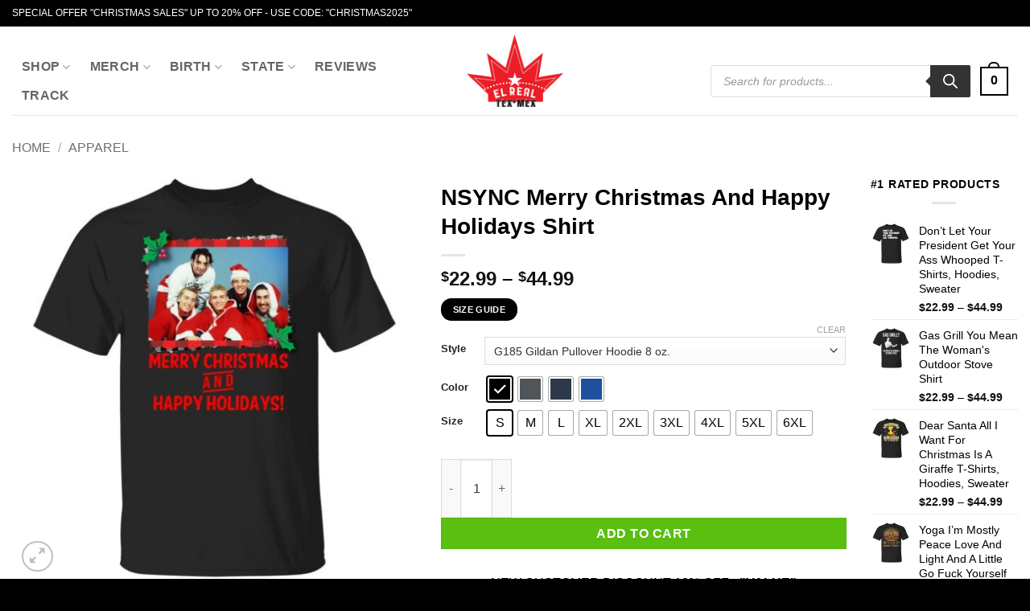

--- FILE ---
content_type: text/html; charset=UTF-8
request_url: https://elrealtexmex.com/products/nsync-merry-christmas-and-happy-holidays-shirt/
body_size: 66478
content:
<!DOCTYPE html>
<html lang="en-US" prefix="og: https://ogp.me/ns#" class="loading-site no-js">
<head><meta charset="UTF-8" /><script>if(navigator.userAgent.match(/MSIE|Internet Explorer/i)||navigator.userAgent.match(/Trident\/7\..*?rv:11/i)){var href=document.location.href;if(!href.match(/[?&]nowprocket/)){if(href.indexOf("?")==-1){if(href.indexOf("#")==-1){document.location.href=href+"?nowprocket=1"}else{document.location.href=href.replace("#","?nowprocket=1#")}}else{if(href.indexOf("#")==-1){document.location.href=href+"&nowprocket=1"}else{document.location.href=href.replace("#","&nowprocket=1#")}}}}</script><script>(()=>{class RocketLazyLoadScripts{constructor(){this.v="2.0.2",this.userEvents=["keydown","keyup","mousedown","mouseup","mousemove","mouseover","mouseenter","mouseout","mouseleave","touchmove","touchstart","touchend","touchcancel","wheel","click","dblclick","input","visibilitychange"],this.attributeEvents=["onblur","onclick","oncontextmenu","ondblclick","onfocus","onmousedown","onmouseenter","onmouseleave","onmousemove","onmouseout","onmouseover","onmouseup","onmousewheel","onscroll","onsubmit"]}async t(){this.i(),this.o(),/iP(ad|hone)/.test(navigator.userAgent)&&this.h(),this.u(),this.l(this),this.m(),this.k(this),this.p(this),this._(),await Promise.all([this.R(),this.L()]),this.lastBreath=Date.now(),this.S(this),this.P(),this.D(),this.O(),this.M(),await this.C(this.delayedScripts.normal),await this.C(this.delayedScripts.defer),await this.C(this.delayedScripts.async),this.T("domReady"),await this.F(),await this.j(),await this.I(),this.T("windowLoad"),await this.A(),window.dispatchEvent(new Event("rocket-allScriptsLoaded")),this.everythingLoaded=!0,this.lastTouchEnd&&await new Promise((t=>setTimeout(t,500-Date.now()+this.lastTouchEnd))),this.H(),this.T("all"),this.U(),this.W()}i(){this.CSPIssue=sessionStorage.getItem("rocketCSPIssue"),document.addEventListener("securitypolicyviolation",(t=>{this.CSPIssue||"script-src-elem"!==t.violatedDirective||"data"!==t.blockedURI||(this.CSPIssue=!0,sessionStorage.setItem("rocketCSPIssue",!0))}),{isRocket:!0})}o(){window.addEventListener("pageshow",(t=>{this.persisted=t.persisted,this.realWindowLoadedFired=!0}),{isRocket:!0}),window.addEventListener("pagehide",(()=>{this.onFirstUserAction=null}),{isRocket:!0})}h(){let t;function e(e){t=e}window.addEventListener("touchstart",e,{isRocket:!0}),window.addEventListener("touchend",(function i(o){Math.abs(o.changedTouches[0].pageX-t.changedTouches[0].pageX)<10&&Math.abs(o.changedTouches[0].pageY-t.changedTouches[0].pageY)<10&&o.timeStamp-t.timeStamp<200&&(o.target.dispatchEvent(new PointerEvent("click",{target:o.target,bubbles:!0,cancelable:!0})),event.preventDefault(),window.removeEventListener("touchstart",e,{isRocket:!0}),window.removeEventListener("touchend",i,{isRocket:!0}))}),{isRocket:!0})}q(t){this.userActionTriggered||("mousemove"!==t.type||this.firstMousemoveIgnored?"keyup"===t.type||"mouseover"===t.type||"mouseout"===t.type||(this.userActionTriggered=!0,this.onFirstUserAction&&this.onFirstUserAction()):this.firstMousemoveIgnored=!0),"click"===t.type&&t.preventDefault(),this.savedUserEvents.length>0&&(t.stopPropagation(),t.stopImmediatePropagation()),"touchstart"===this.lastEvent&&"touchend"===t.type&&(this.lastTouchEnd=Date.now()),"click"===t.type&&(this.lastTouchEnd=0),this.lastEvent=t.type,this.savedUserEvents.push(t)}u(){this.savedUserEvents=[],this.userEventHandler=this.q.bind(this),this.userEvents.forEach((t=>window.addEventListener(t,this.userEventHandler,{passive:!1,isRocket:!0})))}U(){this.userEvents.forEach((t=>window.removeEventListener(t,this.userEventHandler,{passive:!1,isRocket:!0}))),this.savedUserEvents.forEach((t=>{t.target.dispatchEvent(new window[t.constructor.name](t.type,t))}))}m(){this.eventsMutationObserver=new MutationObserver((t=>{const e="return false";for(const i of t){if("attributes"===i.type){const t=i.target.getAttribute(i.attributeName);t&&t!==e&&(i.target.setAttribute("data-rocket-"+i.attributeName,t),i.target.setAttribute(i.attributeName,e))}"childList"===i.type&&i.addedNodes.forEach((t=>{if(t.nodeType===Node.ELEMENT_NODE)for(const i of t.attributes)this.attributeEvents.includes(i.name)&&i.value&&""!==i.value&&(t.setAttribute("data-rocket-"+i.name,i.value),t.setAttribute(i.name,e))}))}})),this.eventsMutationObserver.observe(document,{subtree:!0,childList:!0,attributeFilter:this.attributeEvents})}H(){this.eventsMutationObserver.disconnect(),this.attributeEvents.forEach((t=>{document.querySelectorAll("[data-rocket-"+t+"]").forEach((e=>{e.setAttribute(t,e.getAttribute("data-rocket-"+t)),e.removeAttribute("data-rocket-"+t)}))}))}k(t){Object.defineProperty(HTMLElement.prototype,"onclick",{get(){return this.rocketonclick},set(e){this.rocketonclick=e,this.setAttribute(t.everythingLoaded?"onclick":"data-rocket-onclick","this.rocketonclick(event)")}})}S(t){function e(e,i){let o=e[i];e[i]=null,Object.defineProperty(e,i,{get:()=>o,set(s){t.everythingLoaded?o=s:e["rocket"+i]=o=s}})}e(document,"onreadystatechange"),e(window,"onload"),e(window,"onpageshow");try{Object.defineProperty(document,"readyState",{get:()=>t.rocketReadyState,set(e){t.rocketReadyState=e},configurable:!0}),document.readyState="loading"}catch(t){console.log("WPRocket DJE readyState conflict, bypassing")}}l(t){this.originalAddEventListener=EventTarget.prototype.addEventListener,this.originalRemoveEventListener=EventTarget.prototype.removeEventListener,this.savedEventListeners=[],EventTarget.prototype.addEventListener=function(e,i,o){o&&o.isRocket||!t.B(e,this)&&!t.userEvents.includes(e)||t.B(e,this)&&!t.userActionTriggered||e.startsWith("rocket-")?t.originalAddEventListener.call(this,e,i,o):t.savedEventListeners.push({target:this,remove:!1,type:e,func:i,options:o})},EventTarget.prototype.removeEventListener=function(e,i,o){o&&o.isRocket||!t.B(e,this)&&!t.userEvents.includes(e)||t.B(e,this)&&!t.userActionTriggered||e.startsWith("rocket-")?t.originalRemoveEventListener.call(this,e,i,o):t.savedEventListeners.push({target:this,remove:!0,type:e,func:i,options:o})}}T(t){"all"===t&&(EventTarget.prototype.addEventListener=this.originalAddEventListener,EventTarget.prototype.removeEventListener=this.originalRemoveEventListener),this.savedEventListeners=this.savedEventListeners.filter((e=>{let i=e.type,o=e.target||window;return"domReady"===t&&"DOMContentLoaded"!==i&&"readystatechange"!==i||("windowLoad"===t&&"load"!==i&&"readystatechange"!==i&&"pageshow"!==i||(this.B(i,o)&&(i="rocket-"+i),e.remove?o.removeEventListener(i,e.func,e.options):o.addEventListener(i,e.func,e.options),!1))}))}p(t){let e;function i(e){return t.everythingLoaded?e:e.split(" ").map((t=>"load"===t||t.startsWith("load.")?"rocket-jquery-load":t)).join(" ")}function o(o){function s(e){const s=o.fn[e];o.fn[e]=o.fn.init.prototype[e]=function(){return this[0]===window&&t.userActionTriggered&&("string"==typeof arguments[0]||arguments[0]instanceof String?arguments[0]=i(arguments[0]):"object"==typeof arguments[0]&&Object.keys(arguments[0]).forEach((t=>{const e=arguments[0][t];delete arguments[0][t],arguments[0][i(t)]=e}))),s.apply(this,arguments),this}}if(o&&o.fn&&!t.allJQueries.includes(o)){const e={DOMContentLoaded:[],"rocket-DOMContentLoaded":[]};for(const t in e)document.addEventListener(t,(()=>{e[t].forEach((t=>t()))}),{isRocket:!0});o.fn.ready=o.fn.init.prototype.ready=function(i){function s(){parseInt(o.fn.jquery)>2?setTimeout((()=>i.bind(document)(o))):i.bind(document)(o)}return t.realDomReadyFired?!t.userActionTriggered||t.fauxDomReadyFired?s():e["rocket-DOMContentLoaded"].push(s):e.DOMContentLoaded.push(s),o([])},s("on"),s("one"),s("off"),t.allJQueries.push(o)}e=o}t.allJQueries=[],o(window.jQuery),Object.defineProperty(window,"jQuery",{get:()=>e,set(t){o(t)}})}P(){const t=new Map;document.write=document.writeln=function(e){const i=document.currentScript,o=document.createRange(),s=i.parentElement;let n=t.get(i);void 0===n&&(n=i.nextSibling,t.set(i,n));const a=document.createDocumentFragment();o.setStart(a,0),a.appendChild(o.createContextualFragment(e)),s.insertBefore(a,n)}}async R(){return new Promise((t=>{this.userActionTriggered?t():this.onFirstUserAction=t}))}async L(){return new Promise((t=>{document.addEventListener("DOMContentLoaded",(()=>{this.realDomReadyFired=!0,t()}),{isRocket:!0})}))}async I(){return this.realWindowLoadedFired?Promise.resolve():new Promise((t=>{window.addEventListener("load",t,{isRocket:!0})}))}M(){this.pendingScripts=[];this.scriptsMutationObserver=new MutationObserver((t=>{for(const e of t)e.addedNodes.forEach((t=>{"SCRIPT"!==t.tagName||t.noModule||t.isWPRocket||this.pendingScripts.push({script:t,promise:new Promise((e=>{const i=()=>{const i=this.pendingScripts.findIndex((e=>e.script===t));i>=0&&this.pendingScripts.splice(i,1),e()};t.addEventListener("load",i,{isRocket:!0}),t.addEventListener("error",i,{isRocket:!0}),setTimeout(i,1e3)}))})}))})),this.scriptsMutationObserver.observe(document,{childList:!0,subtree:!0})}async j(){await this.J(),this.pendingScripts.length?(await this.pendingScripts[0].promise,await this.j()):this.scriptsMutationObserver.disconnect()}D(){this.delayedScripts={normal:[],async:[],defer:[]},document.querySelectorAll("script[type$=rocketlazyloadscript]").forEach((t=>{t.hasAttribute("data-rocket-src")?t.hasAttribute("async")&&!1!==t.async?this.delayedScripts.async.push(t):t.hasAttribute("defer")&&!1!==t.defer||"module"===t.getAttribute("data-rocket-type")?this.delayedScripts.defer.push(t):this.delayedScripts.normal.push(t):this.delayedScripts.normal.push(t)}))}async _(){await this.L();let t=[];document.querySelectorAll("script[type$=rocketlazyloadscript][data-rocket-src]").forEach((e=>{let i=e.getAttribute("data-rocket-src");if(i&&!i.startsWith("data:")){i.startsWith("//")&&(i=location.protocol+i);try{const o=new URL(i).origin;o!==location.origin&&t.push({src:o,crossOrigin:e.crossOrigin||"module"===e.getAttribute("data-rocket-type")})}catch(t){}}})),t=[...new Map(t.map((t=>[JSON.stringify(t),t]))).values()],this.N(t,"preconnect")}async $(t){if(await this.G(),!0!==t.noModule||!("noModule"in HTMLScriptElement.prototype))return new Promise((e=>{let i;function o(){(i||t).setAttribute("data-rocket-status","executed"),e()}try{if(navigator.userAgent.includes("Firefox/")||""===navigator.vendor||this.CSPIssue)i=document.createElement("script"),[...t.attributes].forEach((t=>{let e=t.nodeName;"type"!==e&&("data-rocket-type"===e&&(e="type"),"data-rocket-src"===e&&(e="src"),i.setAttribute(e,t.nodeValue))})),t.text&&(i.text=t.text),t.nonce&&(i.nonce=t.nonce),i.hasAttribute("src")?(i.addEventListener("load",o,{isRocket:!0}),i.addEventListener("error",(()=>{i.setAttribute("data-rocket-status","failed-network"),e()}),{isRocket:!0}),setTimeout((()=>{i.isConnected||e()}),1)):(i.text=t.text,o()),i.isWPRocket=!0,t.parentNode.replaceChild(i,t);else{const i=t.getAttribute("data-rocket-type"),s=t.getAttribute("data-rocket-src");i?(t.type=i,t.removeAttribute("data-rocket-type")):t.removeAttribute("type"),t.addEventListener("load",o,{isRocket:!0}),t.addEventListener("error",(i=>{this.CSPIssue&&i.target.src.startsWith("data:")?(console.log("WPRocket: CSP fallback activated"),t.removeAttribute("src"),this.$(t).then(e)):(t.setAttribute("data-rocket-status","failed-network"),e())}),{isRocket:!0}),s?(t.fetchPriority="high",t.removeAttribute("data-rocket-src"),t.src=s):t.src="data:text/javascript;base64,"+window.btoa(unescape(encodeURIComponent(t.text)))}}catch(i){t.setAttribute("data-rocket-status","failed-transform"),e()}}));t.setAttribute("data-rocket-status","skipped")}async C(t){const e=t.shift();return e?(e.isConnected&&await this.$(e),this.C(t)):Promise.resolve()}O(){this.N([...this.delayedScripts.normal,...this.delayedScripts.defer,...this.delayedScripts.async],"preload")}N(t,e){this.trash=this.trash||[];let i=!0;var o=document.createDocumentFragment();t.forEach((t=>{const s=t.getAttribute&&t.getAttribute("data-rocket-src")||t.src;if(s&&!s.startsWith("data:")){const n=document.createElement("link");n.href=s,n.rel=e,"preconnect"!==e&&(n.as="script",n.fetchPriority=i?"high":"low"),t.getAttribute&&"module"===t.getAttribute("data-rocket-type")&&(n.crossOrigin=!0),t.crossOrigin&&(n.crossOrigin=t.crossOrigin),t.integrity&&(n.integrity=t.integrity),t.nonce&&(n.nonce=t.nonce),o.appendChild(n),this.trash.push(n),i=!1}})),document.head.appendChild(o)}W(){this.trash.forEach((t=>t.remove()))}async F(){try{document.readyState="interactive"}catch(t){}this.fauxDomReadyFired=!0;try{await this.G(),document.dispatchEvent(new Event("rocket-readystatechange")),await this.G(),document.rocketonreadystatechange&&document.rocketonreadystatechange(),await this.G(),document.dispatchEvent(new Event("rocket-DOMContentLoaded")),await this.G(),window.dispatchEvent(new Event("rocket-DOMContentLoaded"))}catch(t){console.error(t)}}async A(){try{document.readyState="complete"}catch(t){}try{await this.G(),document.dispatchEvent(new Event("rocket-readystatechange")),await this.G(),document.rocketonreadystatechange&&document.rocketonreadystatechange(),await this.G(),window.dispatchEvent(new Event("rocket-load")),await this.G(),window.rocketonload&&window.rocketonload(),await this.G(),this.allJQueries.forEach((t=>t(window).trigger("rocket-jquery-load"))),await this.G();const t=new Event("rocket-pageshow");t.persisted=this.persisted,window.dispatchEvent(t),await this.G(),window.rocketonpageshow&&window.rocketonpageshow({persisted:this.persisted})}catch(t){console.error(t)}}async G(){Date.now()-this.lastBreath>45&&(await this.J(),this.lastBreath=Date.now())}async J(){return document.hidden?new Promise((t=>setTimeout(t))):new Promise((t=>requestAnimationFrame(t)))}B(t,e){return e===document&&"readystatechange"===t||(e===document&&"DOMContentLoaded"===t||(e===window&&"DOMContentLoaded"===t||(e===window&&"load"===t||e===window&&"pageshow"===t)))}static run(){(new RocketLazyLoadScripts).t()}}RocketLazyLoadScripts.run()})();</script>
	
	<link rel="profile" href="https://gmpg.org/xfn/11" />
	<link rel="pingback" href="https://elrealtexmex.com/xmlrpc.php" />

	<script type="rocketlazyloadscript">(function(html){html.className = html.className.replace(/\bno-js\b/,'js')})(document.documentElement);</script>
<meta name="viewport" content="width=device-width, initial-scale=1" /><!-- Start of Judge.me Core -->
<script data-cfasync='false' class='jdgm-settings-script'>window.jdgmSettings={"pagination":5,"disable_web_reviews":false,"badge_no_review_text":"No reviews","badge_n_reviews_text":"{{ n }} review/reviews","hide_badge_preview_if_no_reviews":true,"badge_hide_text":false,"enforce_center_preview_badge":false,"widget_title":"Customer Reviews","widget_open_form_text":"Write a review","widget_close_form_text":"Cancel review","widget_refresh_page_text":"Refresh page","widget_summary_text":"Based on {{ number_of_reviews }} review/reviews","widget_no_review_text":"Be the first to write a review","widget_name_field_text":"Name","widget_verified_name_field_text":"Verified Name (public)","widget_name_placeholder_text":"Enter your name (public)","widget_required_field_error_text":"This field is required.","widget_email_field_text":"Email","widget_verified_email_field_text":"Verified Email (private, can not be edited)","widget_email_placeholder_text":"Enter your email (private)","widget_email_field_error_text":"Please enter a valid email address.","widget_rating_field_text":"Rating","widget_review_title_field_text":"Review Title","widget_review_title_placeholder_text":"Give your review a title","widget_review_body_field_text":"Review","widget_review_body_placeholder_text":"Write your comments here","widget_pictures_field_text":"Picture/Video (optional)","widget_submit_review_text":"Submit Review","widget_submit_verified_review_text":"Submit Verified Review","widget_submit_success_msg_with_auto_publish":"Thank you! Please refresh the page in a few moments to see your review. You can remove or edit your review by logging into \u003ca href='https://judge.me/login' target='_blank' rel='nofollow noopener'\u003eJudge.me\u003c/a\u003e","widget_submit_success_msg_no_auto_publish":"Thank you! Your review will be published as soon as it is approved by the shop admin. You can remove or edit your review by logging into \u003ca href='https://judge.me/login' target='_blank' rel='nofollow noopener'\u003eJudge.me\u003c/a\u003e","widget_show_default_reviews_out_of_total_text":"Showing {{ n_reviews_shown }} out of {{ n_reviews }} reviews.","widget_show_all_link_text":"Show all","widget_show_less_link_text":"Show less","widget_author_said_text":"{{ reviewer_name }} said:","widget_days_text":"{{ n }} days ago","widget_weeks_text":"{{ n }} week/weeks ago","widget_months_text":"{{ n }} month/months ago","widget_years_text":"{{ n }} year/years ago","widget_yesterday_text":"Yesterday","widget_today_text":"Today","widget_replied_text":"\u003e\u003e {{ shop_name }} replied:","widget_read_more_text":"Read more","widget_rating_filter_see_all_text":"See all reviews","widget_sorting_most_recent_text":"Most Recent","widget_sorting_highest_rating_text":"Highest Rating","widget_sorting_lowest_rating_text":"Lowest Rating","widget_sorting_with_pictures_text":"Only Pictures","widget_sorting_most_helpful_text":"Most Helpful","widget_open_question_form_text":"Ask a question","widget_reviews_subtab_text":"Reviews","widget_questions_subtab_text":"Questions","widget_question_label_text":"Question","widget_answer_label_text":"Answer","widget_question_placeholder_text":"Write your question here","widget_submit_question_text":"Submit Question","widget_question_submit_success_text":"Thank you for your question! We will notify you once it gets answered.","verified_badge_text":"Verified","verified_badge_placement":"left-of-reviewer-name","widget_hide_border":false,"widget_social_share":false,"all_reviews_include_out_of_store_products":true,"all_reviews_out_of_store_text":"(out of store)","all_reviews_product_name_prefix_text":"about","enable_review_pictures":true,"widget_product_reviews_subtab_text":"Product Reviews","widget_shop_reviews_subtab_text":"Shop Reviews","widget_write_a_store_review_text":"Write a Store Review","widget_sorting_pictures_first_text":"Pictures First","floating_tab_button_name":"★ Judge.me Reviews","floating_tab_title":"Let customers speak for us","floating_tab_url":"","floating_tab_url_enabled":false,"all_reviews_text_badge_text":"Customers rate us {{ shop.metafields.judgeme.all_reviews_rating | round: 1 }}/5 based on {{ shop.metafields.judgeme.all_reviews_count }} reviews.","all_reviews_text_badge_text_branded_style":"{{ shop.metafields.judgeme.all_reviews_rating | round: 1 }} out of 5 stars based on {{ shop.metafields.judgeme.all_reviews_count }} reviews","all_reviews_text_badge_url":"","featured_carousel_title":"Let customers speak for us","featured_carousel_count_text":"from {{ n }} reviews","featured_carousel_url":"","verified_count_badge_style":"branded","verified_count_badge_url":"","picture_reminder_submit_button":"Upload Pictures","widget_sorting_videos_first_text":"Videos First","widget_review_pending_text":"Pending","remove_microdata_snippet":false,"preview_badge_no_question_text":"No questions","preview_badge_n_question_text":"{{ number_of_questions }} question/questions","widget_search_bar_placeholder":"Search reviews","widget_sorting_verified_only_text":"Verified only","featured_carousel_verified_badge_enable":true,"featured_carousel_more_reviews_button_text":"Read more reviews","featured_carousel_view_product_button_text":"View product","all_reviews_page_load_more_text":"Load More Reviews","widget_advanced_speed_features":5,"widget_public_name_text":"displayed publicly like","default_reviewer_name_has_non_latin":true,"widget_reviewer_anonymous":"Anonymous","medals_widget_title":"Judge.me Review Medals","widget_invalid_yt_video_url_error_text":"Not a YouTube video URL","widget_max_length_field_error_text":"Please enter no more than {0} characters.","widget_verified_by_shop_text":"Verified by Shop","widget_load_with_code_splitting":true,"widget_ugc_title":"Made by us, Shared by you","widget_ugc_subtitle":"Tag us to see your picture featured in our page","widget_ugc_primary_button_text":"Buy Now","widget_ugc_secondary_button_text":"Load More","widget_ugc_reviews_button_text":"View Reviews","widget_summary_average_rating_text":"{{ average_rating }} out of 5","widget_media_grid_title":"Customer photos \u0026 videos","widget_media_grid_see_more_text":"See more","widget_verified_by_judgeme_text":"Verified by Judge.me","widget_verified_by_judgeme_text_in_store_medals":"Verified by Judge.me","widget_media_field_exceed_quantity_message":"Sorry, we can only accept {{ max_media }} for one review.","widget_media_field_exceed_limit_message":"{{ file_name }} is too large, please select a {{ media_type }} less than {{ size_limit }}MB.","widget_review_submitted_text":"Review Submitted!","widget_question_submitted_text":"Question Submitted!","widget_close_form_text_question":"Cancel","widget_write_your_answer_here_text":"Write your answer here","widget_enabled_branded_link":true,"widget_show_collected_by_judgeme":true,"widget_collected_by_judgeme_text":"collected by Judge.me","widget_load_more_text":"Load More","widget_full_review_text":"Full Review","widget_read_more_reviews_text":"Read More Reviews","widget_read_questions_text":"Read Questions","widget_questions_and_answers_text":"Questions \u0026 Answers","widget_verified_by_text":"Verified by","widget_number_of_reviews_text":"{{ number_of_reviews }} reviews","widget_back_button_text":"Back","widget_next_button_text":"Next","widget_custom_forms_filter_button":"Filters","how_reviews_are_collected":"How reviews are collected?","widget_gdpr_statement":"How we use your data: We’ll only contact you about the review you left, and only if necessary. By submitting your review, you agree to Judge.me’s \u003ca href='https://judge.me/terms' target='_blank' rel='nofollow noopener'\u003eterms\u003c/a\u003e, \u003ca href='https://judge.me/privacy' target='_blank' rel='nofollow noopener'\u003eprivacy\u003c/a\u003e and \u003ca href='https://judge.me/content-policy' target='_blank' rel='nofollow noopener'\u003econtent\u003c/a\u003e policies.","review_snippet_widget_round_border_style":true,"review_snippet_widget_card_color":"#FFFFFF","review_snippet_widget_slider_arrows_background_color":"#FFFFFF","review_snippet_widget_slider_arrows_color":"#000000","review_snippet_widget_star_color":"#339999","platform":"woocommerce","branding_url":"https://judge.me/reviews","branding_text":"Powered by Judge.me","locale":"en","reply_name":"El Real Tex-Mex Clothing","widget_version":"3.0","footer":true,"autopublish":false,"review_dates":true,"enable_custom_form":false,"can_be_branded":false};</script> <style class='jdgm-settings-style'>.jdgm-xx{left:0}:root{--jdgm-primary-color:#399;--jdgm-secondary-color:rgba(51,153,153,0.1);--jdgm-star-color:#399;--jdgm-write-review-text-color:white;--jdgm-write-review-bg-color:#339999;--jdgm-paginate-color:#399;--jdgm-border-radius:0;--jdgm-reviewer-name-color:#339999}.jdgm-histogram__bar-content{background-color:#399}.jdgm-rev[data-verified-buyer=true] .jdgm-rev__icon.jdgm-rev__icon:after,.jdgm-rev__buyer-badge.jdgm-rev__buyer-badge{color:white;background-color:#399}.jdgm-review-widget--small .jdgm-gallery.jdgm-gallery .jdgm-gallery__thumbnail-link:nth-child(8) .jdgm-gallery__thumbnail-wrapper.jdgm-gallery__thumbnail-wrapper:before{content:"See more"}@media only screen and (min-width: 768px){.jdgm-gallery.jdgm-gallery .jdgm-gallery__thumbnail-link:nth-child(8) .jdgm-gallery__thumbnail-wrapper.jdgm-gallery__thumbnail-wrapper:before{content:"See more"}}.jdgm-prev-badge[data-average-rating='0.00']{display:none !important}.jdgm-author-all-initials{display:none !important}.jdgm-author-last-initial{display:none !important}.jdgm-rev-widg__title{visibility:hidden}.jdgm-rev-widg__summary-text{visibility:hidden}.jdgm-prev-badge__text{visibility:hidden}.jdgm-rev__replier:before{content:'El Real Tex-Mex Clothing'}.jdgm-rev__prod-link-prefix:before{content:'about'}.jdgm-rev__out-of-store-text:before{content:'(out of store)'}@media only screen and (min-width: 768px){.jdgm-rev__pics .jdgm-rev_all-rev-page-picture-separator,.jdgm-rev__pics .jdgm-rev__product-picture{display:none}}@media only screen and (max-width: 768px){.jdgm-rev__pics .jdgm-rev_all-rev-page-picture-separator,.jdgm-rev__pics .jdgm-rev__product-picture{display:none}}.jdgm-review-snippet-widget .jdgm-rev-snippet-widget__cards-container .jdgm-rev-snippet-card{border-radius:8px;background:#fff}.jdgm-review-snippet-widget .jdgm-rev-snippet-widget__cards-container .jdgm-rev-snippet-card__rev-rating .jdgm-star{color:#399}.jdgm-review-snippet-widget .jdgm-rev-snippet-widget__prev-btn,.jdgm-review-snippet-widget .jdgm-rev-snippet-widget__next-btn{border-radius:50%;background:#fff}.jdgm-review-snippet-widget .jdgm-rev-snippet-widget__prev-btn>svg,.jdgm-review-snippet-widget .jdgm-rev-snippet-widget__next-btn>svg{fill:#000}.jdgm-full-rev-modal.rev-snippet-widget .jm-mfp-container .jm-mfp-content,.jdgm-full-rev-modal.rev-snippet-widget .jm-mfp-container .jdgm-full-rev__icon,.jdgm-full-rev-modal.rev-snippet-widget .jm-mfp-container .jdgm-full-rev__pic-img,.jdgm-full-rev-modal.rev-snippet-widget .jm-mfp-container .jdgm-full-rev__reply{border-radius:8px}.jdgm-full-rev-modal.rev-snippet-widget .jm-mfp-container .jdgm-full-rev[data-verified-buyer="true"] .jdgm-full-rev__icon::after{border-radius:8px}.jdgm-full-rev-modal.rev-snippet-widget .jm-mfp-container .jdgm-full-rev .jdgm-rev__buyer-badge{border-radius:calc( 8px / 2 )}.jdgm-full-rev-modal.rev-snippet-widget .jm-mfp-container .jdgm-full-rev .jdgm-full-rev__replier::before{content:'El Real Tex-Mex Clothing'}.jdgm-full-rev-modal.rev-snippet-widget .jm-mfp-container .jdgm-full-rev .jdgm-full-rev__product-button{border-radius:calc( 8px * 6 )}
</style> <style class='jdgm-settings-style'></style><style class='jdgm-miracle-styles'>
  @-webkit-keyframes jdgm-spin{0%{-webkit-transform:rotate(0deg);-ms-transform:rotate(0deg);transform:rotate(0deg)}100%{-webkit-transform:rotate(359deg);-ms-transform:rotate(359deg);transform:rotate(359deg)}}@keyframes jdgm-spin{0%{-webkit-transform:rotate(0deg);-ms-transform:rotate(0deg);transform:rotate(0deg)}100%{-webkit-transform:rotate(359deg);-ms-transform:rotate(359deg);transform:rotate(359deg)}}@font-face{font-family:'JudgemeStar';src:url("[data-uri]") format("woff");font-weight:normal;font-style:normal}.jdgm-star{font-family:'JudgemeStar';display:inline !important;text-decoration:none !important;padding:0 4px 0 0 !important;margin:0 !important;font-weight:bold;opacity:1;-webkit-font-smoothing:antialiased;-moz-osx-font-smoothing:grayscale}.jdgm-star:hover{opacity:1}.jdgm-star:last-of-type{padding:0 !important}.jdgm-star.jdgm--on:before{content:"\e000"}.jdgm-star.jdgm--off:before{content:"\e001"}.jdgm-star.jdgm--half:before{content:"\e002"}.jdgm-widget *{margin:0;line-height:1.4;-webkit-box-sizing:border-box;-moz-box-sizing:border-box;box-sizing:border-box;-webkit-overflow-scrolling:touch}.jdgm-hidden{display:none !important;visibility:hidden !important}.jdgm-temp-hidden{display:none}.jdgm-spinner{width:40px;height:40px;margin:auto;border-radius:50%;border-top:2px solid #eee;border-right:2px solid #eee;border-bottom:2px solid #eee;border-left:2px solid #ccc;-webkit-animation:jdgm-spin 0.8s infinite linear;animation:jdgm-spin 0.8s infinite linear}.jdgm-spinner:empty{display:block}.jdgm-prev-badge{display:block !important}

</style>

<script type="rocketlazyloadscript" data-cfasync='false' class='jdgm-script'>
!function(e){window.jdgm=window.jdgm||{},jdgm.CDN_HOST="https://cdn.judge.me/",
jdgm.docReady=function(d){(e.attachEvent?"complete"===e.readyState:"loading"!==e.readyState)?
setTimeout(d,0):e.addEventListener("DOMContentLoaded",d)},jdgm.loadCSS=function(d,t,o,a){
!o&&jdgm.loadCSS.requestedUrls.indexOf(d)>=0||(jdgm.loadCSS.requestedUrls.push(d),
(a=e.createElement("link")).rel="stylesheet",a.class="jdgm-stylesheet",a.media="nope!",
a.href=d,a.onload=function(){this.media="all",t&&setTimeout(t)},e.body.appendChild(a))},
jdgm.loadCSS.requestedUrls=[],jdgm.docReady(function(){(window.jdgmLoadCSS||e.querySelectorAll(
".jdgm-widget, .jdgm-all-reviews-page").length>0)&&(jdgmSettings.widget_load_with_code_splitting?
parseFloat(jdgmSettings.widget_version)>=3?jdgm.loadCSS(jdgm.CDN_HOST+"widget_v3/base.css"):
jdgm.loadCSS(jdgm.CDN_HOST+"widget/base.css"):jdgm.loadCSS(jdgm.CDN_HOST+"shopify_v2.css"))})}(document);
</script>
<script type="rocketlazyloadscript" data-minify="1" async data-cfasync="false" data-rocket-type="text/javascript" data-rocket-src="https://elrealtexmex.com/wp-content/cache/min/1/loader.js?ver=1768829045"></script>
<noscript><link data-minify="1" rel="stylesheet" type="text/css" media="all" href="https://elrealtexmex.com/wp-content/cache/background-css/1/elrealtexmex.com/wp-content/cache/min/1/shopify_v2.css?ver=1768829044&wpr_t=1768866537"></noscript>
<!-- End of Judge.me Core -->

<!-- Search Engine Optimization by Rank Math PRO - https://rankmath.com/ -->
<title>NSYNC Merry Christmas And Happy Holidays Shirt</title><link rel="preload" data-rocket-preload as="image" href="https://elrealtexmex.com/wp-content/uploads/2019/12/redirect-14452-510x510.jpg" imagesrcset="https://elrealtexmex.com/wp-content/uploads/2019/12/redirect-14452-510x510.jpg 510w, https://elrealtexmex.com/wp-content/uploads/2019/12/redirect-14452-300x300.jpg 300w, https://elrealtexmex.com/wp-content/uploads/2019/12/redirect-14452-100x100.jpg 100w, https://elrealtexmex.com/wp-content/uploads/2019/12/redirect-14452-64x64.jpg 64w, https://elrealtexmex.com/wp-content/uploads/2019/12/redirect-14452-1024x1024.jpg 1024w, https://elrealtexmex.com/wp-content/uploads/2019/12/redirect-14452-150x150.jpg 150w, https://elrealtexmex.com/wp-content/uploads/2019/12/redirect-14452-768x768.jpg 768w, https://elrealtexmex.com/wp-content/uploads/2019/12/redirect-14452-600x600.jpg 600w, https://elrealtexmex.com/wp-content/uploads/2019/12/redirect-14452.jpg 1155w" imagesizes="(max-width: 510px) 100vw, 510px" fetchpriority="high">
<meta name="description" content="Welcome to El Real Tex Mex Clothing, It’s never been more fun besides making your own t-shirts cheap anytime. You can buy this product NSYNC Merry Christmas"/>
<meta name="robots" content="follow, index, max-snippet:-1, max-video-preview:-1, max-image-preview:large"/>
<link rel="canonical" href="https://elrealtexmex.com/products/nsync-merry-christmas-and-happy-holidays-shirt/" />
<meta property="og:locale" content="en_US" />
<meta property="og:type" content="product" />
<meta property="og:title" content="NSYNC Merry Christmas And Happy Holidays Shirt" />
<meta property="og:description" content="Welcome to El Real Tex Mex Clothing, It’s never been more fun besides making your own t-shirts cheap anytime. You can buy this product NSYNC Merry Christmas" />
<meta property="og:url" content="https://elrealtexmex.com/products/nsync-merry-christmas-and-happy-holidays-shirt/" />
<meta property="og:site_name" content="El Real Tex-Mex Clothing" />
<meta property="og:updated_time" content="2023-10-24T06:23:45+00:00" />
<meta property="og:image" content="https://elrealtexmex.com/wp-content/uploads/2019/12/redirect-14452.jpg" />
<meta property="og:image:secure_url" content="https://elrealtexmex.com/wp-content/uploads/2019/12/redirect-14452.jpg" />
<meta property="og:image:width" content="1155" />
<meta property="og:image:height" content="1155" />
<meta property="og:image:alt" content="NSYNC Merry Christmas And Happy Holidays Shirt" />
<meta property="og:image:type" content="image/jpeg" />
<meta property="product:brand" content="El Real Tex Mex Clothing" />
<meta property="product:availability" content="instock" />
<meta property="product:retailer_item_id" content="cc-1049-9953-82761474-1577076465322" />
<meta name="twitter:card" content="summary_large_image" />
<meta name="twitter:title" content="NSYNC Merry Christmas And Happy Holidays Shirt" />
<meta name="twitter:description" content="Welcome to El Real Tex Mex Clothing, It’s never been more fun besides making your own t-shirts cheap anytime. You can buy this product NSYNC Merry Christmas" />
<meta name="twitter:image" content="https://elrealtexmex.com/wp-content/uploads/2019/12/redirect-14452.jpg" />
<meta name="twitter:label1" content="Price" />
<meta name="twitter:data1" content="&#036;22.99 - &#036;44.99" />
<meta name="twitter:label2" content="Availability" />
<meta name="twitter:data2" content="In stock" />
<!-- /Rank Math WordPress SEO plugin -->

<link rel='dns-prefetch' href='//www.googletagmanager.com' />

<link rel='prefetch' href='https://elrealtexmex.com/wp-content/themes/flatsome/assets/js/flatsome.js?ver=e2eddd6c228105dac048' />
<link rel='prefetch' href='https://elrealtexmex.com/wp-content/themes/flatsome/assets/js/chunk.slider.js?ver=3.20.4' />
<link rel='prefetch' href='https://elrealtexmex.com/wp-content/themes/flatsome/assets/js/chunk.popups.js?ver=3.20.4' />
<link rel='prefetch' href='https://elrealtexmex.com/wp-content/themes/flatsome/assets/js/chunk.tooltips.js?ver=3.20.4' />
<link rel='prefetch' href='https://elrealtexmex.com/wp-content/themes/flatsome/assets/js/woocommerce.js?ver=1c9be63d628ff7c3ff4c' />
<link rel="alternate" type="application/rss+xml" title="El Real Tex-Mex Clothing &raquo; Feed" href="https://elrealtexmex.com/feed/" />
<link rel="alternate" type="application/rss+xml" title="El Real Tex-Mex Clothing &raquo; Comments Feed" href="https://elrealtexmex.com/comments/feed/" />
<link rel="alternate" type="application/rss+xml" title="El Real Tex-Mex Clothing &raquo; NSYNC Merry Christmas And Happy Holidays Shirt Comments Feed" href="https://elrealtexmex.com/products/nsync-merry-christmas-and-happy-holidays-shirt/feed/" />
<link rel="alternate" title="oEmbed (JSON)" type="application/json+oembed" href="https://elrealtexmex.com/wp-json/oembed/1.0/embed?url=https%3A%2F%2Felrealtexmex.com%2Fproducts%2Fnsync-merry-christmas-and-happy-holidays-shirt%2F" />
<link rel="alternate" title="oEmbed (XML)" type="text/xml+oembed" href="https://elrealtexmex.com/wp-json/oembed/1.0/embed?url=https%3A%2F%2Felrealtexmex.com%2Fproducts%2Fnsync-merry-christmas-and-happy-holidays-shirt%2F&#038;format=xml" />
<style id='wp-img-auto-sizes-contain-inline-css' type='text/css'>
img:is([sizes=auto i],[sizes^="auto," i]){contain-intrinsic-size:3000px 1500px}
/*# sourceURL=wp-img-auto-sizes-contain-inline-css */
</style>
<style id='wp-emoji-styles-inline-css' type='text/css'>

	img.wp-smiley, img.emoji {
		display: inline !important;
		border: none !important;
		box-shadow: none !important;
		height: 1em !important;
		width: 1em !important;
		margin: 0 0.07em !important;
		vertical-align: -0.1em !important;
		background: none !important;
		padding: 0 !important;
	}
/*# sourceURL=wp-emoji-styles-inline-css */
</style>
<style id='wp-block-library-inline-css' type='text/css'>
:root{--wp-block-synced-color:#7a00df;--wp-block-synced-color--rgb:122,0,223;--wp-bound-block-color:var(--wp-block-synced-color);--wp-editor-canvas-background:#ddd;--wp-admin-theme-color:#007cba;--wp-admin-theme-color--rgb:0,124,186;--wp-admin-theme-color-darker-10:#006ba1;--wp-admin-theme-color-darker-10--rgb:0,107,160.5;--wp-admin-theme-color-darker-20:#005a87;--wp-admin-theme-color-darker-20--rgb:0,90,135;--wp-admin-border-width-focus:2px}@media (min-resolution:192dpi){:root{--wp-admin-border-width-focus:1.5px}}.wp-element-button{cursor:pointer}:root .has-very-light-gray-background-color{background-color:#eee}:root .has-very-dark-gray-background-color{background-color:#313131}:root .has-very-light-gray-color{color:#eee}:root .has-very-dark-gray-color{color:#313131}:root .has-vivid-green-cyan-to-vivid-cyan-blue-gradient-background{background:linear-gradient(135deg,#00d084,#0693e3)}:root .has-purple-crush-gradient-background{background:linear-gradient(135deg,#34e2e4,#4721fb 50%,#ab1dfe)}:root .has-hazy-dawn-gradient-background{background:linear-gradient(135deg,#faaca8,#dad0ec)}:root .has-subdued-olive-gradient-background{background:linear-gradient(135deg,#fafae1,#67a671)}:root .has-atomic-cream-gradient-background{background:linear-gradient(135deg,#fdd79a,#004a59)}:root .has-nightshade-gradient-background{background:linear-gradient(135deg,#330968,#31cdcf)}:root .has-midnight-gradient-background{background:linear-gradient(135deg,#020381,#2874fc)}:root{--wp--preset--font-size--normal:16px;--wp--preset--font-size--huge:42px}.has-regular-font-size{font-size:1em}.has-larger-font-size{font-size:2.625em}.has-normal-font-size{font-size:var(--wp--preset--font-size--normal)}.has-huge-font-size{font-size:var(--wp--preset--font-size--huge)}.has-text-align-center{text-align:center}.has-text-align-left{text-align:left}.has-text-align-right{text-align:right}.has-fit-text{white-space:nowrap!important}#end-resizable-editor-section{display:none}.aligncenter{clear:both}.items-justified-left{justify-content:flex-start}.items-justified-center{justify-content:center}.items-justified-right{justify-content:flex-end}.items-justified-space-between{justify-content:space-between}.screen-reader-text{border:0;clip-path:inset(50%);height:1px;margin:-1px;overflow:hidden;padding:0;position:absolute;width:1px;word-wrap:normal!important}.screen-reader-text:focus{background-color:#ddd;clip-path:none;color:#444;display:block;font-size:1em;height:auto;left:5px;line-height:normal;padding:15px 23px 14px;text-decoration:none;top:5px;width:auto;z-index:100000}html :where(.has-border-color){border-style:solid}html :where([style*=border-top-color]){border-top-style:solid}html :where([style*=border-right-color]){border-right-style:solid}html :where([style*=border-bottom-color]){border-bottom-style:solid}html :where([style*=border-left-color]){border-left-style:solid}html :where([style*=border-width]){border-style:solid}html :where([style*=border-top-width]){border-top-style:solid}html :where([style*=border-right-width]){border-right-style:solid}html :where([style*=border-bottom-width]){border-bottom-style:solid}html :where([style*=border-left-width]){border-left-style:solid}html :where(img[class*=wp-image-]){height:auto;max-width:100%}:where(figure){margin:0 0 1em}html :where(.is-position-sticky){--wp-admin--admin-bar--position-offset:var(--wp-admin--admin-bar--height,0px)}@media screen and (max-width:600px){html :where(.is-position-sticky){--wp-admin--admin-bar--position-offset:0px}}

/*# sourceURL=wp-block-library-inline-css */
</style><link data-minify="1" rel='stylesheet' id='wc-blocks-style-css' href='https://elrealtexmex.com/wp-content/cache/min/1/wp-content/plugins/woocommerce/assets/client/blocks/wc-blocks.css?ver=1768829044' type='text/css' media='all' />
<style id='global-styles-inline-css' type='text/css'>
:root{--wp--preset--aspect-ratio--square: 1;--wp--preset--aspect-ratio--4-3: 4/3;--wp--preset--aspect-ratio--3-4: 3/4;--wp--preset--aspect-ratio--3-2: 3/2;--wp--preset--aspect-ratio--2-3: 2/3;--wp--preset--aspect-ratio--16-9: 16/9;--wp--preset--aspect-ratio--9-16: 9/16;--wp--preset--color--black: #000000;--wp--preset--color--cyan-bluish-gray: #abb8c3;--wp--preset--color--white: #ffffff;--wp--preset--color--pale-pink: #f78da7;--wp--preset--color--vivid-red: #cf2e2e;--wp--preset--color--luminous-vivid-orange: #ff6900;--wp--preset--color--luminous-vivid-amber: #fcb900;--wp--preset--color--light-green-cyan: #7bdcb5;--wp--preset--color--vivid-green-cyan: #00d084;--wp--preset--color--pale-cyan-blue: #8ed1fc;--wp--preset--color--vivid-cyan-blue: #0693e3;--wp--preset--color--vivid-purple: #9b51e0;--wp--preset--color--primary: #000000;--wp--preset--color--secondary: #000000;--wp--preset--color--success: #3dcd0e;--wp--preset--color--alert: #b20000;--wp--preset--gradient--vivid-cyan-blue-to-vivid-purple: linear-gradient(135deg,rgb(6,147,227) 0%,rgb(155,81,224) 100%);--wp--preset--gradient--light-green-cyan-to-vivid-green-cyan: linear-gradient(135deg,rgb(122,220,180) 0%,rgb(0,208,130) 100%);--wp--preset--gradient--luminous-vivid-amber-to-luminous-vivid-orange: linear-gradient(135deg,rgb(252,185,0) 0%,rgb(255,105,0) 100%);--wp--preset--gradient--luminous-vivid-orange-to-vivid-red: linear-gradient(135deg,rgb(255,105,0) 0%,rgb(207,46,46) 100%);--wp--preset--gradient--very-light-gray-to-cyan-bluish-gray: linear-gradient(135deg,rgb(238,238,238) 0%,rgb(169,184,195) 100%);--wp--preset--gradient--cool-to-warm-spectrum: linear-gradient(135deg,rgb(74,234,220) 0%,rgb(151,120,209) 20%,rgb(207,42,186) 40%,rgb(238,44,130) 60%,rgb(251,105,98) 80%,rgb(254,248,76) 100%);--wp--preset--gradient--blush-light-purple: linear-gradient(135deg,rgb(255,206,236) 0%,rgb(152,150,240) 100%);--wp--preset--gradient--blush-bordeaux: linear-gradient(135deg,rgb(254,205,165) 0%,rgb(254,45,45) 50%,rgb(107,0,62) 100%);--wp--preset--gradient--luminous-dusk: linear-gradient(135deg,rgb(255,203,112) 0%,rgb(199,81,192) 50%,rgb(65,88,208) 100%);--wp--preset--gradient--pale-ocean: linear-gradient(135deg,rgb(255,245,203) 0%,rgb(182,227,212) 50%,rgb(51,167,181) 100%);--wp--preset--gradient--electric-grass: linear-gradient(135deg,rgb(202,248,128) 0%,rgb(113,206,126) 100%);--wp--preset--gradient--midnight: linear-gradient(135deg,rgb(2,3,129) 0%,rgb(40,116,252) 100%);--wp--preset--font-size--small: 13px;--wp--preset--font-size--medium: 20px;--wp--preset--font-size--large: 36px;--wp--preset--font-size--x-large: 42px;--wp--preset--spacing--20: 0.44rem;--wp--preset--spacing--30: 0.67rem;--wp--preset--spacing--40: 1rem;--wp--preset--spacing--50: 1.5rem;--wp--preset--spacing--60: 2.25rem;--wp--preset--spacing--70: 3.38rem;--wp--preset--spacing--80: 5.06rem;--wp--preset--shadow--natural: 6px 6px 9px rgba(0, 0, 0, 0.2);--wp--preset--shadow--deep: 12px 12px 50px rgba(0, 0, 0, 0.4);--wp--preset--shadow--sharp: 6px 6px 0px rgba(0, 0, 0, 0.2);--wp--preset--shadow--outlined: 6px 6px 0px -3px rgb(255, 255, 255), 6px 6px rgb(0, 0, 0);--wp--preset--shadow--crisp: 6px 6px 0px rgb(0, 0, 0);}:where(body) { margin: 0; }.wp-site-blocks > .alignleft { float: left; margin-right: 2em; }.wp-site-blocks > .alignright { float: right; margin-left: 2em; }.wp-site-blocks > .aligncenter { justify-content: center; margin-left: auto; margin-right: auto; }:where(.is-layout-flex){gap: 0.5em;}:where(.is-layout-grid){gap: 0.5em;}.is-layout-flow > .alignleft{float: left;margin-inline-start: 0;margin-inline-end: 2em;}.is-layout-flow > .alignright{float: right;margin-inline-start: 2em;margin-inline-end: 0;}.is-layout-flow > .aligncenter{margin-left: auto !important;margin-right: auto !important;}.is-layout-constrained > .alignleft{float: left;margin-inline-start: 0;margin-inline-end: 2em;}.is-layout-constrained > .alignright{float: right;margin-inline-start: 2em;margin-inline-end: 0;}.is-layout-constrained > .aligncenter{margin-left: auto !important;margin-right: auto !important;}.is-layout-constrained > :where(:not(.alignleft):not(.alignright):not(.alignfull)){margin-left: auto !important;margin-right: auto !important;}body .is-layout-flex{display: flex;}.is-layout-flex{flex-wrap: wrap;align-items: center;}.is-layout-flex > :is(*, div){margin: 0;}body .is-layout-grid{display: grid;}.is-layout-grid > :is(*, div){margin: 0;}body{padding-top: 0px;padding-right: 0px;padding-bottom: 0px;padding-left: 0px;}a:where(:not(.wp-element-button)){text-decoration: none;}:root :where(.wp-element-button, .wp-block-button__link){background-color: #32373c;border-width: 0;color: #fff;font-family: inherit;font-size: inherit;font-style: inherit;font-weight: inherit;letter-spacing: inherit;line-height: inherit;padding-top: calc(0.667em + 2px);padding-right: calc(1.333em + 2px);padding-bottom: calc(0.667em + 2px);padding-left: calc(1.333em + 2px);text-decoration: none;text-transform: inherit;}.has-black-color{color: var(--wp--preset--color--black) !important;}.has-cyan-bluish-gray-color{color: var(--wp--preset--color--cyan-bluish-gray) !important;}.has-white-color{color: var(--wp--preset--color--white) !important;}.has-pale-pink-color{color: var(--wp--preset--color--pale-pink) !important;}.has-vivid-red-color{color: var(--wp--preset--color--vivid-red) !important;}.has-luminous-vivid-orange-color{color: var(--wp--preset--color--luminous-vivid-orange) !important;}.has-luminous-vivid-amber-color{color: var(--wp--preset--color--luminous-vivid-amber) !important;}.has-light-green-cyan-color{color: var(--wp--preset--color--light-green-cyan) !important;}.has-vivid-green-cyan-color{color: var(--wp--preset--color--vivid-green-cyan) !important;}.has-pale-cyan-blue-color{color: var(--wp--preset--color--pale-cyan-blue) !important;}.has-vivid-cyan-blue-color{color: var(--wp--preset--color--vivid-cyan-blue) !important;}.has-vivid-purple-color{color: var(--wp--preset--color--vivid-purple) !important;}.has-primary-color{color: var(--wp--preset--color--primary) !important;}.has-secondary-color{color: var(--wp--preset--color--secondary) !important;}.has-success-color{color: var(--wp--preset--color--success) !important;}.has-alert-color{color: var(--wp--preset--color--alert) !important;}.has-black-background-color{background-color: var(--wp--preset--color--black) !important;}.has-cyan-bluish-gray-background-color{background-color: var(--wp--preset--color--cyan-bluish-gray) !important;}.has-white-background-color{background-color: var(--wp--preset--color--white) !important;}.has-pale-pink-background-color{background-color: var(--wp--preset--color--pale-pink) !important;}.has-vivid-red-background-color{background-color: var(--wp--preset--color--vivid-red) !important;}.has-luminous-vivid-orange-background-color{background-color: var(--wp--preset--color--luminous-vivid-orange) !important;}.has-luminous-vivid-amber-background-color{background-color: var(--wp--preset--color--luminous-vivid-amber) !important;}.has-light-green-cyan-background-color{background-color: var(--wp--preset--color--light-green-cyan) !important;}.has-vivid-green-cyan-background-color{background-color: var(--wp--preset--color--vivid-green-cyan) !important;}.has-pale-cyan-blue-background-color{background-color: var(--wp--preset--color--pale-cyan-blue) !important;}.has-vivid-cyan-blue-background-color{background-color: var(--wp--preset--color--vivid-cyan-blue) !important;}.has-vivid-purple-background-color{background-color: var(--wp--preset--color--vivid-purple) !important;}.has-primary-background-color{background-color: var(--wp--preset--color--primary) !important;}.has-secondary-background-color{background-color: var(--wp--preset--color--secondary) !important;}.has-success-background-color{background-color: var(--wp--preset--color--success) !important;}.has-alert-background-color{background-color: var(--wp--preset--color--alert) !important;}.has-black-border-color{border-color: var(--wp--preset--color--black) !important;}.has-cyan-bluish-gray-border-color{border-color: var(--wp--preset--color--cyan-bluish-gray) !important;}.has-white-border-color{border-color: var(--wp--preset--color--white) !important;}.has-pale-pink-border-color{border-color: var(--wp--preset--color--pale-pink) !important;}.has-vivid-red-border-color{border-color: var(--wp--preset--color--vivid-red) !important;}.has-luminous-vivid-orange-border-color{border-color: var(--wp--preset--color--luminous-vivid-orange) !important;}.has-luminous-vivid-amber-border-color{border-color: var(--wp--preset--color--luminous-vivid-amber) !important;}.has-light-green-cyan-border-color{border-color: var(--wp--preset--color--light-green-cyan) !important;}.has-vivid-green-cyan-border-color{border-color: var(--wp--preset--color--vivid-green-cyan) !important;}.has-pale-cyan-blue-border-color{border-color: var(--wp--preset--color--pale-cyan-blue) !important;}.has-vivid-cyan-blue-border-color{border-color: var(--wp--preset--color--vivid-cyan-blue) !important;}.has-vivid-purple-border-color{border-color: var(--wp--preset--color--vivid-purple) !important;}.has-primary-border-color{border-color: var(--wp--preset--color--primary) !important;}.has-secondary-border-color{border-color: var(--wp--preset--color--secondary) !important;}.has-success-border-color{border-color: var(--wp--preset--color--success) !important;}.has-alert-border-color{border-color: var(--wp--preset--color--alert) !important;}.has-vivid-cyan-blue-to-vivid-purple-gradient-background{background: var(--wp--preset--gradient--vivid-cyan-blue-to-vivid-purple) !important;}.has-light-green-cyan-to-vivid-green-cyan-gradient-background{background: var(--wp--preset--gradient--light-green-cyan-to-vivid-green-cyan) !important;}.has-luminous-vivid-amber-to-luminous-vivid-orange-gradient-background{background: var(--wp--preset--gradient--luminous-vivid-amber-to-luminous-vivid-orange) !important;}.has-luminous-vivid-orange-to-vivid-red-gradient-background{background: var(--wp--preset--gradient--luminous-vivid-orange-to-vivid-red) !important;}.has-very-light-gray-to-cyan-bluish-gray-gradient-background{background: var(--wp--preset--gradient--very-light-gray-to-cyan-bluish-gray) !important;}.has-cool-to-warm-spectrum-gradient-background{background: var(--wp--preset--gradient--cool-to-warm-spectrum) !important;}.has-blush-light-purple-gradient-background{background: var(--wp--preset--gradient--blush-light-purple) !important;}.has-blush-bordeaux-gradient-background{background: var(--wp--preset--gradient--blush-bordeaux) !important;}.has-luminous-dusk-gradient-background{background: var(--wp--preset--gradient--luminous-dusk) !important;}.has-pale-ocean-gradient-background{background: var(--wp--preset--gradient--pale-ocean) !important;}.has-electric-grass-gradient-background{background: var(--wp--preset--gradient--electric-grass) !important;}.has-midnight-gradient-background{background: var(--wp--preset--gradient--midnight) !important;}.has-small-font-size{font-size: var(--wp--preset--font-size--small) !important;}.has-medium-font-size{font-size: var(--wp--preset--font-size--medium) !important;}.has-large-font-size{font-size: var(--wp--preset--font-size--large) !important;}.has-x-large-font-size{font-size: var(--wp--preset--font-size--x-large) !important;}
/*# sourceURL=global-styles-inline-css */
</style>

<link data-minify="1" rel='stylesheet' id='dashicons-css' href='https://elrealtexmex.com/wp-content/cache/min/1/wp-includes/css/dashicons.min.css?ver=1768829044' type='text/css' media='all' />
<link rel='stylesheet' id='admin-bar-css' href='https://elrealtexmex.com/wp-includes/css/admin-bar.min.css?ver=6.9' type='text/css' media='all' />
<style id='admin-bar-inline-css' type='text/css'>

    /* Hide CanvasJS credits for P404 charts specifically */
    #p404RedirectChart .canvasjs-chart-credit {
        display: none !important;
    }
    
    #p404RedirectChart canvas {
        border-radius: 6px;
    }

    .p404-redirect-adminbar-weekly-title {
        font-weight: bold;
        font-size: 14px;
        color: #fff;
        margin-bottom: 6px;
    }

    #wpadminbar #wp-admin-bar-p404_free_top_button .ab-icon:before {
        content: "\f103";
        color: #dc3545;
        top: 3px;
    }
    
    #wp-admin-bar-p404_free_top_button .ab-item {
        min-width: 80px !important;
        padding: 0px !important;
    }
    
    /* Ensure proper positioning and z-index for P404 dropdown */
    .p404-redirect-adminbar-dropdown-wrap { 
        min-width: 0; 
        padding: 0;
        position: static !important;
    }
    
    #wpadminbar #wp-admin-bar-p404_free_top_button_dropdown {
        position: static !important;
    }
    
    #wpadminbar #wp-admin-bar-p404_free_top_button_dropdown .ab-item {
        padding: 0 !important;
        margin: 0 !important;
    }
    
    .p404-redirect-dropdown-container {
        min-width: 340px;
        padding: 18px 18px 12px 18px;
        background: #23282d !important;
        color: #fff;
        border-radius: 12px;
        box-shadow: 0 8px 32px rgba(0,0,0,0.25);
        margin-top: 10px;
        position: relative !important;
        z-index: 999999 !important;
        display: block !important;
        border: 1px solid #444;
    }
    
    /* Ensure P404 dropdown appears on hover */
    #wpadminbar #wp-admin-bar-p404_free_top_button .p404-redirect-dropdown-container { 
        display: none !important;
    }
    
    #wpadminbar #wp-admin-bar-p404_free_top_button:hover .p404-redirect-dropdown-container { 
        display: block !important;
    }
    
    #wpadminbar #wp-admin-bar-p404_free_top_button:hover #wp-admin-bar-p404_free_top_button_dropdown .p404-redirect-dropdown-container {
        display: block !important;
    }
    
    .p404-redirect-card {
        background: #2c3338;
        border-radius: 8px;
        padding: 18px 18px 12px 18px;
        box-shadow: 0 2px 8px rgba(0,0,0,0.07);
        display: flex;
        flex-direction: column;
        align-items: flex-start;
        border: 1px solid #444;
    }
    
    .p404-redirect-btn {
        display: inline-block;
        background: #dc3545;
        color: #fff !important;
        font-weight: bold;
        padding: 5px 22px;
        border-radius: 8px;
        text-decoration: none;
        font-size: 17px;
        transition: background 0.2s, box-shadow 0.2s;
        margin-top: 8px;
        box-shadow: 0 2px 8px rgba(220,53,69,0.15);
        text-align: center;
        line-height: 1.6;
    }
    
    .p404-redirect-btn:hover {
        background: #c82333;
        color: #fff !important;
        box-shadow: 0 4px 16px rgba(220,53,69,0.25);
    }
    
    /* Prevent conflicts with other admin bar dropdowns */
    #wpadminbar .ab-top-menu > li:hover > .ab-item,
    #wpadminbar .ab-top-menu > li.hover > .ab-item {
        z-index: auto;
    }
    
    #wpadminbar #wp-admin-bar-p404_free_top_button:hover > .ab-item {
        z-index: 999998 !important;
    }
    
/*# sourceURL=admin-bar-inline-css */
</style>
<style id='woocommerce-inline-inline-css' type='text/css'>
.woocommerce form .form-row .required { visibility: visible; }
/*# sourceURL=woocommerce-inline-inline-css */
</style>
<link data-minify="1" rel='stylesheet' id='wcz-frontend-css' href='https://elrealtexmex.com/wp-content/cache/background-css/1/elrealtexmex.com/wp-content/cache/min/1/wp-content/plugins/woocustomizer/assets/css/frontend.css?ver=1768829044&wpr_t=1768866537' type='text/css' media='all' />
<link rel='stylesheet' id='woo-variation-swatches-css' href='https://elrealtexmex.com/wp-content/plugins/woo-variation-swatches/assets/css/frontend.min.css?ver=1762908832' type='text/css' media='all' />
<style id='woo-variation-swatches-inline-css' type='text/css'>
:root {
--wvs-tick:url("data:image/svg+xml;utf8,%3Csvg filter='drop-shadow(0px 0px 2px rgb(0 0 0 / .8))' xmlns='http://www.w3.org/2000/svg'  viewBox='0 0 30 30'%3E%3Cpath fill='none' stroke='%23ffffff' stroke-linecap='round' stroke-linejoin='round' stroke-width='4' d='M4 16L11 23 27 7'/%3E%3C/svg%3E");

--wvs-cross:url("data:image/svg+xml;utf8,%3Csvg filter='drop-shadow(0px 0px 5px rgb(255 255 255 / .6))' xmlns='http://www.w3.org/2000/svg' width='72px' height='72px' viewBox='0 0 24 24'%3E%3Cpath fill='none' stroke='%23ff0000' stroke-linecap='round' stroke-width='0.6' d='M5 5L19 19M19 5L5 19'/%3E%3C/svg%3E");
--wvs-single-product-item-width:30px;
--wvs-single-product-item-height:30px;
--wvs-single-product-item-font-size:16px}
/*# sourceURL=woo-variation-swatches-inline-css */
</style>
<link rel='stylesheet' id='dgwt-wcas-style-css' href='https://elrealtexmex.com/wp-content/cache/background-css/1/elrealtexmex.com/wp-content/plugins/ajax-search-for-woocommerce/assets/css/style.min.css?ver=1.32.2&wpr_t=1768866537' type='text/css' media='all' />
<link data-minify="1" rel='stylesheet' id='wcpa-frontend-css' href='https://elrealtexmex.com/wp-content/cache/background-css/1/elrealtexmex.com/wp-content/cache/min/1/wp-content/plugins/woo-custom-product-addons-pro/assets/css/style_1.css?ver=1768829044&wpr_t=1768866537' type='text/css' media='all' />
<style id='wcz-customizer-custom-css-inline-css' type='text/css'>
body.woocommerce form.woocommerce-ordering{display:none !important;}body.woocommerce p.woocommerce-result-count{display:none !important;}body.single-product .product_meta .sku_wrapper{display:none !important;}body.single-product .product_meta .posted_in{display:none !important;}body.single-product.wcz-woocommerce div.product .product_title{font-size:28px !important;}
/*# sourceURL=wcz-customizer-custom-css-inline-css */
</style>
<link data-minify="1" rel='stylesheet' id='flatsome-main-css' href='https://elrealtexmex.com/wp-content/cache/background-css/1/elrealtexmex.com/wp-content/cache/min/1/wp-content/themes/flatsome/assets/css/flatsome.css?ver=1768829044&wpr_t=1768866537' type='text/css' media='all' />
<style id='flatsome-main-inline-css' type='text/css'>
@font-face {
				font-family: "fl-icons";
				font-display: block;
				src: url(https://elrealtexmex.com/wp-content/themes/flatsome/assets/css/icons/fl-icons.eot?v=3.20.4);
				src:
					url(https://elrealtexmex.com/wp-content/themes/flatsome/assets/css/icons/fl-icons.eot#iefix?v=3.20.4) format("embedded-opentype"),
					url(https://elrealtexmex.com/wp-content/themes/flatsome/assets/css/icons/fl-icons.woff2?v=3.20.4) format("woff2"),
					url(https://elrealtexmex.com/wp-content/themes/flatsome/assets/css/icons/fl-icons.ttf?v=3.20.4) format("truetype"),
					url(https://elrealtexmex.com/wp-content/themes/flatsome/assets/css/icons/fl-icons.woff?v=3.20.4) format("woff"),
					url(https://elrealtexmex.com/wp-content/themes/flatsome/assets/css/icons/fl-icons.svg?v=3.20.4#fl-icons) format("svg");
			}
/*# sourceURL=flatsome-main-inline-css */
</style>
<link data-minify="1" rel='stylesheet' id='flatsome-shop-css' href='https://elrealtexmex.com/wp-content/cache/min/1/wp-content/themes/flatsome/assets/css/flatsome-shop.css?ver=1768829044' type='text/css' media='all' />
<link rel='stylesheet' id='flatsome-style-css' href='https://elrealtexmex.com/wp-content/themes/flatsome-child/style.css?ver=3.0' type='text/css' media='all' />
<style id='rocket-lazyload-inline-css' type='text/css'>
.rll-youtube-player{position:relative;padding-bottom:56.23%;height:0;overflow:hidden;max-width:100%;}.rll-youtube-player:focus-within{outline: 2px solid currentColor;outline-offset: 5px;}.rll-youtube-player iframe{position:absolute;top:0;left:0;width:100%;height:100%;z-index:100;background:0 0}.rll-youtube-player img{bottom:0;display:block;left:0;margin:auto;max-width:100%;width:100%;position:absolute;right:0;top:0;border:none;height:auto;-webkit-transition:.4s all;-moz-transition:.4s all;transition:.4s all}.rll-youtube-player img:hover{-webkit-filter:brightness(75%)}.rll-youtube-player .play{height:100%;width:100%;left:0;top:0;position:absolute;background:var(--wpr-bg-1a854889-5ca6-450f-a6bf-7209e735b8cd) no-repeat center;background-color: transparent !important;cursor:pointer;border:none;}
/*# sourceURL=rocket-lazyload-inline-css */
</style>
<script type="rocketlazyloadscript" data-rocket-type="text/javascript" id="woocommerce-google-analytics-integration-gtag-js-after">
/* <![CDATA[ */
/* Google Analytics for WooCommerce (gtag.js) */
					window.dataLayer = window.dataLayer || [];
					function gtag(){dataLayer.push(arguments);}
					// Set up default consent state.
					for ( const mode of [{"analytics_storage":"denied","ad_storage":"denied","ad_user_data":"denied","ad_personalization":"denied","region":["AT","BE","BG","HR","CY","CZ","DK","EE","FI","FR","DE","GR","HU","IS","IE","IT","LV","LI","LT","LU","MT","NL","NO","PL","PT","RO","SK","SI","ES","SE","GB","CH"]}] || [] ) {
						gtag( "consent", "default", { "wait_for_update": 500, ...mode } );
					}
					gtag("js", new Date());
					gtag("set", "developer_id.dOGY3NW", true);
					gtag("config", "G-T8XCVPDEFC", {"track_404":true,"allow_google_signals":true,"logged_in":false,"linker":{"domains":[],"allow_incoming":false},"custom_map":{"dimension1":"logged_in"}});
//# sourceURL=woocommerce-google-analytics-integration-gtag-js-after
/* ]]> */
</script>
<script type="text/javascript" src="https://elrealtexmex.com/wp-includes/js/jquery/jquery.min.js?ver=3.7.1" id="jquery-core-js" data-rocket-defer defer></script>
<script type="text/javascript" src="https://elrealtexmex.com/wp-includes/js/jquery/jquery-migrate.min.js?ver=3.4.1" id="jquery-migrate-js" data-rocket-defer defer></script>
<script type="rocketlazyloadscript" data-rocket-type="text/javascript" data-rocket-src="https://elrealtexmex.com/wp-content/plugins/woocommerce/assets/js/jquery-blockui/jquery.blockUI.min.js?ver=2.7.0-wc.10.4.3" id="wc-jquery-blockui-js" data-wp-strategy="defer" data-rocket-defer defer></script>
<script type="text/javascript" id="wc-add-to-cart-js-extra">
/* <![CDATA[ */
var wc_add_to_cart_params = {"ajax_url":"/wp-admin/admin-ajax.php","wc_ajax_url":"/?wc-ajax=%%endpoint%%","i18n_view_cart":"View cart","cart_url":"https://elrealtexmex.com/cart/","is_cart":"","cart_redirect_after_add":"yes"};
//# sourceURL=wc-add-to-cart-js-extra
/* ]]> */
</script>
<script type="rocketlazyloadscript" data-rocket-type="text/javascript" data-rocket-src="https://elrealtexmex.com/wp-content/plugins/woocommerce/assets/js/frontend/add-to-cart.min.js?ver=10.4.3" id="wc-add-to-cart-js" defer="defer" data-wp-strategy="defer"></script>
<script type="text/javascript" id="wc-single-product-js-extra">
/* <![CDATA[ */
var wc_single_product_params = {"i18n_required_rating_text":"Please select a rating","i18n_rating_options":["1 of 5 stars","2 of 5 stars","3 of 5 stars","4 of 5 stars","5 of 5 stars"],"i18n_product_gallery_trigger_text":"View full-screen image gallery","review_rating_required":"yes","flexslider":{"rtl":false,"animation":"slide","smoothHeight":true,"directionNav":false,"controlNav":"thumbnails","slideshow":false,"animationSpeed":500,"animationLoop":false,"allowOneSlide":false},"zoom_enabled":"","zoom_options":[],"photoswipe_enabled":"","photoswipe_options":{"shareEl":false,"closeOnScroll":false,"history":false,"hideAnimationDuration":0,"showAnimationDuration":0},"flexslider_enabled":""};
//# sourceURL=wc-single-product-js-extra
/* ]]> */
</script>
<script type="text/javascript" src="https://elrealtexmex.com/wp-content/plugins/woocommerce/assets/js/frontend/single-product.min.js?ver=10.4.3" id="wc-single-product-js" defer="defer" data-wp-strategy="defer"></script>
<script type="rocketlazyloadscript" data-rocket-type="text/javascript" data-rocket-src="https://elrealtexmex.com/wp-content/plugins/woocommerce/assets/js/js-cookie/js.cookie.min.js?ver=2.1.4-wc.10.4.3" id="wc-js-cookie-js" data-wp-strategy="defer" data-rocket-defer defer></script>
<script type="text/javascript" id="woo-stamped-io-public-custom-js-extra">
/* <![CDATA[ */
var Woo_stamped = {"pub_key":"pubkey-wuzs7bhlzk78Gxqd043ebj3g3e23WN","store_hash":"","url":"elrealtexmex.com"};
//# sourceURL=woo-stamped-io-public-custom-js-extra
/* ]]> */
</script>
<script type="rocketlazyloadscript" data-minify="1" data-rocket-type="text/javascript" data-rocket-src="https://elrealtexmex.com/wp-content/cache/min/1/wp-content/plugins/stampedio-product-reviews/assets/js/woo-stamped.io-public.js?ver=1768829045" id="woo-stamped-io-public-custom-js" data-rocket-defer defer></script>

<!-- Google tag (gtag.js) snippet added by Site Kit -->
<!-- Google Analytics snippet added by Site Kit -->
<script type="rocketlazyloadscript" data-rocket-type="text/javascript" data-rocket-src="https://www.googletagmanager.com/gtag/js?id=GT-WB5RPN7" id="google_gtagjs-js" async></script>
<script type="rocketlazyloadscript" data-rocket-type="text/javascript" id="google_gtagjs-js-after">
/* <![CDATA[ */
window.dataLayer = window.dataLayer || [];function gtag(){dataLayer.push(arguments);}
gtag("set","linker",{"domains":["elrealtexmex.com"]});
gtag("js", new Date());
gtag("set", "developer_id.dZTNiMT", true);
gtag("config", "GT-WB5RPN7");
//# sourceURL=google_gtagjs-js-after
/* ]]> */
</script>
<link rel="https://api.w.org/" href="https://elrealtexmex.com/wp-json/" /><link rel="alternate" title="JSON" type="application/json" href="https://elrealtexmex.com/wp-json/wp/v2/product/126643" /><link rel="EditURI" type="application/rsd+xml" title="RSD" href="https://elrealtexmex.com/xmlrpc.php?rsd" />
<meta name="generator" content="WordPress 6.9" />
<link rel='shortlink' href='https://elrealtexmex.com/?p=126643' />
<meta name="generator" content="Site Kit by Google 1.170.0" />		<style>
			.dgwt-wcas-ico-magnifier,.dgwt-wcas-ico-magnifier-handler{max-width:20px}.dgwt-wcas-search-wrapp{max-width:600px}		</style>
			<style>
		.dgwt-wcas-flatsome-up {
			margin-top: -40vh;
		}

		#search-lightbox .dgwt-wcas-sf-wrapp input[type=search].dgwt-wcas-search-input {
			height: 60px;
			font-size: 20px;
		}

		#search-lightbox .dgwt-wcas-search-wrapp {
			-webkit-transition: all 100ms ease-in-out;
			-moz-transition: all 100ms ease-in-out;
			-ms-transition: all 100ms ease-in-out;
			-o-transition: all 100ms ease-in-out;
			transition: all 100ms ease-in-out;
		}

		#search-lightbox .dgwt-wcas-sf-wrapp .dgwt-wcas-search-submit:before {
			top: 21px;
		}

		.dgwt-wcas-overlay-mobile-on .mfp-wrap .mfp-content {
			width: 100vw;
		}

		.dgwt-wcas-overlay-mobile-on .mfp-wrap,
		.dgwt-wcas-overlay-mobile-on .mfp-close,
		.dgwt-wcas-overlay-mobile-on .nav-sidebar {
			display: none;
		}

		.dgwt-wcas-overlay-mobile-on .main-menu-overlay {
			display: none;
		}

		.dgwt-wcas-open .header-search-dropdown .nav-dropdown {
			opacity: 1;
			max-height: inherit;
			left: -15px !important;
		}

		.dgwt-wcas-open:not(.dgwt-wcas-theme-flatsome-dd-sc) .nav-right .header-search-dropdown .nav-dropdown {
			left: auto;
			/*right: -15px;*/
		}

		.dgwt-wcas-theme-flatsome .nav-dropdown .dgwt-wcas-search-wrapp {
			min-width: 450px;
		}

		.header-search-form {
			min-width: 250px;
		}
	</style>
			<noscript><style>.woocommerce-product-gallery{ opacity: 1 !important; }</style></noscript>
	
<!-- Schema & Structured Data For WP v1.54.1 - -->
<script type="application/ld+json" class="saswp-schema-markup-output">
[{"@context":"https:\/\/schema.org\/","@graph":[{"@context":"https:\/\/schema.org\/","@type":"SiteNavigationElement","@id":"https:\/\/elrealtexmex.com\/#shop","name":"Shop","url":"https:\/\/elrealtexmex.com\/"},{"@context":"https:\/\/schema.org\/","@type":"SiteNavigationElement","@id":"https:\/\/elrealtexmex.com\/#trends","name":"Trends","url":"https:\/\/elrealtexmex.com\/"},{"@context":"https:\/\/schema.org\/","@type":"SiteNavigationElement","@id":"https:\/\/elrealtexmex.com\/#top-trending","name":"Top Trending","url":"https:\/\/elrealtexmex.com\/collections\/top-trending\/"},{"@context":"https:\/\/schema.org\/","@type":"SiteNavigationElement","@id":"https:\/\/elrealtexmex.com\/#christmas","name":"Christmas","url":"https:\/\/elrealtexmex.com\/collections\/christmas\/"},{"@context":"https:\/\/schema.org\/","@type":"SiteNavigationElement","@id":"https:\/\/elrealtexmex.com\/#fathers-day","name":"Father\u2019s Day","url":"https:\/\/elrealtexmex.com\/collections\/fathers-day\/"},{"@context":"https:\/\/schema.org\/","@type":"SiteNavigationElement","@id":"https:\/\/elrealtexmex.com\/#halloween","name":"Halloween","url":"https:\/\/elrealtexmex.com\/collections\/halloween\/"},{"@context":"https:\/\/schema.org\/","@type":"SiteNavigationElement","@id":"https:\/\/elrealtexmex.com\/#mothers-day","name":"Mother\u2019s Day","url":"https:\/\/elrealtexmex.com\/collections\/mothers-day\/"},{"@context":"https:\/\/schema.org\/","@type":"SiteNavigationElement","@id":"https:\/\/elrealtexmex.com\/#pride-month","name":"Pride Month","url":"https:\/\/elrealtexmex.com\/collections\/lgbt\/"},{"@context":"https:\/\/schema.org\/","@type":"SiteNavigationElement","@id":"https:\/\/elrealtexmex.com\/#st-patrick-day","name":"St Patrick Day","url":"https:\/\/elrealtexmex.com\/collections\/st-patrick-day\/"},{"@context":"https:\/\/schema.org\/","@type":"SiteNavigationElement","@id":"https:\/\/elrealtexmex.com\/#thanksgiving","name":"Thanksgiving","url":"https:\/\/elrealtexmex.com\/collections\/thanksgiving\/"},{"@context":"https:\/\/schema.org\/","@type":"SiteNavigationElement","@id":"https:\/\/elrealtexmex.com\/#veterans-day","name":"Veterans Day","url":"https:\/\/elrealtexmex.com\/collections\/veterans-day\/"},{"@context":"https:\/\/schema.org\/","@type":"SiteNavigationElement","@id":"https:\/\/elrealtexmex.com\/#all","name":"All","url":"https:\/\/elrealtexmex.com\/"},{"@context":"https:\/\/schema.org\/","@type":"SiteNavigationElement","@id":"https:\/\/elrealtexmex.com\/#hot-products","name":"Hot Products","url":"https:\/\/elrealtexmex.com\/collections\/hot-products\/"},{"@context":"https:\/\/schema.org\/","@type":"SiteNavigationElement","@id":"https:\/\/elrealtexmex.com\/#apparel","name":"Apparel","url":"https:\/\/elrealtexmex.com\/collections\/apparel\/"},{"@context":"https:\/\/schema.org\/","@type":"SiteNavigationElement","@id":"https:\/\/elrealtexmex.com\/#bc-limited","name":"BC Limited","url":"https:\/\/elrealtexmex.com\/collections\/bc-limited\/"},{"@context":"https:\/\/schema.org\/","@type":"SiteNavigationElement","@id":"https:\/\/elrealtexmex.com\/#branded","name":"Branded","url":"https:\/\/elrealtexmex.com\/collections\/branded\/"},{"@context":"https:\/\/schema.org\/","@type":"SiteNavigationElement","@id":"https:\/\/elrealtexmex.com\/#coffee-mugs","name":"Coffee Mugs","url":"https:\/\/elrealtexmex.com\/collections\/coffee-mugs\/"},{"@context":"https:\/\/schema.org\/","@type":"SiteNavigationElement","@id":"https:\/\/elrealtexmex.com\/#collection","name":"Collection","url":"https:\/\/elrealtexmex.com\/collections\/collection\/"},{"@context":"https:\/\/schema.org\/","@type":"SiteNavigationElement","@id":"https:\/\/elrealtexmex.com\/#election","name":"Election","url":"https:\/\/elrealtexmex.com\/collections\/election\/"},{"@context":"https:\/\/schema.org\/","@type":"SiteNavigationElement","@id":"https:\/\/elrealtexmex.com\/#funny-quotes","name":"Funny Quotes","url":"https:\/\/elrealtexmex.com\/collections\/funny-quotes\/"},{"@context":"https:\/\/schema.org\/","@type":"SiteNavigationElement","@id":"https:\/\/elrealtexmex.com\/#hat-cap","name":"Hat - Cap","url":"https:\/\/elrealtexmex.com\/collections\/hat-cap\/"},{"@context":"https:\/\/schema.org\/","@type":"SiteNavigationElement","@id":"https:\/\/elrealtexmex.com\/#jobs","name":"Jobs","url":"https:\/\/elrealtexmex.com\/collections\/jobs\/"},{"@context":"https:\/\/schema.org\/","@type":"SiteNavigationElement","@id":"https:\/\/elrealtexmex.com\/#mexican-clothing","name":"Mexican Clothing","url":"https:\/\/elrealtexmex.com\/collections\/mexican-clothing\/"},{"@context":"https:\/\/schema.org\/","@type":"SiteNavigationElement","@id":"https:\/\/elrealtexmex.com\/#movie","name":"Movie","url":"https:\/\/elrealtexmex.com\/collections\/movie\/"},{"@context":"https:\/\/schema.org\/","@type":"SiteNavigationElement","@id":"https:\/\/elrealtexmex.com\/#music","name":"Music","url":"https:\/\/elrealtexmex.com\/collections\/music\/"},{"@context":"https:\/\/schema.org\/","@type":"SiteNavigationElement","@id":"https:\/\/elrealtexmex.com\/#my-governor-is-an-idiot","name":"My Governor Is An Idiot","url":"https:\/\/elrealtexmex.com\/collections\/my-governor-is-an-idiot\/"},{"@context":"https:\/\/schema.org\/","@type":"SiteNavigationElement","@id":"https:\/\/elrealtexmex.com\/#native-american","name":"Native American","url":"https:\/\/elrealtexmex.com\/collections\/native-american\/"},{"@context":"https:\/\/schema.org\/","@type":"SiteNavigationElement","@id":"https:\/\/elrealtexmex.com\/#sports","name":"Sports","url":"https:\/\/elrealtexmex.com\/collections\/sports\/"},{"@context":"https:\/\/schema.org\/","@type":"SiteNavigationElement","@id":"https:\/\/elrealtexmex.com\/#yoopers-humor","name":"Yoopers Humor","url":"https:\/\/elrealtexmex.com\/collections\/yoopers-humor\/"},{"@context":"https:\/\/schema.org\/","@type":"SiteNavigationElement","@id":"https:\/\/elrealtexmex.com\/#whistlin-diesel","name":"Whistlin Diesel","url":"https:\/\/elrealtexmex.com\/collections\/whistlin-diesel\/"},{"@context":"https:\/\/schema.org\/","@type":"SiteNavigationElement","@id":"https:\/\/elrealtexmex.com\/#merch","name":"MERCH","url":"https:\/\/elrealtexmex.com\/"},{"@context":"https:\/\/schema.org\/","@type":"SiteNavigationElement","@id":"https:\/\/elrealtexmex.com\/#band","name":"Band","url":"https:\/\/elrealtexmex.com\/"},{"@context":"https:\/\/schema.org\/","@type":"SiteNavigationElement","@id":"https:\/\/elrealtexmex.com\/#cher","name":"Cher","url":"https:\/\/elrealtexmex.com\/collections\/cher\/"},{"@context":"https:\/\/schema.org\/","@type":"SiteNavigationElement","@id":"https:\/\/elrealtexmex.com\/#crowbar","name":"Crowbar","url":"https:\/\/elrealtexmex.com\/collections\/crowbar-merch\/"},{"@context":"https:\/\/schema.org\/","@type":"SiteNavigationElement","@id":"https:\/\/elrealtexmex.com\/#depeche-mode","name":"Depeche Mode","url":"https:\/\/elrealtexmex.com\/collections\/depeche-mode\/"},{"@context":"https:\/\/schema.org\/","@type":"SiteNavigationElement","@id":"https:\/\/elrealtexmex.com\/#green-day","name":"Green Day","url":"https:\/\/elrealtexmex.com\/collections\/green-day\/"},{"@context":"https:\/\/schema.org\/","@type":"SiteNavigationElement","@id":"https:\/\/elrealtexmex.com\/#kid-rock","name":"Kid Rock","url":"https:\/\/elrealtexmex.com\/collections\/kid-rock\/"},{"@context":"https:\/\/schema.org\/","@type":"SiteNavigationElement","@id":"https:\/\/elrealtexmex.com\/#king-gizzard-and-the-lizard","name":"King Gizzard And The Lizard","url":"https:\/\/elrealtexmex.com\/collections\/king-gizzard-and-the-lizard\/"},{"@context":"https:\/\/schema.org\/","@type":"SiteNavigationElement","@id":"https:\/\/elrealtexmex.com\/#led-zeppelin","name":"Led Zeppelin","url":"https:\/\/elrealtexmex.com\/collections\/led-zeppelin\/"},{"@context":"https:\/\/schema.org\/","@type":"SiteNavigationElement","@id":"https:\/\/elrealtexmex.com\/#no-fear","name":"No Fear","url":"https:\/\/elrealtexmex.com\/collections\/no-fear\/"},{"@context":"https:\/\/schema.org\/","@type":"SiteNavigationElement","@id":"https:\/\/elrealtexmex.com\/#steely-dan","name":"Steely Dan","url":"https:\/\/elrealtexmex.com\/collections\/steely-dan\/"},{"@context":"https:\/\/schema.org\/","@type":"SiteNavigationElement","@id":"https:\/\/elrealtexmex.com\/#slipknot","name":"Slipknot","url":"https:\/\/elrealtexmex.com\/collections\/slipknot\/"},{"@context":"https:\/\/schema.org\/","@type":"SiteNavigationElement","@id":"https:\/\/elrealtexmex.com\/#the-beatles","name":"The Beatles","url":"https:\/\/elrealtexmex.com\/collections\/the-beatles\/"},{"@context":"https:\/\/schema.org\/","@type":"SiteNavigationElement","@id":"https:\/\/elrealtexmex.com\/#the-rolling-stones","name":"The Rolling Stones","url":"https:\/\/elrealtexmex.com\/collections\/the-rolling-stones\/"},{"@context":"https:\/\/schema.org\/","@type":"SiteNavigationElement","@id":"https:\/\/elrealtexmex.com\/#red-hot-chili-peppers","name":"Red Hot Chili Peppers","url":"https:\/\/elrealtexmex.com\/collections\/red-hot-chili-peppers\/"},{"@context":"https:\/\/schema.org\/","@type":"SiteNavigationElement","@id":"https:\/\/elrealtexmex.com\/#series","name":"Series","url":"https:\/\/elrealtexmex.com\/"},{"@context":"https:\/\/schema.org\/","@type":"SiteNavigationElement","@id":"https:\/\/elrealtexmex.com\/#baby-yoda","name":"Baby Yoda","url":"https:\/\/elrealtexmex.com\/collections\/baby-yoda\/"},{"@context":"https:\/\/schema.org\/","@type":"SiteNavigationElement","@id":"https:\/\/elrealtexmex.com\/#beavis-and-butt-head","name":"Beavis and Butt-Head","url":"https:\/\/elrealtexmex.com\/collections\/beavis-and-butt-head\/"},{"@context":"https:\/\/schema.org\/","@type":"SiteNavigationElement","@id":"https:\/\/elrealtexmex.com\/#bobs-burgers","name":"Bob\u2019s Burgers","url":"https:\/\/elrealtexmex.com\/collections\/bobs-burgers\/"},{"@context":"https:\/\/schema.org\/","@type":"SiteNavigationElement","@id":"https:\/\/elrealtexmex.com\/#bojack-horseman","name":"BoJack Horseman","url":"https:\/\/elrealtexmex.com\/collections\/bojack-horseman-merch\/"},{"@context":"https:\/\/schema.org\/","@type":"SiteNavigationElement","@id":"https:\/\/elrealtexmex.com\/#doctor-who","name":"Doctor Who","url":"https:\/\/elrealtexmex.com\/collections\/doctor-who\/"},{"@context":"https:\/\/schema.org\/","@type":"SiteNavigationElement","@id":"https:\/\/elrealtexmex.com\/#friends","name":"Friends","url":"https:\/\/elrealtexmex.com\/collections\/friends\/"},{"@context":"https:\/\/schema.org\/","@type":"SiteNavigationElement","@id":"https:\/\/elrealtexmex.com\/#game-of-thrones","name":"Game Of Thrones","url":"https:\/\/elrealtexmex.com\/collections\/game-of-thrones\/"},{"@context":"https:\/\/schema.org\/","@type":"SiteNavigationElement","@id":"https:\/\/elrealtexmex.com\/#gilmore-girls","name":"Gilmore Girls","url":"https:\/\/elrealtexmex.com\/collections\/gilmore-girls\/"},{"@context":"https:\/\/schema.org\/","@type":"SiteNavigationElement","@id":"https:\/\/elrealtexmex.com\/#harry-potter","name":"Harry Potter","url":"https:\/\/elrealtexmex.com\/collections\/harry-potter\/"},{"@context":"https:\/\/schema.org\/","@type":"SiteNavigationElement","@id":"https:\/\/elrealtexmex.com\/#mrs-browns-boys","name":"Mrs. Brown\u2019s Boys","url":"https:\/\/elrealtexmex.com\/collections\/mrs-browns-boys\/"},{"@context":"https:\/\/schema.org\/","@type":"SiteNavigationElement","@id":"https:\/\/elrealtexmex.com\/#ncis","name":"NCIS","url":"https:\/\/elrealtexmex.com\/collections\/ncis\/"},{"@context":"https:\/\/schema.org\/","@type":"SiteNavigationElement","@id":"https:\/\/elrealtexmex.com\/#knights-templar","name":"Knights Templar","url":"https:\/\/elrealtexmex.com\/collections\/knights-templar\/"},{"@context":"https:\/\/schema.org\/","@type":"SiteNavigationElement","@id":"https:\/\/elrealtexmex.com\/#parks-and-recreation","name":"Parks and Recreation","url":"https:\/\/elrealtexmex.com\/collections\/parks-and-recreation\/"},{"@context":"https:\/\/schema.org\/","@type":"SiteNavigationElement","@id":"https:\/\/elrealtexmex.com\/#smile-more","name":"Smile More","url":"https:\/\/elrealtexmex.com\/collections\/smile-more\/"},{"@context":"https:\/\/schema.org\/","@type":"SiteNavigationElement","@id":"https:\/\/elrealtexmex.com\/#supernatural","name":"Supernatural","url":"https:\/\/elrealtexmex.com\/collections\/supernatural\/"},{"@context":"https:\/\/schema.org\/","@type":"SiteNavigationElement","@id":"https:\/\/elrealtexmex.com\/#the-fat-electrician","name":"The Fat Electrician","url":"https:\/\/elrealtexmex.com\/collections\/the-fat-electrician\/"},{"@context":"https:\/\/schema.org\/","@type":"SiteNavigationElement","@id":"https:\/\/elrealtexmex.com\/#the-last-podcast-on-the-left","name":"The Last Podcast On The Left","url":"https:\/\/elrealtexmex.com\/collections\/the-last-podcast-on-the-left\/"},{"@context":"https:\/\/schema.org\/","@type":"SiteNavigationElement","@id":"https:\/\/elrealtexmex.com\/#dr-seuss","name":"Dr. Seuss","url":"https:\/\/elrealtexmex.com\/collections\/dr-seuss\/"},{"@context":"https:\/\/schema.org\/","@type":"SiteNavigationElement","@id":"https:\/\/elrealtexmex.com\/#grinch","name":"Grinch","url":"https:\/\/elrealtexmex.com\/collections\/grinch\/"},{"@context":"https:\/\/schema.org\/","@type":"SiteNavigationElement","@id":"https:\/\/elrealtexmex.com\/#snoopy","name":"Snoopy","url":"https:\/\/elrealtexmex.com\/collections\/snoopy\/"},{"@context":"https:\/\/schema.org\/","@type":"SiteNavigationElement","@id":"https:\/\/elrealtexmex.com\/#hobbies","name":"Hobbies","url":"https:\/\/elrealtexmex.com\/"},{"@context":"https:\/\/schema.org\/","@type":"SiteNavigationElement","@id":"https:\/\/elrealtexmex.com\/#anime","name":"Anime","url":"https:\/\/elrealtexmex.com\/collections\/anime\/"},{"@context":"https:\/\/schema.org\/","@type":"SiteNavigationElement","@id":"https:\/\/elrealtexmex.com\/#animals","name":"Animals","url":"https:\/\/elrealtexmex.com\/collections\/animals\/"},{"@context":"https:\/\/schema.org\/","@type":"SiteNavigationElement","@id":"https:\/\/elrealtexmex.com\/#animal-crossing","name":"Animal Crossing","url":"https:\/\/elrealtexmex.com\/collections\/animal-crossing\/"},{"@context":"https:\/\/schema.org\/","@type":"SiteNavigationElement","@id":"https:\/\/elrealtexmex.com\/#autism","name":"Autism","url":"https:\/\/elrealtexmex.com\/collections\/autism-awareness\/"},{"@context":"https:\/\/schema.org\/","@type":"SiteNavigationElement","@id":"https:\/\/elrealtexmex.com\/#awareness","name":"Awareness","url":"https:\/\/elrealtexmex.com\/collections\/awareness\/"},{"@context":"https:\/\/schema.org\/","@type":"SiteNavigationElement","@id":"https:\/\/elrealtexmex.com\/#baking","name":"Baking","url":"https:\/\/elrealtexmex.com\/collections\/baking-t-shirts\/"},{"@context":"https:\/\/schema.org\/","@type":"SiteNavigationElement","@id":"https:\/\/elrealtexmex.com\/#blue-cheese","name":"Blue Cheese","url":"https:\/\/elrealtexmex.com\/collections\/blue-cheese-crumbles\/"},{"@context":"https:\/\/schema.org\/","@type":"SiteNavigationElement","@id":"https:\/\/elrealtexmex.com\/#book","name":"Book","url":"https:\/\/elrealtexmex.com\/collections\/book-lovers\/"},{"@context":"https:\/\/schema.org\/","@type":"SiteNavigationElement","@id":"https:\/\/elrealtexmex.com\/#camping","name":"Camping","url":"https:\/\/elrealtexmex.com\/collections\/camping\/"},{"@context":"https:\/\/schema.org\/","@type":"SiteNavigationElement","@id":"https:\/\/elrealtexmex.com\/#classic-car","name":"Classic Car","url":"https:\/\/elrealtexmex.com\/collections\/classic-car\/"},{"@context":"https:\/\/schema.org\/","@type":"SiteNavigationElement","@id":"https:\/\/elrealtexmex.com\/#cool-math-games-66","name":"Cool Math Games 66","url":"https:\/\/elrealtexmex.com\/collections\/cool-math-games-66\/"},{"@context":"https:\/\/schema.org\/","@type":"SiteNavigationElement","@id":"https:\/\/elrealtexmex.com\/#fishing-hunting","name":"Fishing & Hunting","url":"https:\/\/elrealtexmex.com\/collections\/fishing-hunting\/"},{"@context":"https:\/\/schema.org\/","@type":"SiteNavigationElement","@id":"https:\/\/elrealtexmex.com\/#gaming","name":"Gaming","url":"https:\/\/elrealtexmex.com\/collections\/gaming\/"},{"@context":"https:\/\/schema.org\/","@type":"SiteNavigationElement","@id":"https:\/\/elrealtexmex.com\/#gardening","name":"Gardening","url":"https:\/\/elrealtexmex.com\/collections\/gardening-lover\/"},{"@context":"https:\/\/schema.org\/","@type":"SiteNavigationElement","@id":"https:\/\/elrealtexmex.com\/#guitar","name":"Guitar","url":"https:\/\/elrealtexmex.com\/collections\/guitar-lovers\/"},{"@context":"https:\/\/schema.org\/","@type":"SiteNavigationElement","@id":"https:\/\/elrealtexmex.com\/#jesus","name":"Jesus","url":"https:\/\/elrealtexmex.com\/collections\/jesus\/"},{"@context":"https:\/\/schema.org\/","@type":"SiteNavigationElement","@id":"https:\/\/elrealtexmex.com\/#karate","name":"Karate","url":"https:\/\/elrealtexmex.com\/collections\/karate-shirt\/"},{"@context":"https:\/\/schema.org\/","@type":"SiteNavigationElement","@id":"https:\/\/elrealtexmex.com\/#mushrooms","name":"Mushrooms","url":"https:\/\/elrealtexmex.com\/collections\/mushrooms\/"},{"@context":"https:\/\/schema.org\/","@type":"SiteNavigationElement","@id":"https:\/\/elrealtexmex.com\/#nba","name":"NBA","url":"https:\/\/elrealtexmex.com\/collections\/nba\/"},{"@context":"https:\/\/schema.org\/","@type":"SiteNavigationElement","@id":"https:\/\/elrealtexmex.com\/#tattoo","name":"Tattoo","url":"https:\/\/elrealtexmex.com\/collections\/tattoo\/"},{"@context":"https:\/\/schema.org\/","@type":"SiteNavigationElement","@id":"https:\/\/elrealtexmex.com\/#refreshed-collection","name":"Refreshed Collection","url":"https:\/\/elrealtexmex.com\/collections\/refreshed-collection\/"},{"@context":"https:\/\/schema.org\/","@type":"SiteNavigationElement","@id":"https:\/\/elrealtexmex.com\/#unicorn","name":"Unicorn","url":"https:\/\/elrealtexmex.com\/collections\/unicorn\/"},{"@context":"https:\/\/schema.org\/","@type":"SiteNavigationElement","@id":"https:\/\/elrealtexmex.com\/#weed","name":"Weed","url":"https:\/\/elrealtexmex.com\/collections\/weed\/"},{"@context":"https:\/\/schema.org\/","@type":"SiteNavigationElement","@id":"https:\/\/elrealtexmex.com\/#birth","name":"Birth","url":"https:\/\/elrealtexmex.com\/"},{"@context":"https:\/\/schema.org\/","@type":"SiteNavigationElement","@id":"https:\/\/elrealtexmex.com\/#age","name":"Age","url":"https:\/\/elrealtexmex.com\/collections\/age\/"},{"@context":"https:\/\/schema.org\/","@type":"SiteNavigationElement","@id":"https:\/\/elrealtexmex.com\/#zodiac","name":"Zodiac","url":"https:\/\/elrealtexmex.com\/collections\/zodiac\/"},{"@context":"https:\/\/schema.org\/","@type":"SiteNavigationElement","@id":"https:\/\/elrealtexmex.com\/#month","name":"MONTH","url":"https:\/\/elrealtexmex.com\/"},{"@context":"https:\/\/schema.org\/","@type":"SiteNavigationElement","@id":"https:\/\/elrealtexmex.com\/#january-birthday-gift","name":"January Birthday Gift","url":"https:\/\/elrealtexmex.com\/collections\/january-birthday-gift\/"},{"@context":"https:\/\/schema.org\/","@type":"SiteNavigationElement","@id":"https:\/\/elrealtexmex.com\/#february-birthday-gift","name":"February Birthday Gift","url":"https:\/\/elrealtexmex.com\/collections\/february-birthday-gift\/"},{"@context":"https:\/\/schema.org\/","@type":"SiteNavigationElement","@id":"https:\/\/elrealtexmex.com\/#march-birthday-gift","name":"March Birthday Gift","url":"https:\/\/elrealtexmex.com\/collections\/march-birthday-gift\/"},{"@context":"https:\/\/schema.org\/","@type":"SiteNavigationElement","@id":"https:\/\/elrealtexmex.com\/#april-birthday-gift","name":"April Birthday Gift","url":"https:\/\/elrealtexmex.com\/collections\/april-birthday-gift\/"},{"@context":"https:\/\/schema.org\/","@type":"SiteNavigationElement","@id":"https:\/\/elrealtexmex.com\/#may-birthday-gift","name":"May Birthday Gift","url":"https:\/\/elrealtexmex.com\/collections\/may-birthday-gift\/"},{"@context":"https:\/\/schema.org\/","@type":"SiteNavigationElement","@id":"https:\/\/elrealtexmex.com\/#june-birthday-gift","name":"June Birthday Gift","url":"https:\/\/elrealtexmex.com\/collections\/june-birthday-gift\/"},{"@context":"https:\/\/schema.org\/","@type":"SiteNavigationElement","@id":"https:\/\/elrealtexmex.com\/#july-birthday-gift","name":"July Birthday Gift","url":"https:\/\/elrealtexmex.com\/collections\/july-birthday-gift\/"},{"@context":"https:\/\/schema.org\/","@type":"SiteNavigationElement","@id":"https:\/\/elrealtexmex.com\/#august-birthday-gift","name":"August Birthday Gift","url":"https:\/\/elrealtexmex.com\/collections\/august-birthday-gift\/"},{"@context":"https:\/\/schema.org\/","@type":"SiteNavigationElement","@id":"https:\/\/elrealtexmex.com\/#september-birthday-gift","name":"September Birthday Gift","url":"https:\/\/elrealtexmex.com\/collections\/september-birthday-gift\/"},{"@context":"https:\/\/schema.org\/","@type":"SiteNavigationElement","@id":"https:\/\/elrealtexmex.com\/#october-birthday-gift","name":"October Birthday Gift","url":"https:\/\/elrealtexmex.com\/collections\/october-birthday-gift\/"},{"@context":"https:\/\/schema.org\/","@type":"SiteNavigationElement","@id":"https:\/\/elrealtexmex.com\/#november-birthday-gift","name":"November Birthday Gift","url":"https:\/\/elrealtexmex.com\/collections\/november-birthday-gift\/"},{"@context":"https:\/\/schema.org\/","@type":"SiteNavigationElement","@id":"https:\/\/elrealtexmex.com\/#december-birthday-gift","name":"December Birthday Gift","url":"https:\/\/elrealtexmex.com\/collections\/december-birthday-gift\/"},{"@context":"https:\/\/schema.org\/","@type":"SiteNavigationElement","@id":"https:\/\/elrealtexmex.com\/#state","name":"State","url":"https:\/\/elrealtexmex.com\/"},{"@context":"https:\/\/schema.org\/","@type":"SiteNavigationElement","@id":"https:\/\/elrealtexmex.com\/#a-k","name":"A - K","url":"https:\/\/elrealtexmex.com\/"},{"@context":"https:\/\/schema.org\/","@type":"SiteNavigationElement","@id":"https:\/\/elrealtexmex.com\/#alabama","name":"Alabama","url":"https:\/\/elrealtexmex.com\/collections\/alabama\/"},{"@context":"https:\/\/schema.org\/","@type":"SiteNavigationElement","@id":"https:\/\/elrealtexmex.com\/#alaska","name":"Alaska","url":"https:\/\/elrealtexmex.com\/collections\/alaska\/"},{"@context":"https:\/\/schema.org\/","@type":"SiteNavigationElement","@id":"https:\/\/elrealtexmex.com\/#arizona","name":"Arizona","url":"https:\/\/elrealtexmex.com\/collections\/arizona\/"},{"@context":"https:\/\/schema.org\/","@type":"SiteNavigationElement","@id":"https:\/\/elrealtexmex.com\/#arkansas","name":"Arkansas","url":"https:\/\/elrealtexmex.com\/collections\/arkansas\/"},{"@context":"https:\/\/schema.org\/","@type":"SiteNavigationElement","@id":"https:\/\/elrealtexmex.com\/#california","name":"California","url":"https:\/\/elrealtexmex.com\/collections\/california\/"},{"@context":"https:\/\/schema.org\/","@type":"SiteNavigationElement","@id":"https:\/\/elrealtexmex.com\/#colorado","name":"Colorado","url":"https:\/\/elrealtexmex.com\/collections\/colorado\/"},{"@context":"https:\/\/schema.org\/","@type":"SiteNavigationElement","@id":"https:\/\/elrealtexmex.com\/#connecticut","name":"Connecticut","url":"https:\/\/elrealtexmex.com\/collections\/connecticut\/"},{"@context":"https:\/\/schema.org\/","@type":"SiteNavigationElement","@id":"https:\/\/elrealtexmex.com\/#delaware","name":"Delaware","url":"https:\/\/elrealtexmex.com\/collections\/delaware\/"},{"@context":"https:\/\/schema.org\/","@type":"SiteNavigationElement","@id":"https:\/\/elrealtexmex.com\/#florida","name":"Florida","url":"https:\/\/elrealtexmex.com\/collections\/florida\/"},{"@context":"https:\/\/schema.org\/","@type":"SiteNavigationElement","@id":"https:\/\/elrealtexmex.com\/#georgia","name":"Georgia","url":"https:\/\/elrealtexmex.com\/collections\/georgia\/"},{"@context":"https:\/\/schema.org\/","@type":"SiteNavigationElement","@id":"https:\/\/elrealtexmex.com\/#hawaii","name":"Hawaii","url":"https:\/\/elrealtexmex.com\/collections\/hawaii\/"},{"@context":"https:\/\/schema.org\/","@type":"SiteNavigationElement","@id":"https:\/\/elrealtexmex.com\/#illinois","name":"Illinois","url":"https:\/\/elrealtexmex.com\/collections\/illinois\/"},{"@context":"https:\/\/schema.org\/","@type":"SiteNavigationElement","@id":"https:\/\/elrealtexmex.com\/#indiana","name":"Indiana","url":"https:\/\/elrealtexmex.com\/collections\/indiana\/"},{"@context":"https:\/\/schema.org\/","@type":"SiteNavigationElement","@id":"https:\/\/elrealtexmex.com\/#iowa","name":"Iowa","url":"https:\/\/elrealtexmex.com\/collections\/iowa\/"},{"@context":"https:\/\/schema.org\/","@type":"SiteNavigationElement","@id":"https:\/\/elrealtexmex.com\/#kansas","name":"Kansas","url":"https:\/\/elrealtexmex.com\/collections\/kansas\/"},{"@context":"https:\/\/schema.org\/","@type":"SiteNavigationElement","@id":"https:\/\/elrealtexmex.com\/#kentucky","name":"Kentucky","url":"https:\/\/elrealtexmex.com\/collections\/kentucky\/"},{"@context":"https:\/\/schema.org\/","@type":"SiteNavigationElement","@id":"https:\/\/elrealtexmex.com\/#l-n","name":"L - N","url":"https:\/\/elrealtexmex.com\/"},{"@context":"https:\/\/schema.org\/","@type":"SiteNavigationElement","@id":"https:\/\/elrealtexmex.com\/#louisiana","name":"Louisiana","url":"https:\/\/elrealtexmex.com\/collections\/louisiana\/"},{"@context":"https:\/\/schema.org\/","@type":"SiteNavigationElement","@id":"https:\/\/elrealtexmex.com\/#maine","name":"Maine","url":"https:\/\/elrealtexmex.com\/collections\/maine\/"},{"@context":"https:\/\/schema.org\/","@type":"SiteNavigationElement","@id":"https:\/\/elrealtexmex.com\/#maryland","name":"Maryland","url":"https:\/\/elrealtexmex.com\/collections\/maryland\/"},{"@context":"https:\/\/schema.org\/","@type":"SiteNavigationElement","@id":"https:\/\/elrealtexmex.com\/#massachusetts","name":"Massachusetts","url":"https:\/\/elrealtexmex.com\/collections\/massachusetts\/"},{"@context":"https:\/\/schema.org\/","@type":"SiteNavigationElement","@id":"https:\/\/elrealtexmex.com\/#michigan","name":"Michigan","url":"https:\/\/elrealtexmex.com\/collections\/michigan\/"},{"@context":"https:\/\/schema.org\/","@type":"SiteNavigationElement","@id":"https:\/\/elrealtexmex.com\/#minnesota","name":"Minnesota","url":"https:\/\/elrealtexmex.com\/collections\/minnesota\/"},{"@context":"https:\/\/schema.org\/","@type":"SiteNavigationElement","@id":"https:\/\/elrealtexmex.com\/#mississippi","name":"Mississippi","url":"https:\/\/elrealtexmex.com\/collections\/mississippi\/"},{"@context":"https:\/\/schema.org\/","@type":"SiteNavigationElement","@id":"https:\/\/elrealtexmex.com\/#missouri","name":"Missouri","url":"https:\/\/elrealtexmex.com\/collections\/missouri\/"},{"@context":"https:\/\/schema.org\/","@type":"SiteNavigationElement","@id":"https:\/\/elrealtexmex.com\/#montana","name":"Montana","url":"https:\/\/elrealtexmex.com\/collections\/montana\/"},{"@context":"https:\/\/schema.org\/","@type":"SiteNavigationElement","@id":"https:\/\/elrealtexmex.com\/#nebraska","name":"Nebraska","url":"https:\/\/elrealtexmex.com\/collections\/nebraska\/"},{"@context":"https:\/\/schema.org\/","@type":"SiteNavigationElement","@id":"https:\/\/elrealtexmex.com\/#nevada","name":"Nevada","url":"https:\/\/elrealtexmex.com\/collections\/nevada\/"},{"@context":"https:\/\/schema.org\/","@type":"SiteNavigationElement","@id":"https:\/\/elrealtexmex.com\/#new-hampshire","name":"New Hampshire","url":"https:\/\/elrealtexmex.com\/collections\/new-hampshire\/"},{"@context":"https:\/\/schema.org\/","@type":"SiteNavigationElement","@id":"https:\/\/elrealtexmex.com\/#new-jersey","name":"New Jersey","url":"https:\/\/elrealtexmex.com\/collections\/new-jersey\/"},{"@context":"https:\/\/schema.org\/","@type":"SiteNavigationElement","@id":"https:\/\/elrealtexmex.com\/#new-mexico","name":"New Mexico","url":"https:\/\/elrealtexmex.com\/collections\/new-mexico\/"},{"@context":"https:\/\/schema.org\/","@type":"SiteNavigationElement","@id":"https:\/\/elrealtexmex.com\/#new-york","name":"New York","url":"https:\/\/elrealtexmex.com\/collections\/new-york\/"},{"@context":"https:\/\/schema.org\/","@type":"SiteNavigationElement","@id":"https:\/\/elrealtexmex.com\/#north-carolina","name":"North Carolina","url":"https:\/\/elrealtexmex.com\/collections\/north-carolina\/"},{"@context":"https:\/\/schema.org\/","@type":"SiteNavigationElement","@id":"https:\/\/elrealtexmex.com\/#north-dakota","name":"North Dakota","url":"https:\/\/elrealtexmex.com\/collections\/north-dakota\/"},{"@context":"https:\/\/schema.org\/","@type":"SiteNavigationElement","@id":"https:\/\/elrealtexmex.com\/#o-w","name":"O - W","url":"https:\/\/elrealtexmex.com\/"},{"@context":"https:\/\/schema.org\/","@type":"SiteNavigationElement","@id":"https:\/\/elrealtexmex.com\/#ohio","name":"Ohio","url":"https:\/\/elrealtexmex.com\/collections\/ohio\/"},{"@context":"https:\/\/schema.org\/","@type":"SiteNavigationElement","@id":"https:\/\/elrealtexmex.com\/#oklahoma","name":"Oklahoma","url":"https:\/\/elrealtexmex.com\/collections\/oklahoma\/"},{"@context":"https:\/\/schema.org\/","@type":"SiteNavigationElement","@id":"https:\/\/elrealtexmex.com\/#oregon","name":"Oregon","url":"https:\/\/elrealtexmex.com\/collections\/oregon\/"},{"@context":"https:\/\/schema.org\/","@type":"SiteNavigationElement","@id":"https:\/\/elrealtexmex.com\/#pennsylvania","name":"Pennsylvania","url":"https:\/\/elrealtexmex.com\/collections\/pennsylvania\/"},{"@context":"https:\/\/schema.org\/","@type":"SiteNavigationElement","@id":"https:\/\/elrealtexmex.com\/#rhode-island","name":"Rhode Island","url":"https:\/\/elrealtexmex.com\/collections\/rhode-island\/"},{"@context":"https:\/\/schema.org\/","@type":"SiteNavigationElement","@id":"https:\/\/elrealtexmex.com\/#south-carolina","name":"South Carolina","url":"https:\/\/elrealtexmex.com\/collections\/south-carolina\/"},{"@context":"https:\/\/schema.org\/","@type":"SiteNavigationElement","@id":"https:\/\/elrealtexmex.com\/#south-dakota","name":"South Dakota","url":"https:\/\/elrealtexmex.com\/collections\/south-dakota\/"},{"@context":"https:\/\/schema.org\/","@type":"SiteNavigationElement","@id":"https:\/\/elrealtexmex.com\/#tennessee","name":"Tennessee","url":"https:\/\/elrealtexmex.com\/collections\/tennessee\/"},{"@context":"https:\/\/schema.org\/","@type":"SiteNavigationElement","@id":"https:\/\/elrealtexmex.com\/#texas","name":"Texas","url":"https:\/\/elrealtexmex.com\/collections\/texas\/"},{"@context":"https:\/\/schema.org\/","@type":"SiteNavigationElement","@id":"https:\/\/elrealtexmex.com\/#utah","name":"Utah","url":"https:\/\/elrealtexmex.com\/collections\/utah\/"},{"@context":"https:\/\/schema.org\/","@type":"SiteNavigationElement","@id":"https:\/\/elrealtexmex.com\/#vermont","name":"Vermont","url":"https:\/\/elrealtexmex.com\/collections\/vermont\/"},{"@context":"https:\/\/schema.org\/","@type":"SiteNavigationElement","@id":"https:\/\/elrealtexmex.com\/#virginia","name":"Virginia","url":"https:\/\/elrealtexmex.com\/collections\/virginia\/"},{"@context":"https:\/\/schema.org\/","@type":"SiteNavigationElement","@id":"https:\/\/elrealtexmex.com\/#washington","name":"Washington","url":"https:\/\/elrealtexmex.com\/collections\/washington\/"},{"@context":"https:\/\/schema.org\/","@type":"SiteNavigationElement","@id":"https:\/\/elrealtexmex.com\/#wisconsin","name":"Wisconsin","url":"https:\/\/elrealtexmex.com\/collections\/wisconsin\/"},{"@context":"https:\/\/schema.org\/","@type":"SiteNavigationElement","@id":"https:\/\/elrealtexmex.com\/#wyoming","name":"Wyoming","url":"https:\/\/elrealtexmex.com\/collections\/wyoming\/"},{"@context":"https:\/\/schema.org\/","@type":"SiteNavigationElement","@id":"https:\/\/elrealtexmex.com\/#reviews","name":"Reviews","url":"https:\/\/elrealtexmex.com\/reviews\/"},{"@context":"https:\/\/schema.org\/","@type":"SiteNavigationElement","@id":"https:\/\/elrealtexmex.com\/#track","name":"Track","url":"https:\/\/elrealtexmex.com\/track\/"}]},

{"@context":"https:\/\/schema.org\/","@type":"Product","@id":"https:\/\/elrealtexmex.com\/products\/nsync-merry-christmas-and-happy-holidays-shirt\/#Product","url":"https:\/\/elrealtexmex.com\/products\/nsync-merry-christmas-and-happy-holidays-shirt\/","name":"NSYNC Merry Christmas And Happy Holidays Shirt","sku":"cc-1049-9953-82761474-1577076465322","description":"NSYNC Merry Christmas And Happy Holidays Shirt For Women\u2019s Or Men\u2019s Size S, M, L, XL,2XL,3XL,4XL,5XL\r\nWelcome to El Real Tex Mex Clothing, It\u2019s never been more fun besides making your own t-shirts cheap anytime. You can buy this product\u00a0NSYNC Merry Christmas And Happy Holidays Shirt on our webshop. This product is made of premium quality ring-spun cotton for a soft feel and casual fit. All our shirts are DTG (direct-to-garment) printed to ensure the durability of the print and give a long-lasting and vibrant finish to all our designs.\r\n\r\nPRODUCT MATERIAL:\r\nNSYNC Merry Christmas And Happy Holidays Shirt For Women\u2019s Or Men\u2019s Size S, M, L, XL,2XL,3XL,4XL, and 5XL 100% combed ring-spun cotton UNISEX T-shirt available for men or women and printed onto super soft 100% cotton t-shirts (heather grey and dark heather grey are a 90\/10 and 60\/40 cotton and polyester blend).\r\n\r\nCAUTION:\r\n\r\nWash colors separately\r\nMachine wash at 40C or less\r\nTumble dry on low setting\r\nIron on low heat on the reverse side to print\r\nDO NOT iron print, not dry clean, and not bleach\r\n\r\nPayment:\r\n\r\nWe accept PayPal and Credit\/Debit Card \u2013 Paypal Express Checkout\r\ninspires Unique T-Shirt Handling &amp; Shipping:\r\n\r\nAll orders will be processed only on working days (MONDAY \u2013 FRIDAY).\r\nThe package will be processed and sent out within 1-3 business days after payment is received.\r\nAny international customs charges or charges by postal services are the responsibility of the customer.\r\n\r\nEstimated Delivery :\r\n\r\n5-7 days for delivery to the USA. ( NOT INCLUDE HANDLING TIME )\r\n7-10 days for delivery Worldwide. ( NOT INCLUDE HANDLING TIME )\r\n\r\nReturns and Exchanges:\r\nPlease contact me immediately if you are not satisfied with your purchase.\r\n100% Money-back Guarantee within 30 days If your Items have not been delivered or the items you receive are not the same as the picture.\r\nShipping or handling charges are non-refundable.\r\nShipping Cost is borne by the Buyer\r\n\r\nGet the product NSYNC Merry Christmas And Happy Holidays Shirt and please visit other products.","offers":{"@type":"AggregateOffer","lowPrice":"17.99","highPrice":"44.99","priceCurrency":"USD","availability":"https:\/\/schema.org\/InStock","offerCount":"1","price":"17.99"},"mpn":"126643","brand":{"@type":"Brand","name":"El Real Tex Mex Clothing"},"aggregateRating":{"@type":"aggregateRating","ratingValue":"5","reviewCount":"88"},"review":[{"@type":"Review","author":{"@type":"Person","name":"elrealtexmexadmin"},"datePublished":"2019-12-23T04:47:47+00:00","description":"NSYNC Merry Christmas And Happy Holidays Shirt For Women\u2019s Or Men\u2019s Size S, M, L, XL,2XL,3XL,4XL,5XL Welcome to El Real Tex Mex Clothing, It\u2019s never been more fun besides making your own t-shirts cheap anytime. You can buy this product\u00a0NSYNC Merry Christmas And Happy Holidays Shirt on our webshop. This product is made of premium","reviewRating":{"@type":"Rating","bestRating":"5","ratingValue":"5","worstRating":"1"}}],"image":[{"@type":"ImageObject","@id":"https:\/\/elrealtexmex.com\/products\/nsync-merry-christmas-and-happy-holidays-shirt\/#primaryimage","url":"https:\/\/elrealtexmex.com\/wp-content\/uploads\/2019\/12\/redirect-14452-1200x1200.jpg","width":"1200","height":"1200"},{"@type":"ImageObject","url":"https:\/\/elrealtexmex.com\/wp-content\/uploads\/2019\/12\/redirect-14452-1200x900.jpg","width":"1200","height":"900"},{"@type":"ImageObject","url":"https:\/\/elrealtexmex.com\/wp-content\/uploads\/2019\/12\/redirect-14452-1200x675.jpg","width":"1200","height":"675"},{"@type":"ImageObject","url":"https:\/\/elrealtexmex.com\/wp-content\/uploads\/2019\/12\/redirect-14452.jpg","width":"1155","height":"1155"}]}]
</script>

<style>:root{  --wcpaSectionTitleSize:14px;   --wcpaLabelSize:14px;   --wcpaDescSize:13px;   --wcpaErrorSize:13px;   --wcpaLabelWeight:normal;   --wcpaDescWeight:normal;   --wcpaBorderWidth:1px;   --wcpaBorderRadius:6px;   --wcpaInputHeight:45px;   --wcpaCheckLabelSize:14px;   --wcpaCheckBorderWidth:1px;   --wcpaCheckWidth:20px;   --wcpaCheckHeight:20px;   --wcpaCheckBorderRadius:4px;   --wcpaCheckButtonRadius:5px;   --wcpaCheckButtonBorder:2px; }:root{  --wcpaSectionTitleColor:#4A4A4A;   --wcpaSectionTitleBg:rgba(238,238,238,0.28);   --wcpaLineColor:#Bebebe;   --wcpaButtonColor:#3340d3;   --wcpaLabelColor:#424242;   --wcpaDescColor:#797979;   --wcpaBorderColor:#c6d0e9;   --wcpaBorderColorFocus:#3561f3;   --wcpaInputBgColor:#FFFFFF;   --wcpaInputColor:#5d5d5d;   --wcpaCheckLabelColor:#4a4a4a;   --wcpaCheckBgColor:#3340d3;   --wcpaCheckBorderColor:#B9CBE3;   --wcpaCheckTickColor:#ffffff;   --wcpaRadioBgColor:#3340d3;   --wcpaRadioBorderColor:#B9CBE3;   --wcpaRadioSelBorderColor:#3340d3;   --wcpaButtonTextColor:#ffffff;   --wcpaErrorColor:#F55050;   --wcpaCheckButtonColor:#CAE2F9;   --wcpaCheckButtonBorderColor:#EEEEEE;   --wcpaCheckButtonSelectionColor:#CECECE;   --wcpaImageSelectionOutline:#3340d3;   --wcpaImageTickBg:#2649FF;   --wcpaImageTickColor:#FFFFFF;   --wcpaImageTickBorder:#FFFFFF;   --wcpaImageMagnifierBg:#2649FF;   --wcpaImageMagnifierColor:#ffffff;   --wcpaImageMagnifierBorder:#FFFFFF;   --wcpaImageSelectionShadow:rgba(0,0,0,0.25);   --wcpaCheckToggleBg:#CAE2F9;   --wcpaCheckToggleCircleColor:#FFFFFF;   --wcpaCheckToggleBgActive:#BADA55; }:root{  --wcpaLeftLabelWidth:120px; }</style><link rel="icon" href="https://elrealtexmex.com/wp-content/uploads/2024/10/cropped-elrealtexmex_logo-32x32.webp" sizes="32x32" />
<link rel="icon" href="https://elrealtexmex.com/wp-content/uploads/2024/10/cropped-elrealtexmex_logo-192x192.webp" sizes="192x192" />
<link rel="apple-touch-icon" href="https://elrealtexmex.com/wp-content/uploads/2024/10/cropped-elrealtexmex_logo-180x180.webp" />
<meta name="msapplication-TileImage" content="https://elrealtexmex.com/wp-content/uploads/2024/10/cropped-elrealtexmex_logo-270x270.webp" />
<style id="custom-css" type="text/css">:root {--primary-color: #000000;--fs-color-primary: #000000;--fs-color-secondary: #000000;--fs-color-success: #3dcd0e;--fs-color-alert: #b20000;--fs-color-base: #000000;--fs-experimental-link-color: #000000;--fs-experimental-link-color-hover: #000000;}.tooltipster-base {--tooltip-color: #fff;--tooltip-bg-color: #000;}.off-canvas-right .mfp-content, .off-canvas-left .mfp-content {--drawer-width: 300px;}.off-canvas .mfp-content.off-canvas-cart {--drawer-width: 360px;}.container-width, .full-width .ubermenu-nav, .container, .row{max-width: 1420px}.row.row-collapse{max-width: 1390px}.row.row-small{max-width: 1412.5px}.row.row-large{max-width: 1450px}.header-main{height: 110px}#logo img{max-height: 110px}#logo{width:149px;}#logo img{padding:10px 0;}.header-bottom{min-height: 10px}.header-top{min-height: 33px}.transparent .header-main{height: 30px}.transparent #logo img{max-height: 30px}.has-transparent + .page-title:first-of-type,.has-transparent + #main > .page-title,.has-transparent + #main > div > .page-title,.has-transparent + #main .page-header-wrapper:first-of-type .page-title{padding-top: 60px;}.header.show-on-scroll,.stuck .header-main{height:80px!important}.stuck #logo img{max-height: 80px!important}.search-form{ width: 62%;}.header-bg-color {background-color: rgba(255,255,255,0.9)}.header-bottom {background-color: #f1f1f1}.top-bar-nav > li > a{line-height: 13px }.header-main .nav > li > a{line-height: 36px }.header-wrapper:not(.stuck) .header-main .header-nav{margin-top: 26px }.stuck .header-main .nav > li > a{line-height: 50px }.header-bottom-nav > li > a{line-height: 18px }@media (max-width: 549px) {.header-main{height: 70px}#logo img{max-height: 70px}}.main-menu-overlay{background-color: #4DB7B3}.nav-dropdown{font-size:83%}h1,h2,h3,h4,h5,h6,.heading-font{color: #000000;}.shop-page-title.featured-title .title-overlay{background-color: rgba(77,183,179,0.54);}.current .breadcrumb-step, [data-icon-label]:after, .button#place_order,.button.checkout,.checkout-button,.single_add_to_cart_button.button, .sticky-add-to-cart-select-options-button{background-color: #5abf11!important }.star-rating span:before,.star-rating:before, .woocommerce-page .star-rating:before, .stars a:hover:after, .stars a.active:after{color: #eeee22}@media screen and (min-width: 550px){.products .box-vertical .box-image{min-width: 300px!important;width: 300px!important;}}.header-main .social-icons,.header-main .cart-icon strong,.header-main .menu-title,.header-main .header-button > .button.is-outline,.header-main .nav > li > a > i:not(.icon-angle-down){color: #000000!important;}.header-main .header-button > .button.is-outline,.header-main .cart-icon strong:after,.header-main .cart-icon strong{border-color: #000000!important;}.header-main .header-button > .button:not(.is-outline){background-color: #000000!important;}.header-main .current-dropdown .cart-icon strong,.header-main .header-button > .button:hover,.header-main .header-button > .button:hover i,.header-main .header-button > .button:hover span{color:#FFF!important;}.header-main .menu-title:hover,.header-main .social-icons a:hover,.header-main .header-button > .button.is-outline:hover,.header-main .nav > li > a:hover > i:not(.icon-angle-down){color: #000000!important;}.header-main .current-dropdown .cart-icon strong,.header-main .header-button > .button:hover{background-color: #000000!important;}.header-main .current-dropdown .cart-icon strong:after,.header-main .current-dropdown .cart-icon strong,.header-main .header-button > .button:hover{border-color: #000000!important;}.footer-1{background-color: #f2f2f2}.footer-2{background-color: #FFFFFF}.absolute-footer, html{background-color: #000000}.page-title-small + main .product-container > .row{padding-top:0;}button[name='update_cart'] { display: none; }.nav-vertical-fly-out > li + li {border-top-width: 1px; border-top-style: solid;}.label-new.menu-item > a:after{content:"New";}.label-hot.menu-item > a:after{content:"Hot";}.label-sale.menu-item > a:after{content:"Sale";}.label-popular.menu-item > a:after{content:"Popular";}</style>		<style type="text/css" id="wp-custom-css">
			span.wcpa_img_wrap {
	margin: 0 auto;
}
span.wcpa_price_outer {
    color: red;
    font-size: 40px;
}

p.wcpa_color_label {
    text-align: center;
}
#wd-add-to-cart
{
	display:none !important;
}
button[name="add-to-cart"]
{
	    height: 73px !important;
			width: 425px !important;
	box-shadow: 0 4px 6px -2px rgb(35 67 92 / 32%);
    border: 1px solid rgba(0,0,0,.16)!important;
    background-color: #3162B4!important;
	font-size:24px;
	border-radius:2px !important;
}
input.minus {
    height: 73px !important;
}
.input-text.qty.text
{    
	height: 73px !important;
}
input.plus 
{
	height: 73px !important;
} 
@media only screen and (max-width: 600px) {
 .tabbed-content.cuongtran .row
{
	display: block !important;
}
}
		</style>
		<style id="kirki-inline-styles"></style><noscript><style id="rocket-lazyload-nojs-css">.rll-youtube-player, [data-lazy-src]{display:none !important;}</style></noscript><style id="wpr-lazyload-bg-container"></style><style id="wpr-lazyload-bg-exclusion"></style>
<noscript>
<style id="wpr-lazyload-bg-nostyle">.jdgm-picture-fieldset__box-wrapper.jdgm-has-preview-image--videos{--wpr-bg-67e4dc8d-cdbc-4cf4-84ac-2acceec6786f: url('https://s3.amazonaws.com/me.judge.public-static-assets/general/video-placeholder-640x480.jpeg');}.wcz-adminstats-modal.wcz-modal-loading{--wpr-bg-23a0de84-88aa-4b31-9d07-46988a2f4a92: url('https://elrealtexmex.com/wp-content/plugins/woocustomizer/assets/images/loader.gif');}.wcz-adminstats-btn{--wpr-bg-d213c3d8-70c5-4e10-a3a4-c235b03a3257: url('https://elrealtexmex.com/wp-content/plugins/woocustomizer/assets/images/stats-icon.png');}.wcz-adminstats-close{--wpr-bg-5eaa5232-9b34-483e-8d36-3d7f92ee54b6: url('https://elrealtexmex.com/wp-content/plugins/woocustomizer/assets/images/close-icon.png');}.dgwt-wcas-inner-preloader{--wpr-bg-1b60b450-c617-4196-8b34-5974d8a81d6c: url('https://elrealtexmex.com/wp-content/plugins/ajax-search-for-woocommerce/assets/img/preloader.gif');}.wcpa_wrap .wcpa_date_field_wrap .wcpa_reset_field{--wpr-bg-03757f10-b3c1-4c3a-8941-5abf67da89f9: url('https://elrealtexmex.com/wp-content/plugins/woo-custom-product-addons-pro/assets/images/date-reset.svg');}.fancy-underline:after{--wpr-bg-7e467cea-38e3-46a5-9066-fdadd22ce6c5: url('https://elrealtexmex.com/wp-content/themes/flatsome/assets/img/underline.png');}.slider-style-shadow .flickity-slider>:before{--wpr-bg-ee6173e5-9864-4a58-9140-9b6bb85151de: url('https://elrealtexmex.com/wp-content/themes/flatsome/assets/img/shadow@2x.png');}.rll-youtube-player .play{--wpr-bg-1a854889-5ca6-450f-a6bf-7209e735b8cd: url('https://elrealtexmex.com/wp-content/plugins/wp-rocket/assets/img/youtube.png');}</style>
</noscript>
<script type="application/javascript">const rocket_pairs = [{"selector":".jdgm-picture-fieldset__box-wrapper.jdgm-has-preview-image--videos","style":".jdgm-picture-fieldset__box-wrapper.jdgm-has-preview-image--videos{--wpr-bg-67e4dc8d-cdbc-4cf4-84ac-2acceec6786f: url('https:\/\/s3.amazonaws.com\/me.judge.public-static-assets\/general\/video-placeholder-640x480.jpeg');}","hash":"67e4dc8d-cdbc-4cf4-84ac-2acceec6786f","url":"https:\/\/s3.amazonaws.com\/me.judge.public-static-assets\/general\/video-placeholder-640x480.jpeg"},{"selector":".wcz-adminstats-modal.wcz-modal-loading","style":".wcz-adminstats-modal.wcz-modal-loading{--wpr-bg-23a0de84-88aa-4b31-9d07-46988a2f4a92: url('https:\/\/elrealtexmex.com\/wp-content\/plugins\/woocustomizer\/assets\/images\/loader.gif');}","hash":"23a0de84-88aa-4b31-9d07-46988a2f4a92","url":"https:\/\/elrealtexmex.com\/wp-content\/plugins\/woocustomizer\/assets\/images\/loader.gif"},{"selector":".wcz-adminstats-btn","style":".wcz-adminstats-btn{--wpr-bg-d213c3d8-70c5-4e10-a3a4-c235b03a3257: url('https:\/\/elrealtexmex.com\/wp-content\/plugins\/woocustomizer\/assets\/images\/stats-icon.png');}","hash":"d213c3d8-70c5-4e10-a3a4-c235b03a3257","url":"https:\/\/elrealtexmex.com\/wp-content\/plugins\/woocustomizer\/assets\/images\/stats-icon.png"},{"selector":".wcz-adminstats-close","style":".wcz-adminstats-close{--wpr-bg-5eaa5232-9b34-483e-8d36-3d7f92ee54b6: url('https:\/\/elrealtexmex.com\/wp-content\/plugins\/woocustomizer\/assets\/images\/close-icon.png');}","hash":"5eaa5232-9b34-483e-8d36-3d7f92ee54b6","url":"https:\/\/elrealtexmex.com\/wp-content\/plugins\/woocustomizer\/assets\/images\/close-icon.png"},{"selector":".dgwt-wcas-inner-preloader","style":".dgwt-wcas-inner-preloader{--wpr-bg-1b60b450-c617-4196-8b34-5974d8a81d6c: url('https:\/\/elrealtexmex.com\/wp-content\/plugins\/ajax-search-for-woocommerce\/assets\/img\/preloader.gif');}","hash":"1b60b450-c617-4196-8b34-5974d8a81d6c","url":"https:\/\/elrealtexmex.com\/wp-content\/plugins\/ajax-search-for-woocommerce\/assets\/img\/preloader.gif"},{"selector":".wcpa_wrap .wcpa_date_field_wrap .wcpa_reset_field","style":".wcpa_wrap .wcpa_date_field_wrap .wcpa_reset_field{--wpr-bg-03757f10-b3c1-4c3a-8941-5abf67da89f9: url('https:\/\/elrealtexmex.com\/wp-content\/plugins\/woo-custom-product-addons-pro\/assets\/images\/date-reset.svg');}","hash":"03757f10-b3c1-4c3a-8941-5abf67da89f9","url":"https:\/\/elrealtexmex.com\/wp-content\/plugins\/woo-custom-product-addons-pro\/assets\/images\/date-reset.svg"},{"selector":".fancy-underline","style":".fancy-underline:after{--wpr-bg-7e467cea-38e3-46a5-9066-fdadd22ce6c5: url('https:\/\/elrealtexmex.com\/wp-content\/themes\/flatsome\/assets\/img\/underline.png');}","hash":"7e467cea-38e3-46a5-9066-fdadd22ce6c5","url":"https:\/\/elrealtexmex.com\/wp-content\/themes\/flatsome\/assets\/img\/underline.png"},{"selector":".slider-style-shadow .flickity-slider>*","style":".slider-style-shadow .flickity-slider>:before{--wpr-bg-ee6173e5-9864-4a58-9140-9b6bb85151de: url('https:\/\/elrealtexmex.com\/wp-content\/themes\/flatsome\/assets\/img\/shadow@2x.png');}","hash":"ee6173e5-9864-4a58-9140-9b6bb85151de","url":"https:\/\/elrealtexmex.com\/wp-content\/themes\/flatsome\/assets\/img\/shadow@2x.png"},{"selector":".rll-youtube-player .play","style":".rll-youtube-player .play{--wpr-bg-1a854889-5ca6-450f-a6bf-7209e735b8cd: url('https:\/\/elrealtexmex.com\/wp-content\/plugins\/wp-rocket\/assets\/img\/youtube.png');}","hash":"1a854889-5ca6-450f-a6bf-7209e735b8cd","url":"https:\/\/elrealtexmex.com\/wp-content\/plugins\/wp-rocket\/assets\/img\/youtube.png"}]; const rocket_excluded_pairs = [];</script><meta name="generator" content="WP Rocket 3.18.1.5" data-wpr-features="wpr_lazyload_css_bg_img wpr_delay_js wpr_defer_js wpr_minify_js wpr_lazyload_images wpr_lazyload_iframes wpr_oci wpr_minify_css wpr_desktop wpr_preload_links" /></head>

<body class="wp-singular product-template-default single single-product postid-126643 wp-theme-flatsome wp-child-theme-flatsome-child theme-flatsome woocommerce woocommerce-page woocommerce-no-js wcz-woocommerce woo-variation-swatches wvs-behavior-blur wvs-theme-flatsome-child wvs-tooltip dgwt-wcas-theme-flatsome full-width lightbox nav-dropdown-has-arrow nav-dropdown-has-shadow nav-dropdown-has-border">


<a class="skip-link screen-reader-text" href="#main">Skip to content</a>

<div  id="wrapper">

	
	<header  id="header" class="header ">
		<div  class="header-wrapper">
			<div id="top-bar" class="header-top hide-for-sticky nav-dark">
    <div class="flex-row container">
      <div class="flex-col hide-for-medium flex-left">
          <ul class="nav nav-left medium-nav-center nav-small  nav-divided">
              <li class="html custom html_nav_position_text_top">SPECIAL OFFER "CHRISTMAS SALES" UP TO 20% OFF - USE CODE: "CHRISTMAS2025"</li>          </ul>
      </div>

      <div class="flex-col hide-for-medium flex-center">
          <ul class="nav nav-center nav-small  nav-divided">
                        </ul>
      </div>

      <div class="flex-col hide-for-medium flex-right">
         <ul class="nav top-bar-nav nav-right nav-small  nav-divided">
                        </ul>
      </div>

            <div class="flex-col show-for-medium flex-grow">
          <ul class="nav nav-center nav-small mobile-nav  nav-divided">
              <li class="html custom html_topbar_left"><b>We are still shipping worldwide! - NEW CUSTOMER DISCOUNT 10% OFF - "VALUE"</b></li>          </ul>
      </div>
      
    </div>
</div>
<div id="masthead" class="header-main show-logo-center hide-for-sticky has-sticky-logo">
      <div class="header-inner flex-row container logo-center medium-logo-center" role="navigation">

          <!-- Logo -->
          <div id="logo" class="flex-col logo">
            
<!-- Header logo -->
<a href="https://elrealtexmex.com/" title="El Real Tex-Mex Clothing" rel="home">
		<img width="1020" height="767" src="data:image/svg+xml,%3Csvg%20xmlns='http://www.w3.org/2000/svg'%20viewBox='0%200%201020%20767'%3E%3C/svg%3E" class="header-logo-sticky" alt="El Real Tex-Mex Clothing" data-lazy-src="https://elrealtexmex.com/wp-content/uploads/2024/10/elrealtexmex_logo-1024x770.webp"/><noscript><img width="1020" height="767" src="https://elrealtexmex.com/wp-content/uploads/2024/10/elrealtexmex_logo-1024x770.webp" class="header-logo-sticky" alt="El Real Tex-Mex Clothing"/></noscript><img width="1020" height="767" src="data:image/svg+xml,%3Csvg%20xmlns='http://www.w3.org/2000/svg'%20viewBox='0%200%201020%20767'%3E%3C/svg%3E" class="header_logo header-logo" alt="El Real Tex-Mex Clothing" data-lazy-src="https://elrealtexmex.com/wp-content/uploads/2024/10/elrealtexmex_logo-1024x770.webp"/><noscript><img width="1020" height="767" src="https://elrealtexmex.com/wp-content/uploads/2024/10/elrealtexmex_logo-1024x770.webp" class="header_logo header-logo" alt="El Real Tex-Mex Clothing"/></noscript><img  width="1020" height="767" src="data:image/svg+xml,%3Csvg%20xmlns='http://www.w3.org/2000/svg'%20viewBox='0%200%201020%20767'%3E%3C/svg%3E" class="header-logo-dark" alt="El Real Tex-Mex Clothing" data-lazy-src="https://elrealtexmex.com/wp-content/uploads/2024/10/elrealtexmex_logo-1024x770.webp"/><noscript><img  width="1020" height="767" src="https://elrealtexmex.com/wp-content/uploads/2024/10/elrealtexmex_logo-1024x770.webp" class="header-logo-dark" alt="El Real Tex-Mex Clothing"/></noscript></a>
          </div>

          <!-- Mobile Left Elements -->
          <div class="flex-col show-for-medium flex-left">
            <ul class="mobile-nav nav nav-left ">
              <li class="nav-icon has-icon">
	<div class="header-button">		<a href="#" class="icon primary button circle is-small" data-open="#main-menu" data-pos="center" data-bg="main-menu-overlay" data-color="dark" role="button" aria-label="Menu" aria-controls="main-menu" aria-expanded="false" aria-haspopup="dialog" data-flatsome-role-button>
			<i class="icon-menu" aria-hidden="true"></i>			<span class="menu-title uppercase hide-for-small">Menu</span>		</a>
	 </div> </li>
            </ul>
          </div>

          <!-- Left Elements -->
          <div class="flex-col hide-for-medium flex-left
            ">
            <ul class="header-nav header-nav-main nav nav-left  nav-pills nav-size-large nav-uppercase" >
              <li id="menu-item-657276" class="menu-item menu-item-type-custom menu-item-object-custom menu-item-has-children menu-item-657276 menu-item-design-default has-dropdown"><a class="nav-top-link" aria-expanded="false" aria-haspopup="menu">Shop<i class="icon-angle-down" aria-hidden="true"></i></a>
<ul class="sub-menu nav-dropdown nav-dropdown-simple">
	<li id="menu-item-660225" class="menu-item menu-item-type-custom menu-item-object-custom menu-item-has-children menu-item-660225 nav-dropdown-col"><a>Trends</a>
	<ul class="sub-menu nav-column nav-dropdown-simple">
		<li id="menu-item-657290" class="menu-item menu-item-type-custom menu-item-object-custom menu-item-657290"><a href="https://elrealtexmex.com/collections/top-trending/">Top Trending</a></li>
		<li id="menu-item-657295" class="menu-item menu-item-type-custom menu-item-object-custom menu-item-657295"><a href="https://elrealtexmex.com/collections/christmas/">Christmas</a></li>
		<li id="menu-item-660272" class="menu-item menu-item-type-custom menu-item-object-custom menu-item-660272"><a href="https://elrealtexmex.com/collections/fathers-day/">Father’s Day</a></li>
		<li id="menu-item-657285" class="menu-item menu-item-type-custom menu-item-object-custom menu-item-657285"><a href="https://elrealtexmex.com/collections/halloween/">Halloween</a></li>
		<li id="menu-item-660273" class="menu-item menu-item-type-custom menu-item-object-custom menu-item-660273"><a href="https://elrealtexmex.com/collections/mothers-day/">Mother’s Day</a></li>
		<li id="menu-item-657296" class="menu-item menu-item-type-custom menu-item-object-custom menu-item-657296"><a href="https://elrealtexmex.com/collections/lgbt/">Pride Month</a></li>
		<li id="menu-item-660270" class="menu-item menu-item-type-custom menu-item-object-custom menu-item-660270"><a href="https://elrealtexmex.com/collections/st-patrick-day/">St Patrick Day</a></li>
		<li id="menu-item-660269" class="menu-item menu-item-type-custom menu-item-object-custom menu-item-660269"><a href="https://elrealtexmex.com/collections/thanksgiving/">Thanksgiving</a></li>
		<li id="menu-item-660271" class="menu-item menu-item-type-custom menu-item-object-custom menu-item-660271"><a href="https://elrealtexmex.com/collections/veterans-day/">Veterans Day</a></li>
	</ul>
</li>
	<li id="menu-item-660226" class="menu-item menu-item-type-custom menu-item-object-custom menu-item-has-children menu-item-660226 nav-dropdown-col"><a>All</a>
	<ul class="sub-menu nav-column nav-dropdown-simple">
		<li id="menu-item-659166" class="menu-item menu-item-type-custom menu-item-object-custom menu-item-659166"><a href="https://elrealtexmex.com/collections/hot-products/">Hot Products</a></li>
		<li id="menu-item-657280" class="menu-item menu-item-type-custom menu-item-object-custom menu-item-657280"><a href="https://elrealtexmex.com/collections/apparel/">Apparel</a></li>
		<li id="menu-item-660022" class="menu-item menu-item-type-custom menu-item-object-custom menu-item-660022"><a href="https://elrealtexmex.com/collections/bc-limited/">BC Limited</a></li>
		<li id="menu-item-660832" class="menu-item menu-item-type-custom menu-item-object-custom menu-item-660832"><a href="https://elrealtexmex.com/collections/branded/">Branded</a></li>
		<li id="menu-item-657281" class="menu-item menu-item-type-custom menu-item-object-custom menu-item-657281"><a href="https://elrealtexmex.com/collections/coffee-mugs/">Coffee Mugs</a></li>
		<li id="menu-item-661967" class="menu-item menu-item-type-custom menu-item-object-custom menu-item-661967"><a href="https://elrealtexmex.com/collections/collection/">Collection</a></li>
		<li id="menu-item-659939" class="menu-item menu-item-type-custom menu-item-object-custom menu-item-659939"><a href="https://elrealtexmex.com/collections/election/">Election</a></li>
		<li id="menu-item-657283" class="menu-item menu-item-type-custom menu-item-object-custom menu-item-657283"><a href="https://elrealtexmex.com/collections/funny-quotes/">Funny Quotes</a></li>
		<li id="menu-item-657286" class="menu-item menu-item-type-custom menu-item-object-custom menu-item-657286"><a href="https://elrealtexmex.com/collections/hat-cap/">Hat &#8211; Cap</a></li>
		<li id="menu-item-660146" class="menu-item menu-item-type-custom menu-item-object-custom menu-item-660146"><a href="https://elrealtexmex.com/collections/jobs/">Jobs</a></li>
		<li id="menu-item-657287" class="menu-item menu-item-type-custom menu-item-object-custom menu-item-657287"><a href="https://elrealtexmex.com/collections/mexican-clothing/">Mexican Clothing</a></li>
		<li id="menu-item-657288" class="menu-item menu-item-type-custom menu-item-object-custom menu-item-657288"><a href="https://elrealtexmex.com/collections/movie/">Movie</a></li>
		<li id="menu-item-657289" class="menu-item menu-item-type-custom menu-item-object-custom menu-item-657289"><a href="https://elrealtexmex.com/collections/music/">Music</a></li>
		<li id="menu-item-659590" class="menu-item menu-item-type-custom menu-item-object-custom menu-item-659590"><a href="https://elrealtexmex.com/collections/my-governor-is-an-idiot/">My Governor Is An Idiot</a></li>
		<li id="menu-item-659899" class="menu-item menu-item-type-custom menu-item-object-custom menu-item-659899"><a href="https://elrealtexmex.com/collections/native-american/">Native American</a></li>
		<li id="menu-item-657297" class="menu-item menu-item-type-custom menu-item-object-custom menu-item-657297"><a href="https://elrealtexmex.com/collections/sports/">Sports</a></li>
		<li id="menu-item-659605" class="menu-item menu-item-type-custom menu-item-object-custom menu-item-659605"><a href="https://elrealtexmex.com/collections/yoopers-humor/">Yoopers Humor</a></li>
		<li id="menu-item-660074" class="menu-item menu-item-type-custom menu-item-object-custom menu-item-660074"><a href="https://elrealtexmex.com/collections/whistlin-diesel/">Whistlin Diesel</a></li>
	</ul>
</li>
</ul>
</li>
<li id="menu-item-659115" class="menu-item menu-item-type-custom menu-item-object-custom menu-item-has-children menu-item-659115 menu-item-design-default has-dropdown"><a class="nav-top-link" aria-expanded="false" aria-haspopup="menu">MERCH<i class="icon-angle-down" aria-hidden="true"></i></a>
<ul class="sub-menu nav-dropdown nav-dropdown-simple">
	<li id="menu-item-660187" class="menu-item menu-item-type-custom menu-item-object-custom menu-item-has-children menu-item-660187 nav-dropdown-col"><a>Band</a>
	<ul class="sub-menu nav-column nav-dropdown-simple">
		<li id="menu-item-659145" class="menu-item menu-item-type-custom menu-item-object-custom menu-item-659145"><a href="https://elrealtexmex.com/collections/cher/">Cher</a></li>
		<li id="menu-item-659247" class="menu-item menu-item-type-custom menu-item-object-custom menu-item-659247"><a href="https://elrealtexmex.com/collections/crowbar-merch/">Crowbar</a></li>
		<li id="menu-item-659130" class="menu-item menu-item-type-custom menu-item-object-custom menu-item-659130"><a href="https://elrealtexmex.com/collections/depeche-mode/">Depeche Mode</a></li>
		<li id="menu-item-659616" class="menu-item menu-item-type-custom menu-item-object-custom menu-item-659616"><a href="https://elrealtexmex.com/collections/green-day/">Green Day</a></li>
		<li id="menu-item-659159" class="menu-item menu-item-type-custom menu-item-object-custom menu-item-659159"><a href="https://elrealtexmex.com/collections/kid-rock/">Kid Rock</a></li>
		<li id="menu-item-660192" class="menu-item menu-item-type-custom menu-item-object-custom menu-item-660192"><a href="https://elrealtexmex.com/collections/king-gizzard-and-the-lizard/">King Gizzard And The Lizard</a></li>
		<li id="menu-item-660206" class="menu-item menu-item-type-custom menu-item-object-custom menu-item-660206"><a href="https://elrealtexmex.com/collections/led-zeppelin/">Led Zeppelin</a></li>
		<li id="menu-item-659336" class="menu-item menu-item-type-custom menu-item-object-custom menu-item-659336"><a href="https://elrealtexmex.com/collections/no-fear/">No Fear</a></li>
		<li id="menu-item-659276" class="menu-item menu-item-type-custom menu-item-object-custom menu-item-659276"><a href="https://elrealtexmex.com/collections/steely-dan/">Steely Dan</a></li>
		<li id="menu-item-660203" class="menu-item menu-item-type-custom menu-item-object-custom menu-item-660203"><a href="https://elrealtexmex.com/collections/slipknot/">Slipknot</a></li>
		<li id="menu-item-660209" class="menu-item menu-item-type-custom menu-item-object-custom menu-item-660209"><a href="https://elrealtexmex.com/collections/the-beatles/">The Beatles</a></li>
		<li id="menu-item-660198" class="menu-item menu-item-type-custom menu-item-object-custom menu-item-660198"><a href="https://elrealtexmex.com/collections/the-rolling-stones/">The Rolling Stones</a></li>
		<li id="menu-item-659603" class="menu-item menu-item-type-custom menu-item-object-custom menu-item-659603"><a href="https://elrealtexmex.com/collections/red-hot-chili-peppers/">Red Hot Chili Peppers</a></li>
	</ul>
</li>
	<li id="menu-item-660188" class="menu-item menu-item-type-custom menu-item-object-custom menu-item-has-children menu-item-660188 nav-dropdown-col"><a>Series</a>
	<ul class="sub-menu nav-column nav-dropdown-simple">
		<li id="menu-item-660486" class="menu-item menu-item-type-custom menu-item-object-custom menu-item-660486"><a href="https://elrealtexmex.com/collections/baby-yoda/">Baby Yoda</a></li>
		<li id="menu-item-667985" class="menu-item menu-item-type-custom menu-item-object-custom menu-item-667985"><a href="https://elrealtexmex.com/collections/beavis-and-butt-head/">Beavis and Butt-Head</a></li>
		<li id="menu-item-660605" class="menu-item menu-item-type-custom menu-item-object-custom menu-item-660605"><a href="https://elrealtexmex.com/collections/bobs-burgers/">Bob’s Burgers</a></li>
		<li id="menu-item-659270" class="menu-item menu-item-type-custom menu-item-object-custom menu-item-659270"><a href="https://elrealtexmex.com/collections/bojack-horseman-merch/">BoJack Horseman</a></li>
		<li id="menu-item-659598" class="menu-item menu-item-type-custom menu-item-object-custom menu-item-659598"><a href="https://elrealtexmex.com/collections/doctor-who/">Doctor Who</a></li>
		<li id="menu-item-663049" class="menu-item menu-item-type-custom menu-item-object-custom menu-item-663049"><a href="https://elrealtexmex.com/collections/friends/">Friends</a></li>
		<li id="menu-item-659129" class="menu-item menu-item-type-custom menu-item-object-custom menu-item-659129"><a href="https://elrealtexmex.com/collections/game-of-thrones/">Game Of Thrones</a></li>
		<li id="menu-item-660235" class="menu-item menu-item-type-custom menu-item-object-custom menu-item-660235"><a href="https://elrealtexmex.com/collections/gilmore-girls/">Gilmore Girls</a></li>
		<li id="menu-item-660067" class="menu-item menu-item-type-custom menu-item-object-custom menu-item-660067"><a href="https://elrealtexmex.com/collections/harry-potter/">Harry Potter</a></li>
		<li id="menu-item-660250" class="menu-item menu-item-type-custom menu-item-object-custom menu-item-660250"><a href="https://elrealtexmex.com/collections/mrs-browns-boys/">Mrs. Brown’s Boys</a></li>
		<li id="menu-item-659158" class="menu-item menu-item-type-custom menu-item-object-custom menu-item-659158"><a href="https://elrealtexmex.com/collections/ncis/">NCIS</a></li>
		<li id="menu-item-659430" class="menu-item menu-item-type-custom menu-item-object-custom menu-item-659430"><a href="https://elrealtexmex.com/collections/knights-templar/">Knights Templar</a></li>
		<li id="menu-item-660176" class="menu-item menu-item-type-custom menu-item-object-custom menu-item-660176"><a href="https://elrealtexmex.com/collections/parks-and-recreation/">Parks and Recreation</a></li>
		<li id="menu-item-661787" class="menu-item menu-item-type-custom menu-item-object-custom menu-item-661787"><a href="https://elrealtexmex.com/collections/smile-more/">Smile More</a></li>
		<li id="menu-item-659301" class="menu-item menu-item-type-custom menu-item-object-custom menu-item-659301"><a href="https://elrealtexmex.com/collections/supernatural/">Supernatural</a></li>
		<li id="menu-item-659111" class="menu-item menu-item-type-custom menu-item-object-custom menu-item-659111"><a href="https://elrealtexmex.com/collections/the-fat-electrician/">The Fat Electrician</a></li>
		<li id="menu-item-659600" class="menu-item menu-item-type-custom menu-item-object-custom menu-item-659600"><a href="https://elrealtexmex.com/collections/the-last-podcast-on-the-left/">The Last Podcast On The Left</a></li>
		<li id="menu-item-660032" class="menu-item menu-item-type-custom menu-item-object-custom menu-item-660032"><a href="https://elrealtexmex.com/collections/dr-seuss/">Dr. Seuss</a></li>
		<li id="menu-item-660014" class="menu-item menu-item-type-custom menu-item-object-custom menu-item-660014"><a href="https://elrealtexmex.com/collections/grinch/">Grinch</a></li>
		<li id="menu-item-660009" class="menu-item menu-item-type-custom menu-item-object-custom menu-item-660009"><a href="https://elrealtexmex.com/collections/snoopy/">Snoopy</a></li>
	</ul>
</li>
	<li id="menu-item-660190" class="menu-item menu-item-type-custom menu-item-object-custom menu-item-has-children menu-item-660190 nav-dropdown-col"><a>Hobbies</a>
	<ul class="sub-menu nav-column nav-dropdown-simple">
		<li id="menu-item-657279" class="menu-item menu-item-type-custom menu-item-object-custom menu-item-657279"><a href="https://elrealtexmex.com/collections/anime/">Anime</a></li>
		<li id="menu-item-659479" class="menu-item menu-item-type-custom menu-item-object-custom menu-item-659479"><a href="https://elrealtexmex.com/collections/animals/">Animals</a></li>
		<li id="menu-item-659471" class="menu-item menu-item-type-custom menu-item-object-custom menu-item-659471"><a href="https://elrealtexmex.com/collections/animal-crossing/">Animal Crossing</a></li>
		<li id="menu-item-659464" class="menu-item menu-item-type-custom menu-item-object-custom menu-item-659464"><a href="https://elrealtexmex.com/collections/autism-awareness/">Autism</a></li>
		<li id="menu-item-660253" class="menu-item menu-item-type-custom menu-item-object-custom menu-item-660253"><a href="https://elrealtexmex.com/collections/awareness/">Awareness</a></li>
		<li id="menu-item-659261" class="menu-item menu-item-type-custom menu-item-object-custom menu-item-659261"><a href="https://elrealtexmex.com/collections/baking-t-shirts/">Baking</a></li>
		<li id="menu-item-659138" class="menu-item menu-item-type-custom menu-item-object-custom menu-item-659138"><a href="https://elrealtexmex.com/collections/blue-cheese-crumbles/">Blue Cheese</a></li>
		<li id="menu-item-659465" class="menu-item menu-item-type-custom menu-item-object-custom menu-item-659465"><a href="https://elrealtexmex.com/collections/book-lovers/">Book</a></li>
		<li id="menu-item-660238" class="menu-item menu-item-type-custom menu-item-object-custom menu-item-660238"><a href="https://elrealtexmex.com/collections/camping/">Camping</a></li>
		<li id="menu-item-659307" class="menu-item menu-item-type-custom menu-item-object-custom menu-item-659307"><a href="https://elrealtexmex.com/collections/classic-car/">Classic Car</a></li>
		<li id="menu-item-657282" class="menu-item menu-item-type-custom menu-item-object-custom menu-item-657282"><a href="https://elrealtexmex.com/collections/cool-math-games-66/">Cool Math Games 66</a></li>
		<li id="menu-item-660492" class="menu-item menu-item-type-custom menu-item-object-custom menu-item-660492"><a href="https://elrealtexmex.com/collections/fishing-hunting/">Fishing &#038; Hunting</a></li>
		<li id="menu-item-657284" class="menu-item menu-item-type-custom menu-item-object-custom menu-item-657284"><a href="https://elrealtexmex.com/collections/gaming/">Gaming</a></li>
		<li id="menu-item-660084" class="menu-item menu-item-type-custom menu-item-object-custom menu-item-660084"><a href="https://elrealtexmex.com/collections/gardening-lover/">Gardening</a></li>
		<li id="menu-item-660229" class="menu-item menu-item-type-custom menu-item-object-custom menu-item-660229"><a href="https://elrealtexmex.com/collections/guitar-lovers/">Guitar</a></li>
		<li id="menu-item-660280" class="menu-item menu-item-type-custom menu-item-object-custom menu-item-660280"><a href="https://elrealtexmex.com/collections/jesus/">Jesus</a></li>
		<li id="menu-item-659257" class="menu-item menu-item-type-custom menu-item-object-custom menu-item-659257"><a href="https://elrealtexmex.com/collections/karate-shirt/">Karate</a></li>
		<li id="menu-item-659617" class="menu-item menu-item-type-custom menu-item-object-custom menu-item-659617"><a href="https://elrealtexmex.com/collections/mushrooms/">Mushrooms</a></li>
		<li id="menu-item-660214" class="menu-item menu-item-type-custom menu-item-object-custom menu-item-660214"><a href="https://elrealtexmex.com/collections/nba/">NBA</a></li>
		<li id="menu-item-660244" class="menu-item menu-item-type-custom menu-item-object-custom menu-item-660244"><a href="https://elrealtexmex.com/collections/tattoo/">Tattoo</a></li>
		<li id="menu-item-661295" class="menu-item menu-item-type-custom menu-item-object-custom menu-item-661295"><a href="https://elrealtexmex.com/collections/refreshed-collection/">Refreshed Collection</a></li>
		<li id="menu-item-660061" class="menu-item menu-item-type-custom menu-item-object-custom menu-item-660061"><a href="https://elrealtexmex.com/collections/unicorn/">Unicorn</a></li>
		<li id="menu-item-661341" class="menu-item menu-item-type-custom menu-item-object-custom menu-item-661341"><a href="https://elrealtexmex.com/collections/weed/">Weed</a></li>
	</ul>
</li>
</ul>
</li>
<li id="menu-item-659835" class="menu-item menu-item-type-custom menu-item-object-custom menu-item-has-children menu-item-659835 menu-item-design-default has-dropdown"><a class="nav-top-link" aria-expanded="false" aria-haspopup="menu">Birth<i class="icon-angle-down" aria-hidden="true"></i></a>
<ul class="sub-menu nav-dropdown nav-dropdown-simple">
	<li id="menu-item-659900" class="menu-item menu-item-type-custom menu-item-object-custom menu-item-659900"><a href="https://elrealtexmex.com/collections/age/">Age</a></li>
	<li id="menu-item-659936" class="menu-item menu-item-type-custom menu-item-object-custom menu-item-659936"><a href="https://elrealtexmex.com/collections/zodiac/">Zodiac</a></li>
	<li id="menu-item-660292" class="menu-item menu-item-type-custom menu-item-object-custom menu-item-has-children menu-item-660292 nav-dropdown-col"><a>MONTH</a>
	<ul class="sub-menu nav-column nav-dropdown-simple">
		<li id="menu-item-659847" class="menu-item menu-item-type-custom menu-item-object-custom menu-item-659847"><a href="https://elrealtexmex.com/collections/january-birthday-gift/">January Birthday Gift</a></li>
		<li id="menu-item-659846" class="menu-item menu-item-type-custom menu-item-object-custom menu-item-659846"><a href="https://elrealtexmex.com/collections/february-birthday-gift/">February Birthday Gift</a></li>
		<li id="menu-item-659845" class="menu-item menu-item-type-custom menu-item-object-custom menu-item-659845"><a href="https://elrealtexmex.com/collections/march-birthday-gift/">March Birthday Gift</a></li>
		<li id="menu-item-659844" class="menu-item menu-item-type-custom menu-item-object-custom menu-item-659844"><a href="https://elrealtexmex.com/collections/april-birthday-gift/">April Birthday Gift</a></li>
		<li id="menu-item-659843" class="menu-item menu-item-type-custom menu-item-object-custom menu-item-659843"><a href="https://elrealtexmex.com/collections/may-birthday-gift/">May Birthday Gift</a></li>
		<li id="menu-item-659842" class="menu-item menu-item-type-custom menu-item-object-custom menu-item-659842"><a href="https://elrealtexmex.com/collections/june-birthday-gift/">June Birthday Gift</a></li>
		<li id="menu-item-659841" class="menu-item menu-item-type-custom menu-item-object-custom menu-item-659841"><a href="https://elrealtexmex.com/collections/july-birthday-gift/">July Birthday Gift</a></li>
		<li id="menu-item-659840" class="menu-item menu-item-type-custom menu-item-object-custom menu-item-659840"><a href="https://elrealtexmex.com/collections/august-birthday-gift/">August Birthday Gift</a></li>
		<li id="menu-item-659839" class="menu-item menu-item-type-custom menu-item-object-custom menu-item-659839"><a href="https://elrealtexmex.com/collections/september-birthday-gift/">September Birthday Gift</a></li>
		<li id="menu-item-659838" class="menu-item menu-item-type-custom menu-item-object-custom menu-item-659838"><a href="https://elrealtexmex.com/collections/october-birthday-gift/">October Birthday Gift</a></li>
		<li id="menu-item-659837" class="menu-item menu-item-type-custom menu-item-object-custom menu-item-659837"><a href="https://elrealtexmex.com/collections/november-birthday-gift/">November Birthday Gift</a></li>
		<li id="menu-item-659836" class="menu-item menu-item-type-custom menu-item-object-custom menu-item-659836"><a href="https://elrealtexmex.com/collections/december-birthday-gift/">December Birthday Gift</a></li>
	</ul>
</li>
</ul>
</li>
<li id="menu-item-660290" class="menu-item menu-item-type-custom menu-item-object-custom menu-item-has-children menu-item-660290 menu-item-design-default has-dropdown"><a class="nav-top-link" aria-expanded="false" aria-haspopup="menu">State<i class="icon-angle-down" aria-hidden="true"></i></a>
<ul class="sub-menu nav-dropdown nav-dropdown-simple">
	<li id="menu-item-660480" class="menu-item menu-item-type-custom menu-item-object-custom menu-item-has-children menu-item-660480 nav-dropdown-col"><a>A &#8211; K</a>
	<ul class="sub-menu nav-column nav-dropdown-simple">
		<li id="menu-item-660291" class="menu-item menu-item-type-custom menu-item-object-custom menu-item-660291"><a href="https://elrealtexmex.com/collections/alabama/">Alabama</a></li>
		<li id="menu-item-660295" class="menu-item menu-item-type-custom menu-item-object-custom menu-item-660295"><a href="https://elrealtexmex.com/collections/alaska/">Alaska</a></li>
		<li id="menu-item-660297" class="menu-item menu-item-type-custom menu-item-object-custom menu-item-660297"><a href="https://elrealtexmex.com/collections/arizona/">Arizona</a></li>
		<li id="menu-item-660301" class="menu-item menu-item-type-custom menu-item-object-custom menu-item-660301"><a href="https://elrealtexmex.com/collections/arkansas/">Arkansas</a></li>
		<li id="menu-item-660302" class="menu-item menu-item-type-custom menu-item-object-custom menu-item-660302"><a href="https://elrealtexmex.com/collections/california/">California</a></li>
		<li id="menu-item-660306" class="menu-item menu-item-type-custom menu-item-object-custom menu-item-660306"><a href="https://elrealtexmex.com/collections/colorado/">Colorado</a></li>
		<li id="menu-item-660309" class="menu-item menu-item-type-custom menu-item-object-custom menu-item-660309"><a href="https://elrealtexmex.com/collections/connecticut/">Connecticut</a></li>
		<li id="menu-item-660311" class="menu-item menu-item-type-custom menu-item-object-custom menu-item-660311"><a href="https://elrealtexmex.com/collections/delaware/">Delaware</a></li>
		<li id="menu-item-660313" class="menu-item menu-item-type-custom menu-item-object-custom menu-item-660313"><a href="https://elrealtexmex.com/collections/florida/">Florida</a></li>
		<li id="menu-item-660316" class="menu-item menu-item-type-custom menu-item-object-custom menu-item-660316"><a href="https://elrealtexmex.com/collections/georgia/">Georgia</a></li>
		<li id="menu-item-660318" class="menu-item menu-item-type-custom menu-item-object-custom menu-item-660318"><a href="https://elrealtexmex.com/collections/hawaii/">Hawaii</a></li>
		<li id="menu-item-660322" class="menu-item menu-item-type-custom menu-item-object-custom menu-item-660322"><a href="https://elrealtexmex.com/collections/illinois/">Illinois</a></li>
		<li id="menu-item-660325" class="menu-item menu-item-type-custom menu-item-object-custom menu-item-660325"><a href="https://elrealtexmex.com/collections/indiana/">Indiana</a></li>
		<li id="menu-item-660328" class="menu-item menu-item-type-custom menu-item-object-custom menu-item-660328"><a href="https://elrealtexmex.com/collections/iowa/">Iowa</a></li>
		<li id="menu-item-660331" class="menu-item menu-item-type-custom menu-item-object-custom menu-item-660331"><a href="https://elrealtexmex.com/collections/kansas/">Kansas</a></li>
		<li id="menu-item-660333" class="menu-item menu-item-type-custom menu-item-object-custom menu-item-660333"><a href="https://elrealtexmex.com/collections/kentucky/">Kentucky</a></li>
	</ul>
</li>
	<li id="menu-item-660481" class="menu-item menu-item-type-custom menu-item-object-custom menu-item-has-children menu-item-660481 nav-dropdown-col"><a>L &#8211; N</a>
	<ul class="sub-menu nav-column nav-dropdown-simple">
		<li id="menu-item-660336" class="menu-item menu-item-type-custom menu-item-object-custom menu-item-660336"><a href="https://elrealtexmex.com/collections/louisiana/">Louisiana</a></li>
		<li id="menu-item-660338" class="menu-item menu-item-type-custom menu-item-object-custom menu-item-660338"><a href="https://elrealtexmex.com/collections/maine/">Maine</a></li>
		<li id="menu-item-660339" class="menu-item menu-item-type-custom menu-item-object-custom menu-item-660339"><a href="https://elrealtexmex.com/collections/maryland/">Maryland</a></li>
		<li id="menu-item-660344" class="menu-item menu-item-type-custom menu-item-object-custom menu-item-660344"><a href="https://elrealtexmex.com/collections/massachusetts/">Massachusetts</a></li>
		<li id="menu-item-660350" class="menu-item menu-item-type-custom menu-item-object-custom menu-item-660350"><a href="https://elrealtexmex.com/collections/michigan/">Michigan</a></li>
		<li id="menu-item-660355" class="menu-item menu-item-type-custom menu-item-object-custom menu-item-660355"><a href="https://elrealtexmex.com/collections/minnesota/">Minnesota</a></li>
		<li id="menu-item-660362" class="menu-item menu-item-type-custom menu-item-object-custom menu-item-660362"><a href="https://elrealtexmex.com/collections/mississippi/">Mississippi</a></li>
		<li id="menu-item-660367" class="menu-item menu-item-type-custom menu-item-object-custom menu-item-660367"><a href="https://elrealtexmex.com/collections/missouri/">Missouri</a></li>
		<li id="menu-item-660372" class="menu-item menu-item-type-custom menu-item-object-custom menu-item-660372"><a href="https://elrealtexmex.com/collections/montana/">Montana</a></li>
		<li id="menu-item-660377" class="menu-item menu-item-type-custom menu-item-object-custom menu-item-660377"><a href="https://elrealtexmex.com/collections/nebraska/">Nebraska</a></li>
		<li id="menu-item-660382" class="menu-item menu-item-type-custom menu-item-object-custom menu-item-660382"><a href="https://elrealtexmex.com/collections/nevada/">Nevada</a></li>
		<li id="menu-item-660387" class="menu-item menu-item-type-custom menu-item-object-custom menu-item-660387"><a href="https://elrealtexmex.com/collections/new-hampshire/">New Hampshire</a></li>
		<li id="menu-item-660390" class="menu-item menu-item-type-custom menu-item-object-custom menu-item-660390"><a href="https://elrealtexmex.com/collections/new-jersey/">New Jersey</a></li>
		<li id="menu-item-660394" class="menu-item menu-item-type-custom menu-item-object-custom menu-item-660394"><a href="https://elrealtexmex.com/collections/new-mexico/">New Mexico</a></li>
		<li id="menu-item-660403" class="menu-item menu-item-type-custom menu-item-object-custom menu-item-660403"><a href="https://elrealtexmex.com/collections/new-york/">New York</a></li>
		<li id="menu-item-660408" class="menu-item menu-item-type-custom menu-item-object-custom menu-item-660408"><a href="https://elrealtexmex.com/collections/north-carolina/">North Carolina</a></li>
		<li id="menu-item-660410" class="menu-item menu-item-type-custom menu-item-object-custom menu-item-660410"><a href="https://elrealtexmex.com/collections/north-dakota/">North Dakota</a></li>
	</ul>
</li>
	<li id="menu-item-660482" class="menu-item menu-item-type-custom menu-item-object-custom menu-item-has-children menu-item-660482 nav-dropdown-col"><a>O &#8211; W</a>
	<ul class="sub-menu nav-column nav-dropdown-simple">
		<li id="menu-item-660415" class="menu-item menu-item-type-custom menu-item-object-custom menu-item-660415"><a href="https://elrealtexmex.com/collections/ohio/">Ohio</a></li>
		<li id="menu-item-660421" class="menu-item menu-item-type-custom menu-item-object-custom menu-item-660421"><a href="https://elrealtexmex.com/collections/oklahoma/">Oklahoma</a></li>
		<li id="menu-item-660429" class="menu-item menu-item-type-custom menu-item-object-custom menu-item-660429"><a href="https://elrealtexmex.com/collections/oregon/">Oregon</a></li>
		<li id="menu-item-660434" class="menu-item menu-item-type-custom menu-item-object-custom menu-item-660434"><a href="https://elrealtexmex.com/collections/pennsylvania/">Pennsylvania</a></li>
		<li id="menu-item-660435" class="menu-item menu-item-type-custom menu-item-object-custom menu-item-660435"><a href="https://elrealtexmex.com/collections/rhode-island/">Rhode Island</a></li>
		<li id="menu-item-660437" class="menu-item menu-item-type-custom menu-item-object-custom menu-item-660437"><a href="https://elrealtexmex.com/collections/south-carolina/">South Carolina</a></li>
		<li id="menu-item-660439" class="menu-item menu-item-type-custom menu-item-object-custom menu-item-660439"><a href="https://elrealtexmex.com/collections/south-dakota/">South Dakota</a></li>
		<li id="menu-item-660441" class="menu-item menu-item-type-custom menu-item-object-custom menu-item-660441"><a href="https://elrealtexmex.com/collections/tennessee/">Tennessee</a></li>
		<li id="menu-item-660444" class="menu-item menu-item-type-custom menu-item-object-custom menu-item-660444"><a href="https://elrealtexmex.com/collections/texas/">Texas</a></li>
		<li id="menu-item-660452" class="menu-item menu-item-type-custom menu-item-object-custom menu-item-660452"><a href="https://elrealtexmex.com/collections/utah/">Utah</a></li>
		<li id="menu-item-660454" class="menu-item menu-item-type-custom menu-item-object-custom menu-item-660454"><a href="https://elrealtexmex.com/collections/vermont/">Vermont</a></li>
		<li id="menu-item-660458" class="menu-item menu-item-type-custom menu-item-object-custom menu-item-660458"><a href="https://elrealtexmex.com/collections/virginia/">Virginia</a></li>
		<li id="menu-item-660464" class="menu-item menu-item-type-custom menu-item-object-custom menu-item-660464"><a href="https://elrealtexmex.com/collections/washington/">Washington</a></li>
		<li id="menu-item-660473" class="menu-item menu-item-type-custom menu-item-object-custom menu-item-660473"><a href="https://elrealtexmex.com/collections/wisconsin/">Wisconsin</a></li>
		<li id="menu-item-660477" class="menu-item menu-item-type-custom menu-item-object-custom menu-item-660477"><a href="https://elrealtexmex.com/collections/wyoming/">Wyoming</a></li>
	</ul>
</li>
</ul>
</li>
<li id="menu-item-657277" class="menu-item menu-item-type-post_type menu-item-object-page menu-item-657277 menu-item-design-default"><a href="https://elrealtexmex.com/reviews/" class="nav-top-link">Reviews</a></li>
<li id="menu-item-657278" class="menu-item menu-item-type-post_type menu-item-object-page menu-item-657278 menu-item-design-default"><a href="https://elrealtexmex.com/track/" class="nav-top-link">Track</a></li>
            </ul>
          </div>

          <!-- Right Elements -->
          <div class="flex-col hide-for-medium flex-right">
            <ul class="header-nav header-nav-main nav nav-right  nav-pills nav-size-large nav-uppercase">
              <li class="header-search-form search-form html relative has-icon">
	<div class="header-search-form-wrapper">
		<div  class="dgwt-wcas-search-wrapp dgwt-wcas-has-submit woocommerce dgwt-wcas-style-flat js-dgwt-wcas-layout-classic dgwt-wcas-layout-classic js-dgwt-wcas-mobile-overlay-enabled">
		<form class="dgwt-wcas-search-form" role="search" action="https://elrealtexmex.com/" method="get">
		<div class="dgwt-wcas-sf-wrapp">
						<label class="screen-reader-text"
				for="dgwt-wcas-search-input-1">
				Products search			</label>

			<input
				id="dgwt-wcas-search-input-1"
				type="search"
				class="dgwt-wcas-search-input"
				name="s"
				value=""
				placeholder="Search for products..."
				autocomplete="off"
							/>
			<div class="dgwt-wcas-preloader"></div>

			<div class="dgwt-wcas-voice-search"></div>

							<button type="submit"
						aria-label="Search"
						class="dgwt-wcas-search-submit">				<svg
					class="dgwt-wcas-ico-magnifier" xmlns="http://www.w3.org/2000/svg" width="18" height="18" viewBox="0 0 18 18">
					<path  d=" M 16.722523,17.901412 C 16.572585,17.825208 15.36088,16.670476 14.029846,15.33534 L 11.609782,12.907819 11.01926,13.29667 C 8.7613237,14.783493 5.6172703,14.768302 3.332423,13.259528 -0.07366363,11.010358 -1.0146502,6.5989684 1.1898146,3.2148776
					1.5505179,2.6611594 2.4056498,1.7447266 2.9644271,1.3130497 3.4423015,0.94387379 4.3921825,0.48568469 5.1732652,0.2475835 5.886299,0.03022609 6.1341883,0 7.2037391,0 8.2732897,0 8.521179,0.03022609 9.234213,0.2475835 c 0.781083,0.23810119 1.730962,0.69629029 2.208837,1.0654662
					0.532501,0.4113763 1.39922,1.3400096 1.760153,1.8858877 1.520655,2.2998531 1.599025,5.3023778 0.199549,7.6451086 -0.208076,0.348322 -0.393306,0.668209 -0.411622,0.710863 -0.01831,0.04265 1.065556,1.18264 2.408603,2.533307 1.343046,1.350666 2.486621,2.574792 2.541278,2.720279 0.282475,0.7519
					-0.503089,1.456506 -1.218488,1.092917 z M 8.4027892,12.475062 C 9.434946,12.25579 10.131043,11.855461 10.99416,10.984753 11.554519,10.419467 11.842507,10.042366 12.062078,9.5863882 12.794223,8.0659672 12.793657,6.2652398 12.060578,4.756293 11.680383,3.9737304 10.453587,2.7178427
					9.730569,2.3710306 8.6921295,1.8729196 8.3992147,1.807606 7.2037567,1.807606 6.0082984,1.807606 5.7153841,1.87292 4.6769446,2.3710306 3.9539263,2.7178427 2.7271301,3.9737304 2.3469352,4.756293 1.6138384,6.2652398 1.6132726,8.0659672 2.3454252,9.5863882 c 0.4167354,0.8654208 1.5978784,2.0575608
					2.4443766,2.4671358 1.0971012,0.530827 2.3890403,0.681561 3.6130134,0.421538 z
					"/>
				</svg>
				</button>
			
			<input type="hidden" name="post_type" value="product"/>
			<input type="hidden" name="dgwt_wcas" value="1"/>

			
					</div>
	</form>
</div>
	</div>
</li>
<li class="cart-item has-icon has-dropdown">

<a href="https://elrealtexmex.com/cart/" class="header-cart-link nav-top-link is-small" title="Cart" aria-label="View cart" aria-expanded="false" aria-haspopup="true" role="button" data-flatsome-role-button>


    <span class="cart-icon image-icon">
    <strong>0</strong>
  </span>
  </a>

 <ul class="nav-dropdown nav-dropdown-simple">
    <li class="html widget_shopping_cart">
      <div class="widget_shopping_cart_content">
        

	<div class="ux-mini-cart-empty flex flex-row-col text-center pt pb">
				<div class="ux-mini-cart-empty-icon">
			<svg aria-hidden="true" xmlns="http://www.w3.org/2000/svg" viewBox="0 0 17 19" style="opacity:.1;height:80px;">
				<path d="M8.5 0C6.7 0 5.3 1.2 5.3 2.7v2H2.1c-.3 0-.6.3-.7.7L0 18.2c0 .4.2.8.6.8h15.7c.4 0 .7-.3.7-.7v-.1L15.6 5.4c0-.3-.3-.6-.7-.6h-3.2v-2c0-1.6-1.4-2.8-3.2-2.8zM6.7 2.7c0-.8.8-1.4 1.8-1.4s1.8.6 1.8 1.4v2H6.7v-2zm7.5 3.4 1.3 11.5h-14L2.8 6.1h2.5v1.4c0 .4.3.7.7.7.4 0 .7-.3.7-.7V6.1h3.5v1.4c0 .4.3.7.7.7s.7-.3.7-.7V6.1h2.6z" fill-rule="evenodd" clip-rule="evenodd" fill="currentColor"></path>
			</svg>
		</div>
				<p class="woocommerce-mini-cart__empty-message empty">No products in the cart.</p>
					<p class="return-to-shop">
				<a class="button primary wc-backward" href="https://elrealtexmex.com/shop/">
					Return to shop				</a>
			</p>
				</div>


      </div>
    </li>
     </ul>

</li>
            </ul>
          </div>

          <!-- Mobile Right Elements -->
          <div class="flex-col show-for-medium flex-right">
            <ul class="mobile-nav nav nav-right ">
              <li class="cart-item has-icon">


		<a href="https://elrealtexmex.com/cart/" class="header-cart-link nav-top-link is-small off-canvas-toggle" title="Cart" aria-label="View cart" aria-expanded="false" aria-haspopup="dialog" role="button" data-open="#cart-popup" data-class="off-canvas-cart" data-pos="right" aria-controls="cart-popup" data-flatsome-role-button>

    <span class="cart-icon image-icon">
    <strong>0</strong>
  </span>
  </a>


  <!-- Cart Sidebar Popup -->
  <div id="cart-popup" class="mfp-hide">
  <div class="cart-popup-inner inner-padding cart-popup-inner--sticky">
      <div class="cart-popup-title text-center">
          <span class="heading-font uppercase">Cart</span>
          <div class="is-divider"></div>
      </div>
	  <div class="widget_shopping_cart">
		  <div class="widget_shopping_cart_content">
			  

	<div class="ux-mini-cart-empty flex flex-row-col text-center pt pb">
				<div class="ux-mini-cart-empty-icon">
			<svg aria-hidden="true" xmlns="http://www.w3.org/2000/svg" viewBox="0 0 17 19" style="opacity:.1;height:80px;">
				<path d="M8.5 0C6.7 0 5.3 1.2 5.3 2.7v2H2.1c-.3 0-.6.3-.7.7L0 18.2c0 .4.2.8.6.8h15.7c.4 0 .7-.3.7-.7v-.1L15.6 5.4c0-.3-.3-.6-.7-.6h-3.2v-2c0-1.6-1.4-2.8-3.2-2.8zM6.7 2.7c0-.8.8-1.4 1.8-1.4s1.8.6 1.8 1.4v2H6.7v-2zm7.5 3.4 1.3 11.5h-14L2.8 6.1h2.5v1.4c0 .4.3.7.7.7.4 0 .7-.3.7-.7V6.1h3.5v1.4c0 .4.3.7.7.7s.7-.3.7-.7V6.1h2.6z" fill-rule="evenodd" clip-rule="evenodd" fill="currentColor"></path>
			</svg>
		</div>
				<p class="woocommerce-mini-cart__empty-message empty">No products in the cart.</p>
					<p class="return-to-shop">
				<a class="button primary wc-backward" href="https://elrealtexmex.com/shop/">
					Return to shop				</a>
			</p>
				</div>


		  </div>
	  </div>
             <div class="cart-sidebar-content relative"><img class="size-medium wp-image-985 alignnone" src="data:image/svg+xml,%3Csvg%20xmlns='http://www.w3.org/2000/svg'%20viewBox='0%200%20100%200'%3E%3C/svg%3E" alt="" width="100%" height="auto" data-lazy-src="https://elrealtexmex.com/wp-content/uploads/2019/12/support.jpeg"><noscript><img class="size-medium wp-image-985 alignnone" src="https://elrealtexmex.com/wp-content/uploads/2019/12/support.jpeg" alt="" width="100%" height="auto"></noscript>
</p></div>  </div>
  </div>

</li>
            </ul>
          </div>

      </div>

            <div class="container"><div class="top-divider full-width"></div></div>
      </div>

<div class="header-bg-container fill"><div class="header-bg-image fill"></div><div class="header-bg-color fill"></div></div>		</div>
	</header>

	<div  class="page-title shop-page-title product-page-title">
	<div  class="page-title-inner flex-row medium-flex-wrap container">
	  <div class="flex-col flex-grow medium-text-center">
	  		<div class="is-medium">
	<nav class="woocommerce-breadcrumb breadcrumbs uppercase" aria-label="Breadcrumb"><a href="https://elrealtexmex.com">Home</a> <span class="divider">&#47;</span> <a href="https://elrealtexmex.com/collections/apparel/">Apparel</a></nav></div>
	  </div>

	   <div class="flex-col medium-text-center">
		   		   </div>
	</div>
</div>

	<main  id="main" class="">

	<div  class="shop-container">

		
			<div class="container">
	<div class="woocommerce-notices-wrapper"></div></div>
<div id="product-126643" class="product type-product post-126643 status-publish first instock product_cat-apparel has-post-thumbnail shipping-taxable purchasable product-type-variable has-default-attributes">
	<div class="product-container">

<div class="product-main">
	<div class="row content-row mb-0">

		<div class="product-gallery col large-5">
						
<div class="product-images relative mb-half has-hover woocommerce-product-gallery woocommerce-product-gallery--with-images woocommerce-product-gallery--columns-2 images" data-columns="2">

  <div class="badge-container is-larger absolute left top z-1">

</div>

  <div class="image-tools absolute top show-on-hover right z-3">
      </div>

  <div class="woocommerce-product-gallery__wrapper product-gallery-slider slider slider-nav-small mb-half slider-type-fade"
        data-flickity-options='{
                "cellAlign": "center",
                "wrapAround": true,
                "autoPlay": false,
                "prevNextButtons":true,
                "adaptiveHeight": true,
                "imagesLoaded": true,
                "lazyLoad": 1,
                "dragThreshold" : 15,
                "pageDots": false,
                "rightToLeft": false       }'>
    <div data-thumb="https://elrealtexmex.com/wp-content/uploads/2019/12/redirect-14452-100x100.jpg" data-thumb-alt="NSYNC Merry Christmas And Happy Holidays Shirt" data-thumb-srcset="https://elrealtexmex.com/wp-content/uploads/2019/12/redirect-14452-100x100.jpg 100w, https://elrealtexmex.com/wp-content/uploads/2019/12/redirect-14452-300x300.jpg 300w, https://elrealtexmex.com/wp-content/uploads/2019/12/redirect-14452-510x510.jpg 510w, https://elrealtexmex.com/wp-content/uploads/2019/12/redirect-14452-64x64.jpg 64w, https://elrealtexmex.com/wp-content/uploads/2019/12/redirect-14452-1024x1024.jpg 1024w, https://elrealtexmex.com/wp-content/uploads/2019/12/redirect-14452-150x150.jpg 150w, https://elrealtexmex.com/wp-content/uploads/2019/12/redirect-14452-768x768.jpg 768w, https://elrealtexmex.com/wp-content/uploads/2019/12/redirect-14452-600x600.jpg 600w, https://elrealtexmex.com/wp-content/uploads/2019/12/redirect-14452.jpg 1155w"  data-thumb-sizes="(max-width: 100px) 100vw, 100px" class="woocommerce-product-gallery__image slide first"><a href="https://elrealtexmex.com/wp-content/uploads/2019/12/redirect-14452.jpg"><img width="510" height="510" src="https://elrealtexmex.com/wp-content/uploads/2019/12/redirect-14452-510x510.jpg" class="wp-post-image ux-skip-lazy" alt="NSYNC Merry Christmas And Happy Holidays Shirt" data-caption="" data-src="https://elrealtexmex.com/wp-content/uploads/2019/12/redirect-14452.jpg" data-large_image="https://elrealtexmex.com/wp-content/uploads/2019/12/redirect-14452.jpg" data-large_image_width="1155" data-large_image_height="1155" decoding="async" fetchpriority="high" srcset="https://elrealtexmex.com/wp-content/uploads/2019/12/redirect-14452-510x510.jpg 510w, https://elrealtexmex.com/wp-content/uploads/2019/12/redirect-14452-300x300.jpg 300w, https://elrealtexmex.com/wp-content/uploads/2019/12/redirect-14452-100x100.jpg 100w, https://elrealtexmex.com/wp-content/uploads/2019/12/redirect-14452-64x64.jpg 64w, https://elrealtexmex.com/wp-content/uploads/2019/12/redirect-14452-1024x1024.jpg 1024w, https://elrealtexmex.com/wp-content/uploads/2019/12/redirect-14452-150x150.jpg 150w, https://elrealtexmex.com/wp-content/uploads/2019/12/redirect-14452-768x768.jpg 768w, https://elrealtexmex.com/wp-content/uploads/2019/12/redirect-14452-600x600.jpg 600w, https://elrealtexmex.com/wp-content/uploads/2019/12/redirect-14452.jpg 1155w" sizes="(max-width: 510px) 100vw, 510px" title="NSYNC Merry Christmas And Happy Holidays Shirt 1"></a></div><div data-thumb="https://elrealtexmex.com/wp-content/uploads/2019/12/redirect-14453-100x100.jpg" data-thumb-alt="NSYNC Merry Christmas And Happy Holidays Shirt - Image 2" data-thumb-srcset="https://elrealtexmex.com/wp-content/uploads/2019/12/redirect-14453-100x100.jpg 100w, https://elrealtexmex.com/wp-content/uploads/2019/12/redirect-14453-300x300.jpg 300w, https://elrealtexmex.com/wp-content/uploads/2019/12/redirect-14453-510x510.jpg 510w, https://elrealtexmex.com/wp-content/uploads/2019/12/redirect-14453-64x64.jpg 64w, https://elrealtexmex.com/wp-content/uploads/2019/12/redirect-14453-1024x1024.jpg 1024w, https://elrealtexmex.com/wp-content/uploads/2019/12/redirect-14453-150x150.jpg 150w, https://elrealtexmex.com/wp-content/uploads/2019/12/redirect-14453-768x768.jpg 768w, https://elrealtexmex.com/wp-content/uploads/2019/12/redirect-14453-600x600.jpg 600w, https://elrealtexmex.com/wp-content/uploads/2019/12/redirect-14453.jpg 1155w"  data-thumb-sizes="(max-width: 100px) 100vw, 100px" class="woocommerce-product-gallery__image slide"><a href="https://elrealtexmex.com/wp-content/uploads/2019/12/redirect-14453.jpg"><img width="510" height="510" src="https://elrealtexmex.com/wp-content/uploads/2019/12/redirect-14453-510x510.jpg" class="" alt="NSYNC Merry Christmas And Happy Holidays Shirt - Image 2" data-caption="" data-src="https://elrealtexmex.com/wp-content/uploads/2019/12/redirect-14453.jpg" data-large_image="https://elrealtexmex.com/wp-content/uploads/2019/12/redirect-14453.jpg" data-large_image_width="1155" data-large_image_height="1155" decoding="async" srcset="https://elrealtexmex.com/wp-content/uploads/2019/12/redirect-14453-510x510.jpg 510w, https://elrealtexmex.com/wp-content/uploads/2019/12/redirect-14453-300x300.jpg 300w, https://elrealtexmex.com/wp-content/uploads/2019/12/redirect-14453-100x100.jpg 100w, https://elrealtexmex.com/wp-content/uploads/2019/12/redirect-14453-64x64.jpg 64w, https://elrealtexmex.com/wp-content/uploads/2019/12/redirect-14453-1024x1024.jpg 1024w, https://elrealtexmex.com/wp-content/uploads/2019/12/redirect-14453-150x150.jpg 150w, https://elrealtexmex.com/wp-content/uploads/2019/12/redirect-14453-768x768.jpg 768w, https://elrealtexmex.com/wp-content/uploads/2019/12/redirect-14453-600x600.jpg 600w, https://elrealtexmex.com/wp-content/uploads/2019/12/redirect-14453.jpg 1155w" sizes="(max-width: 510px) 100vw, 510px" title="NSYNC Merry Christmas And Happy Holidays Shirt 2"></a></div><div data-thumb="https://elrealtexmex.com/wp-content/uploads/2019/12/redirect-14454-100x100.jpg" data-thumb-alt="NSYNC Merry Christmas And Happy Holidays Shirt - Image 3" data-thumb-srcset="https://elrealtexmex.com/wp-content/uploads/2019/12/redirect-14454-100x100.jpg 100w, https://elrealtexmex.com/wp-content/uploads/2019/12/redirect-14454-300x300.jpg 300w, https://elrealtexmex.com/wp-content/uploads/2019/12/redirect-14454-510x510.jpg 510w, https://elrealtexmex.com/wp-content/uploads/2019/12/redirect-14454-64x64.jpg 64w, https://elrealtexmex.com/wp-content/uploads/2019/12/redirect-14454-1024x1024.jpg 1024w, https://elrealtexmex.com/wp-content/uploads/2019/12/redirect-14454-150x150.jpg 150w, https://elrealtexmex.com/wp-content/uploads/2019/12/redirect-14454-768x768.jpg 768w, https://elrealtexmex.com/wp-content/uploads/2019/12/redirect-14454-600x600.jpg 600w, https://elrealtexmex.com/wp-content/uploads/2019/12/redirect-14454.jpg 1155w"  data-thumb-sizes="(max-width: 100px) 100vw, 100px" class="woocommerce-product-gallery__image slide"><a href="https://elrealtexmex.com/wp-content/uploads/2019/12/redirect-14454.jpg"><img width="510" height="510" src="https://elrealtexmex.com/wp-content/uploads/2019/12/redirect-14454-510x510.jpg" class="" alt="NSYNC Merry Christmas And Happy Holidays Shirt - Image 3" data-caption="" data-src="https://elrealtexmex.com/wp-content/uploads/2019/12/redirect-14454.jpg" data-large_image="https://elrealtexmex.com/wp-content/uploads/2019/12/redirect-14454.jpg" data-large_image_width="1155" data-large_image_height="1155" decoding="async" srcset="https://elrealtexmex.com/wp-content/uploads/2019/12/redirect-14454-510x510.jpg 510w, https://elrealtexmex.com/wp-content/uploads/2019/12/redirect-14454-300x300.jpg 300w, https://elrealtexmex.com/wp-content/uploads/2019/12/redirect-14454-100x100.jpg 100w, https://elrealtexmex.com/wp-content/uploads/2019/12/redirect-14454-64x64.jpg 64w, https://elrealtexmex.com/wp-content/uploads/2019/12/redirect-14454-1024x1024.jpg 1024w, https://elrealtexmex.com/wp-content/uploads/2019/12/redirect-14454-150x150.jpg 150w, https://elrealtexmex.com/wp-content/uploads/2019/12/redirect-14454-768x768.jpg 768w, https://elrealtexmex.com/wp-content/uploads/2019/12/redirect-14454-600x600.jpg 600w, https://elrealtexmex.com/wp-content/uploads/2019/12/redirect-14454.jpg 1155w" sizes="(max-width: 510px) 100vw, 510px" title="NSYNC Merry Christmas And Happy Holidays Shirt 3"></a></div><div data-thumb="https://elrealtexmex.com/wp-content/uploads/2019/12/redirect-14455-100x100.jpg" data-thumb-alt="NSYNC Merry Christmas And Happy Holidays Shirt - Image 4" data-thumb-srcset="https://elrealtexmex.com/wp-content/uploads/2019/12/redirect-14455-100x100.jpg 100w, https://elrealtexmex.com/wp-content/uploads/2019/12/redirect-14455-300x300.jpg 300w, https://elrealtexmex.com/wp-content/uploads/2019/12/redirect-14455-510x510.jpg 510w, https://elrealtexmex.com/wp-content/uploads/2019/12/redirect-14455-64x64.jpg 64w, https://elrealtexmex.com/wp-content/uploads/2019/12/redirect-14455-1024x1024.jpg 1024w, https://elrealtexmex.com/wp-content/uploads/2019/12/redirect-14455-150x150.jpg 150w, https://elrealtexmex.com/wp-content/uploads/2019/12/redirect-14455-768x768.jpg 768w, https://elrealtexmex.com/wp-content/uploads/2019/12/redirect-14455-600x600.jpg 600w, https://elrealtexmex.com/wp-content/uploads/2019/12/redirect-14455.jpg 1155w"  data-thumb-sizes="(max-width: 100px) 100vw, 100px" class="woocommerce-product-gallery__image slide"><a href="https://elrealtexmex.com/wp-content/uploads/2019/12/redirect-14455.jpg"><img width="510" height="510" src="https://elrealtexmex.com/wp-content/uploads/2019/12/redirect-14455-510x510.jpg" class="" alt="NSYNC Merry Christmas And Happy Holidays Shirt - Image 4" data-caption="" data-src="https://elrealtexmex.com/wp-content/uploads/2019/12/redirect-14455.jpg" data-large_image="https://elrealtexmex.com/wp-content/uploads/2019/12/redirect-14455.jpg" data-large_image_width="1155" data-large_image_height="1155" decoding="async" srcset="https://elrealtexmex.com/wp-content/uploads/2019/12/redirect-14455-510x510.jpg 510w, https://elrealtexmex.com/wp-content/uploads/2019/12/redirect-14455-300x300.jpg 300w, https://elrealtexmex.com/wp-content/uploads/2019/12/redirect-14455-100x100.jpg 100w, https://elrealtexmex.com/wp-content/uploads/2019/12/redirect-14455-64x64.jpg 64w, https://elrealtexmex.com/wp-content/uploads/2019/12/redirect-14455-1024x1024.jpg 1024w, https://elrealtexmex.com/wp-content/uploads/2019/12/redirect-14455-150x150.jpg 150w, https://elrealtexmex.com/wp-content/uploads/2019/12/redirect-14455-768x768.jpg 768w, https://elrealtexmex.com/wp-content/uploads/2019/12/redirect-14455-600x600.jpg 600w, https://elrealtexmex.com/wp-content/uploads/2019/12/redirect-14455.jpg 1155w" sizes="(max-width: 510px) 100vw, 510px" title="NSYNC Merry Christmas And Happy Holidays Shirt 4"></a></div><div data-thumb="https://elrealtexmex.com/wp-content/uploads/2019/12/redirect-14456-100x100.jpg" data-thumb-alt="NSYNC Merry Christmas And Happy Holidays Shirt - Image 5" data-thumb-srcset="https://elrealtexmex.com/wp-content/uploads/2019/12/redirect-14456-100x100.jpg 100w, https://elrealtexmex.com/wp-content/uploads/2019/12/redirect-14456-300x300.jpg 300w, https://elrealtexmex.com/wp-content/uploads/2019/12/redirect-14456-510x510.jpg 510w, https://elrealtexmex.com/wp-content/uploads/2019/12/redirect-14456-64x64.jpg 64w, https://elrealtexmex.com/wp-content/uploads/2019/12/redirect-14456-1024x1024.jpg 1024w, https://elrealtexmex.com/wp-content/uploads/2019/12/redirect-14456-150x150.jpg 150w, https://elrealtexmex.com/wp-content/uploads/2019/12/redirect-14456-768x768.jpg 768w, https://elrealtexmex.com/wp-content/uploads/2019/12/redirect-14456-600x600.jpg 600w, https://elrealtexmex.com/wp-content/uploads/2019/12/redirect-14456.jpg 1155w"  data-thumb-sizes="(max-width: 100px) 100vw, 100px" class="woocommerce-product-gallery__image slide"><a href="https://elrealtexmex.com/wp-content/uploads/2019/12/redirect-14456.jpg"><img width="510" height="510" src="https://elrealtexmex.com/wp-content/uploads/2019/12/redirect-14456-510x510.jpg" class="" alt="NSYNC Merry Christmas And Happy Holidays Shirt - Image 5" data-caption="" data-src="https://elrealtexmex.com/wp-content/uploads/2019/12/redirect-14456.jpg" data-large_image="https://elrealtexmex.com/wp-content/uploads/2019/12/redirect-14456.jpg" data-large_image_width="1155" data-large_image_height="1155" decoding="async" srcset="https://elrealtexmex.com/wp-content/uploads/2019/12/redirect-14456-510x510.jpg 510w, https://elrealtexmex.com/wp-content/uploads/2019/12/redirect-14456-300x300.jpg 300w, https://elrealtexmex.com/wp-content/uploads/2019/12/redirect-14456-100x100.jpg 100w, https://elrealtexmex.com/wp-content/uploads/2019/12/redirect-14456-64x64.jpg 64w, https://elrealtexmex.com/wp-content/uploads/2019/12/redirect-14456-1024x1024.jpg 1024w, https://elrealtexmex.com/wp-content/uploads/2019/12/redirect-14456-150x150.jpg 150w, https://elrealtexmex.com/wp-content/uploads/2019/12/redirect-14456-768x768.jpg 768w, https://elrealtexmex.com/wp-content/uploads/2019/12/redirect-14456-600x600.jpg 600w, https://elrealtexmex.com/wp-content/uploads/2019/12/redirect-14456.jpg 1155w" sizes="(max-width: 510px) 100vw, 510px" title="NSYNC Merry Christmas And Happy Holidays Shirt 5"></a></div><div data-thumb="https://elrealtexmex.com/wp-content/uploads/2019/12/redirect-14457-100x100.jpg" data-thumb-alt="NSYNC Merry Christmas And Happy Holidays Shirt - Image 6" data-thumb-srcset="https://elrealtexmex.com/wp-content/uploads/2019/12/redirect-14457-100x100.jpg 100w, https://elrealtexmex.com/wp-content/uploads/2019/12/redirect-14457-300x300.jpg 300w, https://elrealtexmex.com/wp-content/uploads/2019/12/redirect-14457-510x510.jpg 510w, https://elrealtexmex.com/wp-content/uploads/2019/12/redirect-14457-64x64.jpg 64w, https://elrealtexmex.com/wp-content/uploads/2019/12/redirect-14457-1024x1024.jpg 1024w, https://elrealtexmex.com/wp-content/uploads/2019/12/redirect-14457-150x150.jpg 150w, https://elrealtexmex.com/wp-content/uploads/2019/12/redirect-14457-768x768.jpg 768w, https://elrealtexmex.com/wp-content/uploads/2019/12/redirect-14457-600x600.jpg 600w, https://elrealtexmex.com/wp-content/uploads/2019/12/redirect-14457.jpg 1155w"  data-thumb-sizes="(max-width: 100px) 100vw, 100px" class="woocommerce-product-gallery__image slide"><a href="https://elrealtexmex.com/wp-content/uploads/2019/12/redirect-14457.jpg"><img width="510" height="510" src="https://elrealtexmex.com/wp-content/uploads/2019/12/redirect-14457-510x510.jpg" class="" alt="NSYNC Merry Christmas And Happy Holidays Shirt - Image 6" data-caption="" data-src="https://elrealtexmex.com/wp-content/uploads/2019/12/redirect-14457.jpg" data-large_image="https://elrealtexmex.com/wp-content/uploads/2019/12/redirect-14457.jpg" data-large_image_width="1155" data-large_image_height="1155" decoding="async" srcset="https://elrealtexmex.com/wp-content/uploads/2019/12/redirect-14457-510x510.jpg 510w, https://elrealtexmex.com/wp-content/uploads/2019/12/redirect-14457-300x300.jpg 300w, https://elrealtexmex.com/wp-content/uploads/2019/12/redirect-14457-100x100.jpg 100w, https://elrealtexmex.com/wp-content/uploads/2019/12/redirect-14457-64x64.jpg 64w, https://elrealtexmex.com/wp-content/uploads/2019/12/redirect-14457-1024x1024.jpg 1024w, https://elrealtexmex.com/wp-content/uploads/2019/12/redirect-14457-150x150.jpg 150w, https://elrealtexmex.com/wp-content/uploads/2019/12/redirect-14457-768x768.jpg 768w, https://elrealtexmex.com/wp-content/uploads/2019/12/redirect-14457-600x600.jpg 600w, https://elrealtexmex.com/wp-content/uploads/2019/12/redirect-14457.jpg 1155w" sizes="(max-width: 510px) 100vw, 510px" title="NSYNC Merry Christmas And Happy Holidays Shirt 6"></a></div><div data-thumb="https://elrealtexmex.com/wp-content/uploads/2019/12/redirect-14458-100x100.jpg" data-thumb-alt="NSYNC Merry Christmas And Happy Holidays Shirt - Image 7" data-thumb-srcset="https://elrealtexmex.com/wp-content/uploads/2019/12/redirect-14458-100x100.jpg 100w, https://elrealtexmex.com/wp-content/uploads/2019/12/redirect-14458-300x300.jpg 300w, https://elrealtexmex.com/wp-content/uploads/2019/12/redirect-14458-510x510.jpg 510w, https://elrealtexmex.com/wp-content/uploads/2019/12/redirect-14458-64x64.jpg 64w, https://elrealtexmex.com/wp-content/uploads/2019/12/redirect-14458-1024x1024.jpg 1024w, https://elrealtexmex.com/wp-content/uploads/2019/12/redirect-14458-150x150.jpg 150w, https://elrealtexmex.com/wp-content/uploads/2019/12/redirect-14458-768x768.jpg 768w, https://elrealtexmex.com/wp-content/uploads/2019/12/redirect-14458-600x600.jpg 600w, https://elrealtexmex.com/wp-content/uploads/2019/12/redirect-14458.jpg 1155w"  data-thumb-sizes="(max-width: 100px) 100vw, 100px" class="woocommerce-product-gallery__image slide"><a href="https://elrealtexmex.com/wp-content/uploads/2019/12/redirect-14458.jpg"><img width="510" height="510" src="https://elrealtexmex.com/wp-content/uploads/2019/12/redirect-14458-510x510.jpg" class="" alt="NSYNC Merry Christmas And Happy Holidays Shirt - Image 7" data-caption="" data-src="https://elrealtexmex.com/wp-content/uploads/2019/12/redirect-14458.jpg" data-large_image="https://elrealtexmex.com/wp-content/uploads/2019/12/redirect-14458.jpg" data-large_image_width="1155" data-large_image_height="1155" decoding="async" srcset="https://elrealtexmex.com/wp-content/uploads/2019/12/redirect-14458-510x510.jpg 510w, https://elrealtexmex.com/wp-content/uploads/2019/12/redirect-14458-300x300.jpg 300w, https://elrealtexmex.com/wp-content/uploads/2019/12/redirect-14458-100x100.jpg 100w, https://elrealtexmex.com/wp-content/uploads/2019/12/redirect-14458-64x64.jpg 64w, https://elrealtexmex.com/wp-content/uploads/2019/12/redirect-14458-1024x1024.jpg 1024w, https://elrealtexmex.com/wp-content/uploads/2019/12/redirect-14458-150x150.jpg 150w, https://elrealtexmex.com/wp-content/uploads/2019/12/redirect-14458-768x768.jpg 768w, https://elrealtexmex.com/wp-content/uploads/2019/12/redirect-14458-600x600.jpg 600w, https://elrealtexmex.com/wp-content/uploads/2019/12/redirect-14458.jpg 1155w" sizes="(max-width: 510px) 100vw, 510px" title="NSYNC Merry Christmas And Happy Holidays Shirt 7"></a></div><div data-thumb="https://elrealtexmex.com/wp-content/uploads/2019/12/redirect-14459-100x100.jpg" data-thumb-alt="NSYNC Merry Christmas And Happy Holidays Shirt - Image 8" data-thumb-srcset="https://elrealtexmex.com/wp-content/uploads/2019/12/redirect-14459-100x100.jpg 100w, https://elrealtexmex.com/wp-content/uploads/2019/12/redirect-14459-300x300.jpg 300w, https://elrealtexmex.com/wp-content/uploads/2019/12/redirect-14459-510x510.jpg 510w, https://elrealtexmex.com/wp-content/uploads/2019/12/redirect-14459-64x64.jpg 64w, https://elrealtexmex.com/wp-content/uploads/2019/12/redirect-14459-1024x1024.jpg 1024w, https://elrealtexmex.com/wp-content/uploads/2019/12/redirect-14459-150x150.jpg 150w, https://elrealtexmex.com/wp-content/uploads/2019/12/redirect-14459-768x768.jpg 768w, https://elrealtexmex.com/wp-content/uploads/2019/12/redirect-14459-600x600.jpg 600w, https://elrealtexmex.com/wp-content/uploads/2019/12/redirect-14459.jpg 1155w"  data-thumb-sizes="(max-width: 100px) 100vw, 100px" class="woocommerce-product-gallery__image slide"><a href="https://elrealtexmex.com/wp-content/uploads/2019/12/redirect-14459.jpg"><img width="510" height="510" src="https://elrealtexmex.com/wp-content/uploads/2019/12/redirect-14459-510x510.jpg" class="" alt="NSYNC Merry Christmas And Happy Holidays Shirt - Image 8" data-caption="" data-src="https://elrealtexmex.com/wp-content/uploads/2019/12/redirect-14459.jpg" data-large_image="https://elrealtexmex.com/wp-content/uploads/2019/12/redirect-14459.jpg" data-large_image_width="1155" data-large_image_height="1155" decoding="async" srcset="https://elrealtexmex.com/wp-content/uploads/2019/12/redirect-14459-510x510.jpg 510w, https://elrealtexmex.com/wp-content/uploads/2019/12/redirect-14459-300x300.jpg 300w, https://elrealtexmex.com/wp-content/uploads/2019/12/redirect-14459-100x100.jpg 100w, https://elrealtexmex.com/wp-content/uploads/2019/12/redirect-14459-64x64.jpg 64w, https://elrealtexmex.com/wp-content/uploads/2019/12/redirect-14459-1024x1024.jpg 1024w, https://elrealtexmex.com/wp-content/uploads/2019/12/redirect-14459-150x150.jpg 150w, https://elrealtexmex.com/wp-content/uploads/2019/12/redirect-14459-768x768.jpg 768w, https://elrealtexmex.com/wp-content/uploads/2019/12/redirect-14459-600x600.jpg 600w, https://elrealtexmex.com/wp-content/uploads/2019/12/redirect-14459.jpg 1155w" sizes="(max-width: 510px) 100vw, 510px" title="NSYNC Merry Christmas And Happy Holidays Shirt 8"></a></div><div data-thumb="https://elrealtexmex.com/wp-content/uploads/2019/12/redirect-14460-100x100.jpg" data-thumb-alt="NSYNC Merry Christmas And Happy Holidays Shirt - Image 9" data-thumb-srcset="https://elrealtexmex.com/wp-content/uploads/2019/12/redirect-14460-100x100.jpg 100w, https://elrealtexmex.com/wp-content/uploads/2019/12/redirect-14460-300x300.jpg 300w, https://elrealtexmex.com/wp-content/uploads/2019/12/redirect-14460-510x510.jpg 510w, https://elrealtexmex.com/wp-content/uploads/2019/12/redirect-14460-64x64.jpg 64w, https://elrealtexmex.com/wp-content/uploads/2019/12/redirect-14460-1024x1024.jpg 1024w, https://elrealtexmex.com/wp-content/uploads/2019/12/redirect-14460-150x150.jpg 150w, https://elrealtexmex.com/wp-content/uploads/2019/12/redirect-14460-768x768.jpg 768w, https://elrealtexmex.com/wp-content/uploads/2019/12/redirect-14460-600x600.jpg 600w, https://elrealtexmex.com/wp-content/uploads/2019/12/redirect-14460.jpg 1155w"  data-thumb-sizes="(max-width: 100px) 100vw, 100px" class="woocommerce-product-gallery__image slide"><a href="https://elrealtexmex.com/wp-content/uploads/2019/12/redirect-14460.jpg"><img width="510" height="510" src="https://elrealtexmex.com/wp-content/uploads/2019/12/redirect-14460-510x510.jpg" class="" alt="NSYNC Merry Christmas And Happy Holidays Shirt - Image 9" data-caption="" data-src="https://elrealtexmex.com/wp-content/uploads/2019/12/redirect-14460.jpg" data-large_image="https://elrealtexmex.com/wp-content/uploads/2019/12/redirect-14460.jpg" data-large_image_width="1155" data-large_image_height="1155" decoding="async" srcset="https://elrealtexmex.com/wp-content/uploads/2019/12/redirect-14460-510x510.jpg 510w, https://elrealtexmex.com/wp-content/uploads/2019/12/redirect-14460-300x300.jpg 300w, https://elrealtexmex.com/wp-content/uploads/2019/12/redirect-14460-100x100.jpg 100w, https://elrealtexmex.com/wp-content/uploads/2019/12/redirect-14460-64x64.jpg 64w, https://elrealtexmex.com/wp-content/uploads/2019/12/redirect-14460-1024x1024.jpg 1024w, https://elrealtexmex.com/wp-content/uploads/2019/12/redirect-14460-150x150.jpg 150w, https://elrealtexmex.com/wp-content/uploads/2019/12/redirect-14460-768x768.jpg 768w, https://elrealtexmex.com/wp-content/uploads/2019/12/redirect-14460-600x600.jpg 600w, https://elrealtexmex.com/wp-content/uploads/2019/12/redirect-14460.jpg 1155w" sizes="(max-width: 510px) 100vw, 510px" title="NSYNC Merry Christmas And Happy Holidays Shirt 9"></a></div><div data-thumb="https://elrealtexmex.com/wp-content/uploads/2019/12/redirect-14461-100x100.jpg" data-thumb-alt="NSYNC Merry Christmas And Happy Holidays Shirt - Image 10" data-thumb-srcset="https://elrealtexmex.com/wp-content/uploads/2019/12/redirect-14461-100x100.jpg 100w, https://elrealtexmex.com/wp-content/uploads/2019/12/redirect-14461-300x300.jpg 300w, https://elrealtexmex.com/wp-content/uploads/2019/12/redirect-14461-510x510.jpg 510w, https://elrealtexmex.com/wp-content/uploads/2019/12/redirect-14461-64x64.jpg 64w, https://elrealtexmex.com/wp-content/uploads/2019/12/redirect-14461-1024x1024.jpg 1024w, https://elrealtexmex.com/wp-content/uploads/2019/12/redirect-14461-150x150.jpg 150w, https://elrealtexmex.com/wp-content/uploads/2019/12/redirect-14461-768x768.jpg 768w, https://elrealtexmex.com/wp-content/uploads/2019/12/redirect-14461-600x600.jpg 600w, https://elrealtexmex.com/wp-content/uploads/2019/12/redirect-14461.jpg 1155w"  data-thumb-sizes="(max-width: 100px) 100vw, 100px" class="woocommerce-product-gallery__image slide"><a href="https://elrealtexmex.com/wp-content/uploads/2019/12/redirect-14461.jpg"><img width="510" height="510" src="https://elrealtexmex.com/wp-content/uploads/2019/12/redirect-14461-510x510.jpg" class="" alt="NSYNC Merry Christmas And Happy Holidays Shirt - Image 10" data-caption="" data-src="https://elrealtexmex.com/wp-content/uploads/2019/12/redirect-14461.jpg" data-large_image="https://elrealtexmex.com/wp-content/uploads/2019/12/redirect-14461.jpg" data-large_image_width="1155" data-large_image_height="1155" decoding="async" srcset="https://elrealtexmex.com/wp-content/uploads/2019/12/redirect-14461-510x510.jpg 510w, https://elrealtexmex.com/wp-content/uploads/2019/12/redirect-14461-300x300.jpg 300w, https://elrealtexmex.com/wp-content/uploads/2019/12/redirect-14461-100x100.jpg 100w, https://elrealtexmex.com/wp-content/uploads/2019/12/redirect-14461-64x64.jpg 64w, https://elrealtexmex.com/wp-content/uploads/2019/12/redirect-14461-1024x1024.jpg 1024w, https://elrealtexmex.com/wp-content/uploads/2019/12/redirect-14461-150x150.jpg 150w, https://elrealtexmex.com/wp-content/uploads/2019/12/redirect-14461-768x768.jpg 768w, https://elrealtexmex.com/wp-content/uploads/2019/12/redirect-14461-600x600.jpg 600w, https://elrealtexmex.com/wp-content/uploads/2019/12/redirect-14461.jpg 1155w" sizes="(max-width: 510px) 100vw, 510px" title="NSYNC Merry Christmas And Happy Holidays Shirt 10"></a></div><div data-thumb="https://elrealtexmex.com/wp-content/uploads/2019/12/redirect-14462-100x100.jpg" data-thumb-alt="NSYNC Merry Christmas And Happy Holidays Shirt - Image 11" data-thumb-srcset="https://elrealtexmex.com/wp-content/uploads/2019/12/redirect-14462-100x100.jpg 100w, https://elrealtexmex.com/wp-content/uploads/2019/12/redirect-14462-300x300.jpg 300w, https://elrealtexmex.com/wp-content/uploads/2019/12/redirect-14462-510x510.jpg 510w, https://elrealtexmex.com/wp-content/uploads/2019/12/redirect-14462-64x64.jpg 64w, https://elrealtexmex.com/wp-content/uploads/2019/12/redirect-14462-1024x1024.jpg 1024w, https://elrealtexmex.com/wp-content/uploads/2019/12/redirect-14462-150x150.jpg 150w, https://elrealtexmex.com/wp-content/uploads/2019/12/redirect-14462-768x768.jpg 768w, https://elrealtexmex.com/wp-content/uploads/2019/12/redirect-14462-600x600.jpg 600w, https://elrealtexmex.com/wp-content/uploads/2019/12/redirect-14462.jpg 1155w"  data-thumb-sizes="(max-width: 100px) 100vw, 100px" class="woocommerce-product-gallery__image slide"><a href="https://elrealtexmex.com/wp-content/uploads/2019/12/redirect-14462.jpg"><img width="510" height="510" src="https://elrealtexmex.com/wp-content/uploads/2019/12/redirect-14462-510x510.jpg" class="" alt="NSYNC Merry Christmas And Happy Holidays Shirt - Image 11" data-caption="" data-src="https://elrealtexmex.com/wp-content/uploads/2019/12/redirect-14462.jpg" data-large_image="https://elrealtexmex.com/wp-content/uploads/2019/12/redirect-14462.jpg" data-large_image_width="1155" data-large_image_height="1155" decoding="async" srcset="https://elrealtexmex.com/wp-content/uploads/2019/12/redirect-14462-510x510.jpg 510w, https://elrealtexmex.com/wp-content/uploads/2019/12/redirect-14462-300x300.jpg 300w, https://elrealtexmex.com/wp-content/uploads/2019/12/redirect-14462-100x100.jpg 100w, https://elrealtexmex.com/wp-content/uploads/2019/12/redirect-14462-64x64.jpg 64w, https://elrealtexmex.com/wp-content/uploads/2019/12/redirect-14462-1024x1024.jpg 1024w, https://elrealtexmex.com/wp-content/uploads/2019/12/redirect-14462-150x150.jpg 150w, https://elrealtexmex.com/wp-content/uploads/2019/12/redirect-14462-768x768.jpg 768w, https://elrealtexmex.com/wp-content/uploads/2019/12/redirect-14462-600x600.jpg 600w, https://elrealtexmex.com/wp-content/uploads/2019/12/redirect-14462.jpg 1155w" sizes="(max-width: 510px) 100vw, 510px" title="NSYNC Merry Christmas And Happy Holidays Shirt 11"></a></div><div data-thumb="https://elrealtexmex.com/wp-content/uploads/2019/12/redirect-14463-100x100.jpg" data-thumb-alt="NSYNC Merry Christmas And Happy Holidays Shirt - Image 12" data-thumb-srcset="https://elrealtexmex.com/wp-content/uploads/2019/12/redirect-14463-100x100.jpg 100w, https://elrealtexmex.com/wp-content/uploads/2019/12/redirect-14463-300x300.jpg 300w, https://elrealtexmex.com/wp-content/uploads/2019/12/redirect-14463-510x510.jpg 510w, https://elrealtexmex.com/wp-content/uploads/2019/12/redirect-14463-64x64.jpg 64w, https://elrealtexmex.com/wp-content/uploads/2019/12/redirect-14463-1024x1024.jpg 1024w, https://elrealtexmex.com/wp-content/uploads/2019/12/redirect-14463-150x150.jpg 150w, https://elrealtexmex.com/wp-content/uploads/2019/12/redirect-14463-768x768.jpg 768w, https://elrealtexmex.com/wp-content/uploads/2019/12/redirect-14463-600x600.jpg 600w, https://elrealtexmex.com/wp-content/uploads/2019/12/redirect-14463.jpg 1155w"  data-thumb-sizes="(max-width: 100px) 100vw, 100px" class="woocommerce-product-gallery__image slide"><a href="https://elrealtexmex.com/wp-content/uploads/2019/12/redirect-14463.jpg"><img width="510" height="510" src="https://elrealtexmex.com/wp-content/uploads/2019/12/redirect-14463-510x510.jpg" class="" alt="NSYNC Merry Christmas And Happy Holidays Shirt - Image 12" data-caption="" data-src="https://elrealtexmex.com/wp-content/uploads/2019/12/redirect-14463.jpg" data-large_image="https://elrealtexmex.com/wp-content/uploads/2019/12/redirect-14463.jpg" data-large_image_width="1155" data-large_image_height="1155" decoding="async" srcset="https://elrealtexmex.com/wp-content/uploads/2019/12/redirect-14463-510x510.jpg 510w, https://elrealtexmex.com/wp-content/uploads/2019/12/redirect-14463-300x300.jpg 300w, https://elrealtexmex.com/wp-content/uploads/2019/12/redirect-14463-100x100.jpg 100w, https://elrealtexmex.com/wp-content/uploads/2019/12/redirect-14463-64x64.jpg 64w, https://elrealtexmex.com/wp-content/uploads/2019/12/redirect-14463-1024x1024.jpg 1024w, https://elrealtexmex.com/wp-content/uploads/2019/12/redirect-14463-150x150.jpg 150w, https://elrealtexmex.com/wp-content/uploads/2019/12/redirect-14463-768x768.jpg 768w, https://elrealtexmex.com/wp-content/uploads/2019/12/redirect-14463-600x600.jpg 600w, https://elrealtexmex.com/wp-content/uploads/2019/12/redirect-14463.jpg 1155w" sizes="(max-width: 510px) 100vw, 510px" title="NSYNC Merry Christmas And Happy Holidays Shirt 12"></a></div><div data-thumb="https://elrealtexmex.com/wp-content/uploads/2019/12/redirect-14464-100x100.jpg" data-thumb-alt="NSYNC Merry Christmas And Happy Holidays Shirt - Image 13" data-thumb-srcset="https://elrealtexmex.com/wp-content/uploads/2019/12/redirect-14464-100x100.jpg 100w, https://elrealtexmex.com/wp-content/uploads/2019/12/redirect-14464-300x300.jpg 300w, https://elrealtexmex.com/wp-content/uploads/2019/12/redirect-14464-510x510.jpg 510w, https://elrealtexmex.com/wp-content/uploads/2019/12/redirect-14464-64x64.jpg 64w, https://elrealtexmex.com/wp-content/uploads/2019/12/redirect-14464-1024x1024.jpg 1024w, https://elrealtexmex.com/wp-content/uploads/2019/12/redirect-14464-150x150.jpg 150w, https://elrealtexmex.com/wp-content/uploads/2019/12/redirect-14464-768x768.jpg 768w, https://elrealtexmex.com/wp-content/uploads/2019/12/redirect-14464-600x600.jpg 600w, https://elrealtexmex.com/wp-content/uploads/2019/12/redirect-14464.jpg 1155w"  data-thumb-sizes="(max-width: 100px) 100vw, 100px" class="woocommerce-product-gallery__image slide"><a href="https://elrealtexmex.com/wp-content/uploads/2019/12/redirect-14464.jpg"><img width="510" height="510" src="https://elrealtexmex.com/wp-content/uploads/2019/12/redirect-14464-510x510.jpg" class="" alt="NSYNC Merry Christmas And Happy Holidays Shirt - Image 13" data-caption="" data-src="https://elrealtexmex.com/wp-content/uploads/2019/12/redirect-14464.jpg" data-large_image="https://elrealtexmex.com/wp-content/uploads/2019/12/redirect-14464.jpg" data-large_image_width="1155" data-large_image_height="1155" decoding="async" srcset="https://elrealtexmex.com/wp-content/uploads/2019/12/redirect-14464-510x510.jpg 510w, https://elrealtexmex.com/wp-content/uploads/2019/12/redirect-14464-300x300.jpg 300w, https://elrealtexmex.com/wp-content/uploads/2019/12/redirect-14464-100x100.jpg 100w, https://elrealtexmex.com/wp-content/uploads/2019/12/redirect-14464-64x64.jpg 64w, https://elrealtexmex.com/wp-content/uploads/2019/12/redirect-14464-1024x1024.jpg 1024w, https://elrealtexmex.com/wp-content/uploads/2019/12/redirect-14464-150x150.jpg 150w, https://elrealtexmex.com/wp-content/uploads/2019/12/redirect-14464-768x768.jpg 768w, https://elrealtexmex.com/wp-content/uploads/2019/12/redirect-14464-600x600.jpg 600w, https://elrealtexmex.com/wp-content/uploads/2019/12/redirect-14464.jpg 1155w" sizes="(max-width: 510px) 100vw, 510px" title="NSYNC Merry Christmas And Happy Holidays Shirt 13"></a></div>  </div>

  <div class="image-tools absolute bottom left z-3">
    <a role="button" href="#product-zoom" class="zoom-button button is-outline circle icon tooltip hide-for-small" title="Zoom" aria-label="Zoom" data-flatsome-role-button><i class="icon-expand" aria-hidden="true"></i></a>  </div>
</div>

	<div class="product-thumbnails thumbnails slider row row-small row-slider slider-nav-small small-columns-4"
		data-flickity-options='{
			"cellAlign": "left",
			"wrapAround": false,
			"autoPlay": false,
			"prevNextButtons": true,
			"asNavFor": ".product-gallery-slider",
			"percentPosition": true,
			"imagesLoaded": true,
			"pageDots": false,
			"rightToLeft": false,
			"contain": true
		}'>
					<div class="col is-nav-selected first">
				<a>
					<img src="data:image/svg+xml,%3Csvg%20xmlns='http://www.w3.org/2000/svg'%20viewBox='0%200%20300%20300'%3E%3C/svg%3E" alt="" width="300" height="300" class="attachment-woocommerce_thumbnail" data-lazy-src="https://elrealtexmex.com/wp-content/uploads/2019/12/redirect-14452-300x300.jpg" /><noscript><img src="https://elrealtexmex.com/wp-content/uploads/2019/12/redirect-14452-300x300.jpg" alt="" width="300" height="300" class="attachment-woocommerce_thumbnail" /></noscript>				</a>
			</div><div class="col"><a><img src="data:image/svg+xml,%3Csvg%20xmlns='http://www.w3.org/2000/svg'%20viewBox='0%200%20300%20300'%3E%3C/svg%3E" alt="NSYNC Merry Christmas And Happy Holidays Shirt 1" width="300" height="300" class="attachment-woocommerce_thumbnail" title="NSYNC Merry Christmas And Happy Holidays Shirt 14" data-lazy-src="https://elrealtexmex.com/wp-content/uploads/2019/12/redirect-14453-300x300.jpg"><noscript><img src="https://elrealtexmex.com/wp-content/uploads/2019/12/redirect-14453-300x300.jpg" alt="NSYNC Merry Christmas And Happy Holidays Shirt 1" width="300" height="300" class="attachment-woocommerce_thumbnail" title="NSYNC Merry Christmas And Happy Holidays Shirt 14"></noscript></a></div><div class="col"><a><img src="data:image/svg+xml,%3Csvg%20xmlns='http://www.w3.org/2000/svg'%20viewBox='0%200%20300%20300'%3E%3C/svg%3E" alt="NSYNC Merry Christmas And Happy Holidays Shirt 2" width="300" height="300" class="attachment-woocommerce_thumbnail" title="NSYNC Merry Christmas And Happy Holidays Shirt 15" data-lazy-src="https://elrealtexmex.com/wp-content/uploads/2019/12/redirect-14454-300x300.jpg"><noscript><img src="https://elrealtexmex.com/wp-content/uploads/2019/12/redirect-14454-300x300.jpg" alt="NSYNC Merry Christmas And Happy Holidays Shirt 2" width="300" height="300" class="attachment-woocommerce_thumbnail" title="NSYNC Merry Christmas And Happy Holidays Shirt 15"></noscript></a></div><div class="col"><a><img src="data:image/svg+xml,%3Csvg%20xmlns='http://www.w3.org/2000/svg'%20viewBox='0%200%20300%20300'%3E%3C/svg%3E" alt="NSYNC Merry Christmas And Happy Holidays Shirt 3" width="300" height="300" class="attachment-woocommerce_thumbnail" title="NSYNC Merry Christmas And Happy Holidays Shirt 16" data-lazy-src="https://elrealtexmex.com/wp-content/uploads/2019/12/redirect-14455-300x300.jpg"><noscript><img src="https://elrealtexmex.com/wp-content/uploads/2019/12/redirect-14455-300x300.jpg" alt="NSYNC Merry Christmas And Happy Holidays Shirt 3" width="300" height="300" class="attachment-woocommerce_thumbnail" title="NSYNC Merry Christmas And Happy Holidays Shirt 16"></noscript></a></div><div class="col"><a><img src="data:image/svg+xml,%3Csvg%20xmlns='http://www.w3.org/2000/svg'%20viewBox='0%200%20300%20300'%3E%3C/svg%3E" alt="NSYNC Merry Christmas And Happy Holidays Shirt 4" width="300" height="300" class="attachment-woocommerce_thumbnail" title="NSYNC Merry Christmas And Happy Holidays Shirt 17" data-lazy-src="https://elrealtexmex.com/wp-content/uploads/2019/12/redirect-14456-300x300.jpg"><noscript><img src="https://elrealtexmex.com/wp-content/uploads/2019/12/redirect-14456-300x300.jpg" alt="NSYNC Merry Christmas And Happy Holidays Shirt 4" width="300" height="300" class="attachment-woocommerce_thumbnail" title="NSYNC Merry Christmas And Happy Holidays Shirt 17"></noscript></a></div><div class="col"><a><img src="data:image/svg+xml,%3Csvg%20xmlns='http://www.w3.org/2000/svg'%20viewBox='0%200%20300%20300'%3E%3C/svg%3E" alt="NSYNC Merry Christmas And Happy Holidays Shirt 5" width="300" height="300" class="attachment-woocommerce_thumbnail" title="NSYNC Merry Christmas And Happy Holidays Shirt 18" data-lazy-src="https://elrealtexmex.com/wp-content/uploads/2019/12/redirect-14457-300x300.jpg"><noscript><img src="https://elrealtexmex.com/wp-content/uploads/2019/12/redirect-14457-300x300.jpg" alt="NSYNC Merry Christmas And Happy Holidays Shirt 5" width="300" height="300" class="attachment-woocommerce_thumbnail" title="NSYNC Merry Christmas And Happy Holidays Shirt 18"></noscript></a></div><div class="col"><a><img src="data:image/svg+xml,%3Csvg%20xmlns='http://www.w3.org/2000/svg'%20viewBox='0%200%20300%20300'%3E%3C/svg%3E" alt="NSYNC Merry Christmas And Happy Holidays Shirt 6" width="300" height="300" class="attachment-woocommerce_thumbnail" title="NSYNC Merry Christmas And Happy Holidays Shirt 19" data-lazy-src="https://elrealtexmex.com/wp-content/uploads/2019/12/redirect-14458-300x300.jpg"><noscript><img src="https://elrealtexmex.com/wp-content/uploads/2019/12/redirect-14458-300x300.jpg" alt="NSYNC Merry Christmas And Happy Holidays Shirt 6" width="300" height="300" class="attachment-woocommerce_thumbnail" title="NSYNC Merry Christmas And Happy Holidays Shirt 19"></noscript></a></div><div class="col"><a><img src="data:image/svg+xml,%3Csvg%20xmlns='http://www.w3.org/2000/svg'%20viewBox='0%200%20300%20300'%3E%3C/svg%3E" alt="NSYNC Merry Christmas And Happy Holidays Shirt 7" width="300" height="300" class="attachment-woocommerce_thumbnail" title="NSYNC Merry Christmas And Happy Holidays Shirt 20" data-lazy-src="https://elrealtexmex.com/wp-content/uploads/2019/12/redirect-14459-300x300.jpg"><noscript><img src="https://elrealtexmex.com/wp-content/uploads/2019/12/redirect-14459-300x300.jpg" alt="NSYNC Merry Christmas And Happy Holidays Shirt 7" width="300" height="300" class="attachment-woocommerce_thumbnail" title="NSYNC Merry Christmas And Happy Holidays Shirt 20"></noscript></a></div><div class="col"><a><img src="data:image/svg+xml,%3Csvg%20xmlns='http://www.w3.org/2000/svg'%20viewBox='0%200%20300%20300'%3E%3C/svg%3E" alt="NSYNC Merry Christmas And Happy Holidays Shirt 8" width="300" height="300" class="attachment-woocommerce_thumbnail" title="NSYNC Merry Christmas And Happy Holidays Shirt 21" data-lazy-src="https://elrealtexmex.com/wp-content/uploads/2019/12/redirect-14460-300x300.jpg"><noscript><img src="https://elrealtexmex.com/wp-content/uploads/2019/12/redirect-14460-300x300.jpg" alt="NSYNC Merry Christmas And Happy Holidays Shirt 8" width="300" height="300" class="attachment-woocommerce_thumbnail" title="NSYNC Merry Christmas And Happy Holidays Shirt 21"></noscript></a></div><div class="col"><a><img src="data:image/svg+xml,%3Csvg%20xmlns='http://www.w3.org/2000/svg'%20viewBox='0%200%20300%20300'%3E%3C/svg%3E" alt="NSYNC Merry Christmas And Happy Holidays Shirt 9" width="300" height="300" class="attachment-woocommerce_thumbnail" title="NSYNC Merry Christmas And Happy Holidays Shirt 22" data-lazy-src="https://elrealtexmex.com/wp-content/uploads/2019/12/redirect-14461-300x300.jpg"><noscript><img src="https://elrealtexmex.com/wp-content/uploads/2019/12/redirect-14461-300x300.jpg" alt="NSYNC Merry Christmas And Happy Holidays Shirt 9" width="300" height="300" class="attachment-woocommerce_thumbnail" title="NSYNC Merry Christmas And Happy Holidays Shirt 22"></noscript></a></div><div class="col"><a><img src="data:image/svg+xml,%3Csvg%20xmlns='http://www.w3.org/2000/svg'%20viewBox='0%200%20300%20300'%3E%3C/svg%3E" alt="NSYNC Merry Christmas And Happy Holidays Shirt 10" width="300" height="300" class="attachment-woocommerce_thumbnail" title="NSYNC Merry Christmas And Happy Holidays Shirt 23" data-lazy-src="https://elrealtexmex.com/wp-content/uploads/2019/12/redirect-14462-300x300.jpg"><noscript><img src="https://elrealtexmex.com/wp-content/uploads/2019/12/redirect-14462-300x300.jpg" alt="NSYNC Merry Christmas And Happy Holidays Shirt 10" width="300" height="300" class="attachment-woocommerce_thumbnail" title="NSYNC Merry Christmas And Happy Holidays Shirt 23"></noscript></a></div><div class="col"><a><img src="data:image/svg+xml,%3Csvg%20xmlns='http://www.w3.org/2000/svg'%20viewBox='0%200%20300%20300'%3E%3C/svg%3E" alt="NSYNC Merry Christmas And Happy Holidays Shirt 11" width="300" height="300" class="attachment-woocommerce_thumbnail" title="NSYNC Merry Christmas And Happy Holidays Shirt 24" data-lazy-src="https://elrealtexmex.com/wp-content/uploads/2019/12/redirect-14463-300x300.jpg"><noscript><img src="https://elrealtexmex.com/wp-content/uploads/2019/12/redirect-14463-300x300.jpg" alt="NSYNC Merry Christmas And Happy Holidays Shirt 11" width="300" height="300" class="attachment-woocommerce_thumbnail" title="NSYNC Merry Christmas And Happy Holidays Shirt 24"></noscript></a></div><div class="col"><a><img src="data:image/svg+xml,%3Csvg%20xmlns='http://www.w3.org/2000/svg'%20viewBox='0%200%20300%20300'%3E%3C/svg%3E" alt="NSYNC Merry Christmas And Happy Holidays Shirt 12" width="300" height="300" class="attachment-woocommerce_thumbnail" title="NSYNC Merry Christmas And Happy Holidays Shirt 25" data-lazy-src="https://elrealtexmex.com/wp-content/uploads/2019/12/redirect-14464-300x300.jpg"><noscript><img src="https://elrealtexmex.com/wp-content/uploads/2019/12/redirect-14464-300x300.jpg" alt="NSYNC Merry Christmas And Happy Holidays Shirt 12" width="300" height="300" class="attachment-woocommerce_thumbnail" title="NSYNC Merry Christmas And Happy Holidays Shirt 25"></noscript></a></div>	</div>
						</div>
		<div class="product-info summary col-fit col entry-summary product-summary text-left">
			<h1 class="product-title product_title entry-title">
	NSYNC Merry Christmas And Happy Holidays Shirt</h1>

	<div class="is-divider small"></div>
<span class="stamped-product-reviews-badge stamped-main-badge"  data-id="126643" data-name="NSYNC Merry Christmas And Happy Holidays Shirt" data-product-sku="cc-1049-9953-82761474-1577076465322" data-url="https://elrealtexmex.com/products/nsync-merry-christmas-and-happy-holidays-shirt/"></span><span class="stamped-product-reviews-badge stamped-main-badge" data-type="qna" style="display:none;"  data-id="126643" data-name="NSYNC Merry Christmas And Happy Holidays Shirt" data-product-sku="cc-1049-9953-82761474-1577076465322" data-url="https://elrealtexmex.com/products/nsync-merry-christmas-and-happy-holidays-shirt/"></span><div class='jdgm-widget jdgm-preview-badge' data-id='126643'>
	</div>
<div class="price-wrapper">
	<p class="price product-page-price ">
  <span class="woocommerce-Price-amount amount" aria-hidden="true"><bdi><span class="woocommerce-Price-currencySymbol">&#36;</span>22.99</bdi></span> <span aria-hidden="true">&ndash;</span> <span class="woocommerce-Price-amount amount" aria-hidden="true"><bdi><span class="woocommerce-Price-currencySymbol">&#36;</span>44.99</bdi></span><span class="screen-reader-text">Price range: &#36;22.99 through &#36;44.99</span></p>
</div>
<a href="#size-guide" class="button primary is-xsmall" style="border-radius:99px;">
		<span>Size Guide</span>
	</a>
	<div id="size-guide"
	     class="lightbox-by-id lightbox-content mfp-hide lightbox-white "
	     style="max-width:600px ;padding:20px">
		<p class="text-center"><mark>Block <strong>"size-guide"</strong> not found</mark></p>	</div>
	
	 
<form class="variations_form cart" action="https://elrealtexmex.com/products/nsync-merry-christmas-and-happy-holidays-shirt/" method="post" enctype='multipart/form-data' data-product_id="126643" data-product_variations="false">
	<div data-product_id="126643" data-threshold_min="30" data-threshold_max="100" data-total="100">
			<table class="variations" cellspacing="0" role="presentation">
			<tbody>
									<tr>
						<th class="label"><label for="pa_style">Style</label></th>
						<td class="value">
							<select  id="pa_style" class="" name="attribute_pa_style" data-attribute_name="attribute_pa_style" data-show_option_none="yes"><option value="">Choose an option</option><option value="g185-gildan-pullover-hoodie-8-oz"  selected='selected'>G185 Gildan Pullover Hoodie 8 oz.</option><option value="g240-gildan-ls-ultra-cotton-t-shirt" >G240 Gildan LS Ultra Cotton T-Shirt</option><option value="g500-gildan-5-3-oz-t-shirt" >G500 Gildan 5.3 oz. T-Shirt</option><option value="g500l-gildan-ladies-5-3-oz-t-shirt" >G500L Gildan Ladies&#039; 5.3 oz. T-Shirt</option></select>						</td>
					</tr>
									<tr>
						<th class="label"><label for="pa_color">Color</label></th>
						<td class="value">
							<select style="display:none" id="pa_color" class=" woo-variation-raw-select" name="attribute_pa_color" data-attribute_name="attribute_pa_color" data-show_option_none="yes"><option value="">Choose an option</option><option value="black"  selected='selected'>Black</option><option value="dark-heather" >Dark Heather</option><option value="navy" >Navy</option><option value="royal" >Royal</option></select><ul role="radiogroup" aria-label="Color" class="variable-items-wrapper color-variable-items-wrapper wvs-style-squared" data-attribute_name="attribute_pa_color" data-attribute_values="[&quot;black&quot;,&quot;dark-heather&quot;,&quot;navy&quot;,&quot;royal&quot;]"><li aria-checked="true" tabindex="0" data-attribute_name="attribute_pa_color" data-wvstooltip="Black" class="variable-item color-variable-item color-variable-item-black selected" title="Black" data-title="Black" data-value="black" role="radio" tabindex="0"><div class="variable-item-contents"><span class="variable-item-span variable-item-span-color" style="background-color:#000000;"></span></div></li><li aria-checked="false" tabindex="0" data-attribute_name="attribute_pa_color" data-wvstooltip="Dark Heather" class="variable-item color-variable-item color-variable-item-dark-heather " title="Dark Heather" data-title="Dark Heather" data-value="dark-heather" role="radio" tabindex="0"><div class="variable-item-contents"><span class="variable-item-span variable-item-span-color" style="background-color:#505559;"></span></div></li><li aria-checked="false" tabindex="0" data-attribute_name="attribute_pa_color" data-wvstooltip="Navy" class="variable-item color-variable-item color-variable-item-navy " title="Navy" data-title="Navy" data-value="navy" role="radio" tabindex="0"><div class="variable-item-contents"><span class="variable-item-span variable-item-span-color" style="background-color:#2d384b;"></span></div></li><li aria-checked="false" tabindex="0" data-attribute_name="attribute_pa_color" data-wvstooltip="Royal" class="variable-item color-variable-item color-variable-item-royal " title="Royal" data-title="Royal" data-value="royal" role="radio" tabindex="0"><div class="variable-item-contents"><span class="variable-item-span variable-item-span-color" style="background-color:#1e509e;"></span></div></li></ul>						</td>
					</tr>
									<tr>
						<th class="label"><label for="pa_size">Size</label></th>
						<td class="value">
							<select style="display:none" id="pa_size" class=" woo-variation-raw-select" name="attribute_pa_size" data-attribute_name="attribute_pa_size" data-show_option_none="yes"><option value="">Choose an option</option><option value="s"  selected='selected'>S</option><option value="m" >M</option><option value="l" >L</option><option value="xl" >XL</option><option value="2xl" >2XL</option><option value="3xl" >3XL</option><option value="4xl" >4XL</option><option value="5xl" >5XL</option><option value="6xl" >6XL</option></select><ul role="radiogroup" aria-label="Size" class="variable-items-wrapper button-variable-items-wrapper wvs-style-squared" data-attribute_name="attribute_pa_size" data-attribute_values="[&quot;s&quot;,&quot;m&quot;,&quot;l&quot;,&quot;xl&quot;,&quot;2xl&quot;,&quot;3xl&quot;,&quot;4xl&quot;,&quot;5xl&quot;,&quot;6xl&quot;]"><li aria-checked="true" tabindex="0" data-attribute_name="attribute_pa_size" data-wvstooltip="S" class="variable-item button-variable-item button-variable-item-s selected" title="S" data-title="S" data-value="s" role="radio" tabindex="0"><div class="variable-item-contents"><span class="variable-item-span variable-item-span-button">S</span></div></li><li aria-checked="false" tabindex="0" data-attribute_name="attribute_pa_size" data-wvstooltip="M" class="variable-item button-variable-item button-variable-item-m " title="M" data-title="M" data-value="m" role="radio" tabindex="0"><div class="variable-item-contents"><span class="variable-item-span variable-item-span-button">M</span></div></li><li aria-checked="false" tabindex="0" data-attribute_name="attribute_pa_size" data-wvstooltip="L" class="variable-item button-variable-item button-variable-item-l " title="L" data-title="L" data-value="l" role="radio" tabindex="0"><div class="variable-item-contents"><span class="variable-item-span variable-item-span-button">L</span></div></li><li aria-checked="false" tabindex="0" data-attribute_name="attribute_pa_size" data-wvstooltip="XL" class="variable-item button-variable-item button-variable-item-xl " title="XL" data-title="XL" data-value="xl" role="radio" tabindex="0"><div class="variable-item-contents"><span class="variable-item-span variable-item-span-button">XL</span></div></li><li aria-checked="false" tabindex="0" data-attribute_name="attribute_pa_size" data-wvstooltip="2XL" class="variable-item button-variable-item button-variable-item-2xl " title="2XL" data-title="2XL" data-value="2xl" role="radio" tabindex="0"><div class="variable-item-contents"><span class="variable-item-span variable-item-span-button">2XL</span></div></li><li aria-checked="false" tabindex="0" data-attribute_name="attribute_pa_size" data-wvstooltip="3XL" class="variable-item button-variable-item button-variable-item-3xl " title="3XL" data-title="3XL" data-value="3xl" role="radio" tabindex="0"><div class="variable-item-contents"><span class="variable-item-span variable-item-span-button">3XL</span></div></li><li aria-checked="false" tabindex="0" data-attribute_name="attribute_pa_size" data-wvstooltip="4XL" class="variable-item button-variable-item button-variable-item-4xl " title="4XL" data-title="4XL" data-value="4xl" role="radio" tabindex="0"><div class="variable-item-contents"><span class="variable-item-span variable-item-span-button">4XL</span></div></li><li aria-checked="false" tabindex="0" data-attribute_name="attribute_pa_size" data-wvstooltip="5XL" class="variable-item button-variable-item button-variable-item-5xl " title="5XL" data-title="5XL" data-value="5xl" role="radio" tabindex="0"><div class="variable-item-contents"><span class="variable-item-span variable-item-span-button">5XL</span></div></li><li aria-checked="false" tabindex="0" data-attribute_name="attribute_pa_size" data-wvstooltip="6XL" class="variable-item button-variable-item button-variable-item-6xl " title="6XL" data-title="6XL" data-value="6xl" role="radio" tabindex="0"><div class="variable-item-contents"><span class="variable-item-span variable-item-span-button">6XL</span></div></li></ul><a class="reset_variations" href="#" aria-label="Clear options">Clear</a>						</td>
					</tr>
							</tbody>
		</table>
		<div class="reset_variations_alert screen-reader-text" role="alert" aria-live="polite" aria-relevant="all"></div>
		
		<div class="single_variation_wrap">
			<div class="woocommerce-variation single_variation" role="alert" aria-relevant="additions"></div><div class="woocommerce-variation-add-to-cart variations_button">
	
		<div class="ux-quantity quantity buttons_added">
		<input type="button" value="-" class="ux-quantity__button ux-quantity__button--minus button minus is-form" aria-label="Reduce quantity of NSYNC Merry Christmas And Happy Holidays Shirt">				<label class="screen-reader-text" for="quantity_696ec2e82b90b">NSYNC Merry Christmas And Happy Holidays Shirt quantity</label>
		<input
			type="number"
						id="quantity_696ec2e82b90b"
			class="input-text qty text"
			name="quantity"
			value="1"
			aria-label="Product quantity"
						min="1"
			max=""
							step="1"
				placeholder=""
				inputmode="numeric"
				autocomplete="off"
					/>
				<input type="button" value="+" class="ux-quantity__button ux-quantity__button--plus button plus is-form" aria-label="Increase quantity of NSYNC Merry Christmas And Happy Holidays Shirt">	</div>
	
	<button type="submit" class="single_add_to_cart_button button alt">Add to cart</button>

	
	<input type="hidden" name="add-to-cart" value="126643" />
	<input type="hidden" name="product_id" value="126643" />
	<input type="hidden" name="variation_id" class="variation_id" value="0" />
</div>
		</div>
	
	</div></form>

<center>NEW CUSTOMER DISCOUNT 10% OFF - <b>"VALUE"</b></center><div class="product_meta">

	
	
	<span class="posted_in">Category: <a href="https://elrealtexmex.com/collections/apparel/" rel="tag">Apparel</a></span>
	
	
</div>
<div class="social-icons share-icons share-row relative icon-style-outline" ><a href="whatsapp://send?text=NSYNC%20Merry%20Christmas%20And%20Happy%20Holidays%20Shirt - https://elrealtexmex.com/products/nsync-merry-christmas-and-happy-holidays-shirt/" data-action="share/whatsapp/share" class="icon button circle is-outline tooltip whatsapp show-for-medium" title="Share on WhatsApp" aria-label="Share on WhatsApp"><i class="icon-whatsapp" aria-hidden="true"></i></a><a href="https://www.facebook.com/sharer.php?u=https://elrealtexmex.com/products/nsync-merry-christmas-and-happy-holidays-shirt/" data-label="Facebook" onclick="window.open(this.href,this.title,'width=500,height=500,top=300px,left=300px'); return false;" target="_blank" class="icon button circle is-outline tooltip facebook" title="Share on Facebook" aria-label="Share on Facebook" rel="noopener nofollow"><i class="icon-facebook" aria-hidden="true"></i></a><a href="https://twitter.com/share?url=https://elrealtexmex.com/products/nsync-merry-christmas-and-happy-holidays-shirt/" onclick="window.open(this.href,this.title,'width=500,height=500,top=300px,left=300px'); return false;" target="_blank" class="icon button circle is-outline tooltip twitter" title="Share on Twitter" aria-label="Share on Twitter" rel="noopener nofollow"><i class="icon-twitter" aria-hidden="true"></i></a><a href="/cdn-cgi/l/email-protection#[base64]" class="icon button circle is-outline tooltip email" title="Email to a Friend" aria-label="Email to a Friend" rel="nofollow"><i class="icon-envelop" aria-hidden="true"></i></a><a href="https://pinterest.com/pin/create/button?url=https://elrealtexmex.com/products/nsync-merry-christmas-and-happy-holidays-shirt/&media=https://elrealtexmex.com/wp-content/uploads/2019/12/redirect-14452-1024x1024.jpg&description=NSYNC%20Merry%20Christmas%20And%20Happy%20Holidays%20Shirt" onclick="window.open(this.href,this.title,'width=500,height=500,top=300px,left=300px'); return false;" target="_blank" class="icon button circle is-outline tooltip pinterest" title="Pin on Pinterest" aria-label="Pin on Pinterest" rel="noopener nofollow"><i class="icon-pinterest" aria-hidden="true"></i></a><a href="https://www.linkedin.com/shareArticle?mini=true&url=https://elrealtexmex.com/products/nsync-merry-christmas-and-happy-holidays-shirt/&title=NSYNC%20Merry%20Christmas%20And%20Happy%20Holidays%20Shirt" onclick="window.open(this.href,this.title,'width=500,height=500,top=300px,left=300px'); return false;" target="_blank" class="icon button circle is-outline tooltip linkedin" title="Share on LinkedIn" aria-label="Share on LinkedIn" rel="noopener nofollow"><i class="icon-linkedin" aria-hidden="true"></i></a></div>
		</div>


		<div id="product-sidebar" class="col large-2 hide-for-medium product-sidebar-small">
			<aside id="woocommerce_top_rated_products-2" class="widget woocommerce widget_top_rated_products"><span class="widget-title shop-sidebar">#1 Rated products</span><div class="is-divider small"></div><ul class="product_list_widget"><li>
	
	<a href="https://elrealtexmex.com/products/dont-let-your-president-get-your-ass-whooped-t-shirts-hoodies-sweater/">
		<img width="100" height="100" src="data:image/svg+xml,%3Csvg%20xmlns='http://www.w3.org/2000/svg'%20viewBox='0%200%20100%20100'%3E%3C/svg%3E" class="attachment-woocommerce_gallery_thumbnail size-woocommerce_gallery_thumbnail" alt="Don’t Let Your President Get Your Ass Whooped T-Shirts, Hoodies, Sweater" decoding="async" data-lazy-srcset="https://elrealtexmex.com/wp-content/uploads/2021/02/redirect02262021000215-100x100.jpg 100w, https://elrealtexmex.com/wp-content/uploads/2021/02/redirect02262021000215-300x300.jpg 300w, https://elrealtexmex.com/wp-content/uploads/2021/02/redirect02262021000215-510x510.jpg 510w, https://elrealtexmex.com/wp-content/uploads/2021/02/redirect02262021000215-64x64.jpg 64w, https://elrealtexmex.com/wp-content/uploads/2021/02/redirect02262021000215-1024x1024.jpg 1024w, https://elrealtexmex.com/wp-content/uploads/2021/02/redirect02262021000215-150x150.jpg 150w, https://elrealtexmex.com/wp-content/uploads/2021/02/redirect02262021000215-768x768.jpg 768w, https://elrealtexmex.com/wp-content/uploads/2021/02/redirect02262021000215-600x600.jpg 600w, https://elrealtexmex.com/wp-content/uploads/2021/02/redirect02262021000215.jpg 1155w" data-lazy-sizes="(max-width: 100px) 100vw, 100px" data-lazy-src="https://elrealtexmex.com/wp-content/uploads/2021/02/redirect02262021000215-100x100.jpg" /><noscript><img width="100" height="100" src="https://elrealtexmex.com/wp-content/uploads/2021/02/redirect02262021000215-100x100.jpg" class="attachment-woocommerce_gallery_thumbnail size-woocommerce_gallery_thumbnail" alt="Don’t Let Your President Get Your Ass Whooped T-Shirts, Hoodies, Sweater" decoding="async" srcset="https://elrealtexmex.com/wp-content/uploads/2021/02/redirect02262021000215-100x100.jpg 100w, https://elrealtexmex.com/wp-content/uploads/2021/02/redirect02262021000215-300x300.jpg 300w, https://elrealtexmex.com/wp-content/uploads/2021/02/redirect02262021000215-510x510.jpg 510w, https://elrealtexmex.com/wp-content/uploads/2021/02/redirect02262021000215-64x64.jpg 64w, https://elrealtexmex.com/wp-content/uploads/2021/02/redirect02262021000215-1024x1024.jpg 1024w, https://elrealtexmex.com/wp-content/uploads/2021/02/redirect02262021000215-150x150.jpg 150w, https://elrealtexmex.com/wp-content/uploads/2021/02/redirect02262021000215-768x768.jpg 768w, https://elrealtexmex.com/wp-content/uploads/2021/02/redirect02262021000215-600x600.jpg 600w, https://elrealtexmex.com/wp-content/uploads/2021/02/redirect02262021000215.jpg 1155w" sizes="(max-width: 100px) 100vw, 100px" /></noscript>		<span class="product-title">Don’t Let Your President Get Your Ass Whooped T-Shirts, Hoodies, Sweater</span>
	</a>

				
	<span class="woocommerce-Price-amount amount" aria-hidden="true"><bdi><span class="woocommerce-Price-currencySymbol">&#36;</span>22.99</bdi></span> <span aria-hidden="true">&ndash;</span> <span class="woocommerce-Price-amount amount" aria-hidden="true"><bdi><span class="woocommerce-Price-currencySymbol">&#36;</span>44.99</bdi></span><span class="screen-reader-text">Price range: &#36;22.99 through &#36;44.99</span>
	</li>
<li>
	
	<a href="https://elrealtexmex.com/products/gas-grill-you-mean-the-womans-outdoor-stove-shirt/">
		<img width="100" height="100" src="data:image/svg+xml,%3Csvg%20xmlns='http://www.w3.org/2000/svg'%20viewBox='0%200%20100%20100'%3E%3C/svg%3E" class="attachment-woocommerce_gallery_thumbnail size-woocommerce_gallery_thumbnail" alt="Gas Grill You Mean The Woman&#039;s Outdoor Stove Shirt" decoding="async" data-lazy-srcset="https://elrealtexmex.com/wp-content/uploads/2019/12/redirect-21576-100x100.jpg 100w, https://elrealtexmex.com/wp-content/uploads/2019/12/redirect-21576-300x300.jpg 300w, https://elrealtexmex.com/wp-content/uploads/2019/12/redirect-21576-510x510.jpg 510w, https://elrealtexmex.com/wp-content/uploads/2019/12/redirect-21576-64x64.jpg 64w, https://elrealtexmex.com/wp-content/uploads/2019/12/redirect-21576-1024x1024.jpg 1024w, https://elrealtexmex.com/wp-content/uploads/2019/12/redirect-21576-150x150.jpg 150w, https://elrealtexmex.com/wp-content/uploads/2019/12/redirect-21576-768x768.jpg 768w, https://elrealtexmex.com/wp-content/uploads/2019/12/redirect-21576-600x600.jpg 600w, https://elrealtexmex.com/wp-content/uploads/2019/12/redirect-21576.jpg 1155w" data-lazy-sizes="(max-width: 100px) 100vw, 100px" data-lazy-src="https://elrealtexmex.com/wp-content/uploads/2019/12/redirect-21576-100x100.jpg" /><noscript><img width="100" height="100" src="https://elrealtexmex.com/wp-content/uploads/2019/12/redirect-21576-100x100.jpg" class="attachment-woocommerce_gallery_thumbnail size-woocommerce_gallery_thumbnail" alt="Gas Grill You Mean The Woman&#039;s Outdoor Stove Shirt" decoding="async" srcset="https://elrealtexmex.com/wp-content/uploads/2019/12/redirect-21576-100x100.jpg 100w, https://elrealtexmex.com/wp-content/uploads/2019/12/redirect-21576-300x300.jpg 300w, https://elrealtexmex.com/wp-content/uploads/2019/12/redirect-21576-510x510.jpg 510w, https://elrealtexmex.com/wp-content/uploads/2019/12/redirect-21576-64x64.jpg 64w, https://elrealtexmex.com/wp-content/uploads/2019/12/redirect-21576-1024x1024.jpg 1024w, https://elrealtexmex.com/wp-content/uploads/2019/12/redirect-21576-150x150.jpg 150w, https://elrealtexmex.com/wp-content/uploads/2019/12/redirect-21576-768x768.jpg 768w, https://elrealtexmex.com/wp-content/uploads/2019/12/redirect-21576-600x600.jpg 600w, https://elrealtexmex.com/wp-content/uploads/2019/12/redirect-21576.jpg 1155w" sizes="(max-width: 100px) 100vw, 100px" /></noscript>		<span class="product-title">Gas Grill You Mean The Woman's Outdoor Stove Shirt</span>
	</a>

				
	<span class="woocommerce-Price-amount amount" aria-hidden="true"><bdi><span class="woocommerce-Price-currencySymbol">&#36;</span>22.99</bdi></span> <span aria-hidden="true">&ndash;</span> <span class="woocommerce-Price-amount amount" aria-hidden="true"><bdi><span class="woocommerce-Price-currencySymbol">&#36;</span>44.99</bdi></span><span class="screen-reader-text">Price range: &#36;22.99 through &#36;44.99</span>
	</li>
<li>
	
	<a href="https://elrealtexmex.com/products/dear-santa-all-i-want-for-christmas-is-a-giraffe-t-shirts-hoodies-sweater/">
		<img width="100" height="100" src="data:image/svg+xml,%3Csvg%20xmlns='http://www.w3.org/2000/svg'%20viewBox='0%200%20100%20100'%3E%3C/svg%3E" class="attachment-woocommerce_gallery_thumbnail size-woocommerce_gallery_thumbnail" alt="Dear Santa All I Want For Christmas Is A Giraffe T-Shirts, Hoodies, Sweater" decoding="async" data-lazy-srcset="https://elrealtexmex.com/wp-content/uploads/2021/02/redirect02262021010211-100x100.jpg 100w, https://elrealtexmex.com/wp-content/uploads/2021/02/redirect02262021010211-300x300.jpg 300w, https://elrealtexmex.com/wp-content/uploads/2021/02/redirect02262021010211-510x510.jpg 510w, https://elrealtexmex.com/wp-content/uploads/2021/02/redirect02262021010211-64x64.jpg 64w, https://elrealtexmex.com/wp-content/uploads/2021/02/redirect02262021010211-1024x1024.jpg 1024w, https://elrealtexmex.com/wp-content/uploads/2021/02/redirect02262021010211-150x150.jpg 150w, https://elrealtexmex.com/wp-content/uploads/2021/02/redirect02262021010211-768x768.jpg 768w, https://elrealtexmex.com/wp-content/uploads/2021/02/redirect02262021010211-600x600.jpg 600w, https://elrealtexmex.com/wp-content/uploads/2021/02/redirect02262021010211.jpg 1155w" data-lazy-sizes="(max-width: 100px) 100vw, 100px" data-lazy-src="https://elrealtexmex.com/wp-content/uploads/2021/02/redirect02262021010211-100x100.jpg" /><noscript><img width="100" height="100" src="https://elrealtexmex.com/wp-content/uploads/2021/02/redirect02262021010211-100x100.jpg" class="attachment-woocommerce_gallery_thumbnail size-woocommerce_gallery_thumbnail" alt="Dear Santa All I Want For Christmas Is A Giraffe T-Shirts, Hoodies, Sweater" decoding="async" srcset="https://elrealtexmex.com/wp-content/uploads/2021/02/redirect02262021010211-100x100.jpg 100w, https://elrealtexmex.com/wp-content/uploads/2021/02/redirect02262021010211-300x300.jpg 300w, https://elrealtexmex.com/wp-content/uploads/2021/02/redirect02262021010211-510x510.jpg 510w, https://elrealtexmex.com/wp-content/uploads/2021/02/redirect02262021010211-64x64.jpg 64w, https://elrealtexmex.com/wp-content/uploads/2021/02/redirect02262021010211-1024x1024.jpg 1024w, https://elrealtexmex.com/wp-content/uploads/2021/02/redirect02262021010211-150x150.jpg 150w, https://elrealtexmex.com/wp-content/uploads/2021/02/redirect02262021010211-768x768.jpg 768w, https://elrealtexmex.com/wp-content/uploads/2021/02/redirect02262021010211-600x600.jpg 600w, https://elrealtexmex.com/wp-content/uploads/2021/02/redirect02262021010211.jpg 1155w" sizes="(max-width: 100px) 100vw, 100px" /></noscript>		<span class="product-title">Dear Santa All I Want For Christmas Is A Giraffe T-Shirts, Hoodies, Sweater</span>
	</a>

				
	<span class="woocommerce-Price-amount amount" aria-hidden="true"><bdi><span class="woocommerce-Price-currencySymbol">&#36;</span>22.99</bdi></span> <span aria-hidden="true">&ndash;</span> <span class="woocommerce-Price-amount amount" aria-hidden="true"><bdi><span class="woocommerce-Price-currencySymbol">&#36;</span>44.99</bdi></span><span class="screen-reader-text">Price range: &#36;22.99 through &#36;44.99</span>
	</li>
<li>
	
	<a href="https://elrealtexmex.com/products/yoga-im-mostly-peace-love-and-light-and-a-little-go-fuck-yourself-shirt/">
		<img width="100" height="100" src="data:image/svg+xml,%3Csvg%20xmlns='http://www.w3.org/2000/svg'%20viewBox='0%200%20100%20100'%3E%3C/svg%3E" class="attachment-woocommerce_gallery_thumbnail size-woocommerce_gallery_thumbnail" alt="Yoga I’m Mostly Peace Love And Light And A Little Go Fuck Yourself Shirt" decoding="async" data-lazy-srcset="https://elrealtexmex.com/wp-content/uploads/2019/12/redirect-21994-100x100.jpg 100w, https://elrealtexmex.com/wp-content/uploads/2019/12/redirect-21994-300x300.jpg 300w, https://elrealtexmex.com/wp-content/uploads/2019/12/redirect-21994-510x510.jpg 510w, https://elrealtexmex.com/wp-content/uploads/2019/12/redirect-21994-64x64.jpg 64w, https://elrealtexmex.com/wp-content/uploads/2019/12/redirect-21994-1024x1024.jpg 1024w, https://elrealtexmex.com/wp-content/uploads/2019/12/redirect-21994-150x150.jpg 150w, https://elrealtexmex.com/wp-content/uploads/2019/12/redirect-21994-768x768.jpg 768w, https://elrealtexmex.com/wp-content/uploads/2019/12/redirect-21994-600x600.jpg 600w, https://elrealtexmex.com/wp-content/uploads/2019/12/redirect-21994.jpg 1155w" data-lazy-sizes="(max-width: 100px) 100vw, 100px" data-lazy-src="https://elrealtexmex.com/wp-content/uploads/2019/12/redirect-21994-100x100.jpg" /><noscript><img width="100" height="100" src="https://elrealtexmex.com/wp-content/uploads/2019/12/redirect-21994-100x100.jpg" class="attachment-woocommerce_gallery_thumbnail size-woocommerce_gallery_thumbnail" alt="Yoga I’m Mostly Peace Love And Light And A Little Go Fuck Yourself Shirt" decoding="async" srcset="https://elrealtexmex.com/wp-content/uploads/2019/12/redirect-21994-100x100.jpg 100w, https://elrealtexmex.com/wp-content/uploads/2019/12/redirect-21994-300x300.jpg 300w, https://elrealtexmex.com/wp-content/uploads/2019/12/redirect-21994-510x510.jpg 510w, https://elrealtexmex.com/wp-content/uploads/2019/12/redirect-21994-64x64.jpg 64w, https://elrealtexmex.com/wp-content/uploads/2019/12/redirect-21994-1024x1024.jpg 1024w, https://elrealtexmex.com/wp-content/uploads/2019/12/redirect-21994-150x150.jpg 150w, https://elrealtexmex.com/wp-content/uploads/2019/12/redirect-21994-768x768.jpg 768w, https://elrealtexmex.com/wp-content/uploads/2019/12/redirect-21994-600x600.jpg 600w, https://elrealtexmex.com/wp-content/uploads/2019/12/redirect-21994.jpg 1155w" sizes="(max-width: 100px) 100vw, 100px" /></noscript>		<span class="product-title">Yoga I’m Mostly Peace Love And Light And A Little Go Fuck Yourself Shirt</span>
	</a>

				
	<span class="woocommerce-Price-amount amount" aria-hidden="true"><bdi><span class="woocommerce-Price-currencySymbol">&#36;</span>22.99</bdi></span> <span aria-hidden="true">&ndash;</span> <span class="woocommerce-Price-amount amount" aria-hidden="true"><bdi><span class="woocommerce-Price-currencySymbol">&#36;</span>44.99</bdi></span><span class="screen-reader-text">Price range: &#36;22.99 through &#36;44.99</span>
	</li>
<li>
	
	<a href="https://elrealtexmex.com/products/brontosaurus-the-science-museum-of-minnesota-t-shirts-hoodies-sweater/">
		<img width="100" height="100" src="data:image/svg+xml,%3Csvg%20xmlns='http://www.w3.org/2000/svg'%20viewBox='0%200%20100%20100'%3E%3C/svg%3E" class="attachment-woocommerce_gallery_thumbnail size-woocommerce_gallery_thumbnail" alt="Brontosaurus The Science Museum Of Minnesota T-Shirts, Hoodies, Sweater" decoding="async" data-lazy-srcset="https://elrealtexmex.com/wp-content/uploads/2021/02/redirect02262021010201-7-100x100.jpg 100w, https://elrealtexmex.com/wp-content/uploads/2021/02/redirect02262021010201-7-300x300.jpg 300w, https://elrealtexmex.com/wp-content/uploads/2021/02/redirect02262021010201-7-510x510.jpg 510w, https://elrealtexmex.com/wp-content/uploads/2021/02/redirect02262021010201-7-64x64.jpg 64w, https://elrealtexmex.com/wp-content/uploads/2021/02/redirect02262021010201-7-1024x1024.jpg 1024w, https://elrealtexmex.com/wp-content/uploads/2021/02/redirect02262021010201-7-150x150.jpg 150w, https://elrealtexmex.com/wp-content/uploads/2021/02/redirect02262021010201-7-768x768.jpg 768w, https://elrealtexmex.com/wp-content/uploads/2021/02/redirect02262021010201-7-600x600.jpg 600w, https://elrealtexmex.com/wp-content/uploads/2021/02/redirect02262021010201-7.jpg 1155w" data-lazy-sizes="(max-width: 100px) 100vw, 100px" data-lazy-src="https://elrealtexmex.com/wp-content/uploads/2021/02/redirect02262021010201-7-100x100.jpg" /><noscript><img width="100" height="100" src="https://elrealtexmex.com/wp-content/uploads/2021/02/redirect02262021010201-7-100x100.jpg" class="attachment-woocommerce_gallery_thumbnail size-woocommerce_gallery_thumbnail" alt="Brontosaurus The Science Museum Of Minnesota T-Shirts, Hoodies, Sweater" decoding="async" srcset="https://elrealtexmex.com/wp-content/uploads/2021/02/redirect02262021010201-7-100x100.jpg 100w, https://elrealtexmex.com/wp-content/uploads/2021/02/redirect02262021010201-7-300x300.jpg 300w, https://elrealtexmex.com/wp-content/uploads/2021/02/redirect02262021010201-7-510x510.jpg 510w, https://elrealtexmex.com/wp-content/uploads/2021/02/redirect02262021010201-7-64x64.jpg 64w, https://elrealtexmex.com/wp-content/uploads/2021/02/redirect02262021010201-7-1024x1024.jpg 1024w, https://elrealtexmex.com/wp-content/uploads/2021/02/redirect02262021010201-7-150x150.jpg 150w, https://elrealtexmex.com/wp-content/uploads/2021/02/redirect02262021010201-7-768x768.jpg 768w, https://elrealtexmex.com/wp-content/uploads/2021/02/redirect02262021010201-7-600x600.jpg 600w, https://elrealtexmex.com/wp-content/uploads/2021/02/redirect02262021010201-7.jpg 1155w" sizes="(max-width: 100px) 100vw, 100px" /></noscript>		<span class="product-title">Brontosaurus The Science Museum Of Minnesota T-Shirts, Hoodies, Sweater</span>
	</a>

				
	<span class="woocommerce-Price-amount amount" aria-hidden="true"><bdi><span class="woocommerce-Price-currencySymbol">&#36;</span>22.99</bdi></span> <span aria-hidden="true">&ndash;</span> <span class="woocommerce-Price-amount amount" aria-hidden="true"><bdi><span class="woocommerce-Price-currencySymbol">&#36;</span>44.99</bdi></span><span class="screen-reader-text">Price range: &#36;22.99 through &#36;44.99</span>
	</li>
</ul></aside>		</div>

	</div>
</div>

<div class="product-footer">
	<div class="container">
		
	<div class="woocommerce-tabs wc-tabs-wrapper container tabbed-content">
		<ul class="tabs wc-tabs product-tabs small-nav-collapse nav nav-uppercase nav-outline nav-left" role="tablist">
							<li role="presentation" class="description_tab active" id="tab-title-description">
					<a href="#tab-description" role="tab" aria-selected="true" aria-controls="tab-description">
						Description					</a>
				</li>
											<li role="presentation" class="stamped_reviews_widget_tab " id="tab-title-stamped_reviews_widget">
					<a href="#tab-stamped_reviews_widget" role="tab" aria-selected="false" aria-controls="tab-stamped_reviews_widget" tabindex="-1">
						Reviews					</a>
				</li>
									</ul>
		<div class="tab-panels">
							<div class="woocommerce-Tabs-panel woocommerce-Tabs-panel--description panel entry-content active" id="tab-description" role="tabpanel" aria-labelledby="tab-title-description">
										

<h2>NSYNC Merry Christmas And Happy Holidays Shirt For Women’s Or Men’s Size S, M, L, XL,2XL,3XL,4XL,5XL</h2>
<p>Welcome to <strong>El Real Tex Mex Clothing</strong>, It’s never been more fun besides making your own t-shirts cheap anytime. You can buy this product <strong>NSYNC Merry Christmas And Happy Holidays Shirt</strong> on our webshop. This product is made of premium quality ring-spun cotton for a soft feel and casual fit. All our shirts are DTG (direct-to-garment) printed to ensure the durability of the print and give a long-lasting and vibrant finish to all our designs.</p>
<h3>PRODUCT MATERIAL:</h3>
<p>NSYNC Merry Christmas And Happy Holidays Shirt For Women’s Or Men’s Size S, M, L, XL,2XL,3XL,4XL, and 5XL 100% combed ring-spun cotton UNISEX T-shirt available for men or women and printed onto super soft 100% cotton t-shirts (heather grey and dark heather grey are a 90/10 and 60/40 cotton and polyester blend).</p>
<p><strong>CAUTION</strong>:</p>
<p>Wash colors separately<br />
Machine wash at 40C or less<br />
Tumble dry on low setting<br />
Iron on low heat on the reverse side to print<br />
DO NOT iron print, not dry clean, and not bleach</p>
<p><strong>Payment</strong>:</p>
<p>We accept <a href="https://PayPal.com" rel="noopener" target="_blank">PayPal</a> and Credit/Debit Card – Paypal Express Checkout<br />
inspires Unique T-Shirt Handling &#038; Shipping:</p>
<p>All orders will be processed only on working days (MONDAY – FRIDAY).<br />
The package will be processed and sent out within 1-3 business days after payment is received.<br />
Any international customs charges or charges by postal services are the responsibility of the customer.</p>
<p><strong>Estimated Delivery</strong> :</p>
<p>5-7 days for delivery to the USA. ( NOT INCLUDE HANDLING TIME )<br />
7-10 days for delivery Worldwide. ( NOT INCLUDE HANDLING TIME )</p>
<p><strong>Returns and Exchanges</strong>:<br />
Please contact me immediately if you are not satisfied with your purchase.<br />
100% Money-back Guarantee within 30 days If your Items have not been delivered or the items you receive are not the same as the picture.<br />
Shipping or handling charges are non-refundable.<br />
Shipping Cost is borne by the Buyer</p>
<p>Get the product <strong>NSYNC Merry Christmas And Happy Holidays Shirt</strong> and please <a href="https://elrealtexmex.com/shop/">visit other products</a>.</p>
				</div>
											<div class="woocommerce-Tabs-panel woocommerce-Tabs-panel--stamped_reviews_widget panel entry-content " id="tab-stamped_reviews_widget" role="tabpanel" aria-labelledby="tab-title-stamped_reviews_widget">
										<div id="stamped-main-widget" class="stamped stamped-main-widget"  data-product-id="126643" data-product-sku="cc-1049-9953-82761474-1577076465322" data-name="NSYNC Merry Christmas And Happy Holidays Shirt" data-url="https://elrealtexmex.com/products/nsync-merry-christmas-and-happy-holidays-shirt/" data-image-url="https://elrealtexmex.com/wp-content/uploads/2019/12/redirect-14452.jpg" data-widget-language=""></div>				</div>
							
					</div>
	</div>

<div style="clear:both;"></div>
<div id='judgeme_product_reviews' class='jdgm-widget jdgm-review-widget' data-product-title='NSYNC Merry Christmas And Happy Holidays Shirt' data-id='126643'>
	</div>
<div style="clear:both;"></div>
	<div class="related related-products-wrapper product-section">

					<h3 class="product-section-title container-width product-section-title-related pt-half pb-half uppercase">
				Customers Who Bought This Item Also Bought			</h3>
		
		
  
    <div class="row large-columns-5 medium-columns-3 small-columns-2 row-small" >
  
		<div class="product-small col has-hover product type-product post-66056 status-publish instock product_cat-apparel has-post-thumbnail shipping-taxable purchasable product-type-variable has-default-attributes">
	<div class="col-inner">
	
<div class="badge-container absolute left top z-1">

</div>
	<div class="product-small box ">
		<div class="box-image">
			<div class="image-fade_in_back">
				<a href="https://elrealtexmex.com/products/powered-fusion-t-shirts/">
					<img width="300" height="300" src="data:image/svg+xml,%3Csvg%20xmlns='http://www.w3.org/2000/svg'%20viewBox='0%200%20300%20300'%3E%3C/svg%3E" class="attachment-woocommerce_thumbnail size-woocommerce_thumbnail" alt="Powered Fusion T-Shirts" decoding="async" data-lazy-srcset="https://elrealtexmex.com/wp-content/uploads/2019/12/redirect-7540-300x300.jpg 300w, https://elrealtexmex.com/wp-content/uploads/2019/12/redirect-7540-100x100.jpg 100w, https://elrealtexmex.com/wp-content/uploads/2019/12/redirect-7540-510x510.jpg 510w, https://elrealtexmex.com/wp-content/uploads/2019/12/redirect-7540-64x64.jpg 64w, https://elrealtexmex.com/wp-content/uploads/2019/12/redirect-7540-1024x1024.jpg 1024w, https://elrealtexmex.com/wp-content/uploads/2019/12/redirect-7540-150x150.jpg 150w, https://elrealtexmex.com/wp-content/uploads/2019/12/redirect-7540-768x768.jpg 768w, https://elrealtexmex.com/wp-content/uploads/2019/12/redirect-7540-600x600.jpg 600w, https://elrealtexmex.com/wp-content/uploads/2019/12/redirect-7540.jpg 1155w" data-lazy-sizes="(max-width: 300px) 100vw, 300px" data-lazy-src="https://elrealtexmex.com/wp-content/uploads/2019/12/redirect-7540-300x300.jpg" /><noscript><img width="300" height="300" src="https://elrealtexmex.com/wp-content/uploads/2019/12/redirect-7540-300x300.jpg" class="attachment-woocommerce_thumbnail size-woocommerce_thumbnail" alt="Powered Fusion T-Shirts" decoding="async" srcset="https://elrealtexmex.com/wp-content/uploads/2019/12/redirect-7540-300x300.jpg 300w, https://elrealtexmex.com/wp-content/uploads/2019/12/redirect-7540-100x100.jpg 100w, https://elrealtexmex.com/wp-content/uploads/2019/12/redirect-7540-510x510.jpg 510w, https://elrealtexmex.com/wp-content/uploads/2019/12/redirect-7540-64x64.jpg 64w, https://elrealtexmex.com/wp-content/uploads/2019/12/redirect-7540-1024x1024.jpg 1024w, https://elrealtexmex.com/wp-content/uploads/2019/12/redirect-7540-150x150.jpg 150w, https://elrealtexmex.com/wp-content/uploads/2019/12/redirect-7540-768x768.jpg 768w, https://elrealtexmex.com/wp-content/uploads/2019/12/redirect-7540-600x600.jpg 600w, https://elrealtexmex.com/wp-content/uploads/2019/12/redirect-7540.jpg 1155w" sizes="(max-width: 300px) 100vw, 300px" /></noscript><img width="300" height="300" src="data:image/svg+xml,%3Csvg%20xmlns='http://www.w3.org/2000/svg'%20viewBox='0%200%20300%20300'%3E%3C/svg%3E" class="show-on-hover absolute fill hide-for-small back-image" alt="Alternative view of Powered Fusion T-Shirts" aria-hidden="true" decoding="async" data-lazy-srcset="https://elrealtexmex.com/wp-content/uploads/2019/12/redirect-7541-300x300.jpg 300w, https://elrealtexmex.com/wp-content/uploads/2019/12/redirect-7541-100x100.jpg 100w, https://elrealtexmex.com/wp-content/uploads/2019/12/redirect-7541-510x510.jpg 510w, https://elrealtexmex.com/wp-content/uploads/2019/12/redirect-7541-64x64.jpg 64w, https://elrealtexmex.com/wp-content/uploads/2019/12/redirect-7541-1024x1024.jpg 1024w, https://elrealtexmex.com/wp-content/uploads/2019/12/redirect-7541-150x150.jpg 150w, https://elrealtexmex.com/wp-content/uploads/2019/12/redirect-7541-768x768.jpg 768w, https://elrealtexmex.com/wp-content/uploads/2019/12/redirect-7541-600x600.jpg 600w, https://elrealtexmex.com/wp-content/uploads/2019/12/redirect-7541.jpg 1155w" data-lazy-sizes="(max-width: 300px) 100vw, 300px" data-lazy-src="https://elrealtexmex.com/wp-content/uploads/2019/12/redirect-7541-300x300.jpg" /><noscript><img width="300" height="300" src="https://elrealtexmex.com/wp-content/uploads/2019/12/redirect-7541-300x300.jpg" class="show-on-hover absolute fill hide-for-small back-image" alt="Alternative view of Powered Fusion T-Shirts" aria-hidden="true" decoding="async" srcset="https://elrealtexmex.com/wp-content/uploads/2019/12/redirect-7541-300x300.jpg 300w, https://elrealtexmex.com/wp-content/uploads/2019/12/redirect-7541-100x100.jpg 100w, https://elrealtexmex.com/wp-content/uploads/2019/12/redirect-7541-510x510.jpg 510w, https://elrealtexmex.com/wp-content/uploads/2019/12/redirect-7541-64x64.jpg 64w, https://elrealtexmex.com/wp-content/uploads/2019/12/redirect-7541-1024x1024.jpg 1024w, https://elrealtexmex.com/wp-content/uploads/2019/12/redirect-7541-150x150.jpg 150w, https://elrealtexmex.com/wp-content/uploads/2019/12/redirect-7541-768x768.jpg 768w, https://elrealtexmex.com/wp-content/uploads/2019/12/redirect-7541-600x600.jpg 600w, https://elrealtexmex.com/wp-content/uploads/2019/12/redirect-7541.jpg 1155w" sizes="(max-width: 300px) 100vw, 300px" /></noscript>				</a>
			</div>
			<div class="image-tools is-small top right show-on-hover">
							</div>
			<div class="image-tools is-small hide-for-small bottom left show-on-hover">
							</div>
			<div class="image-tools grid-tools text-center hide-for-small bottom hover-slide-in show-on-hover">
							</div>
					</div>

		<div class="box-text box-text-products text-center grid-style-2">
			<div class="title-wrapper">		<p class="category uppercase is-smaller no-text-overflow product-cat op-8">
			Apparel		</p>
	<p class="name product-title woocommerce-loop-product__title"><a href="https://elrealtexmex.com/products/powered-fusion-t-shirts/" class="woocommerce-LoopProduct-link woocommerce-loop-product__link">Powered Fusion T-Shirts</a></p></div><div class="price-wrapper"><div class='jdgm-widget jdgm-preview-badge' data-id='66056'>
	</div>
<span class="stamped-product-reviews-badge"  data-id="66056" data-name="Powered Fusion T-Shirts" data-product-sku="cc-1049-9953-82724593-1576945320863" data-url="https://elrealtexmex.com/products/powered-fusion-t-shirts/"></span>
	<span class="price"><span class="woocommerce-Price-amount amount" aria-hidden="true"><bdi><span class="woocommerce-Price-currencySymbol">&#36;</span>22.99</bdi></span> <span aria-hidden="true">&ndash;</span> <span class="woocommerce-Price-amount amount" aria-hidden="true"><bdi><span class="woocommerce-Price-currencySymbol">&#36;</span>44.99</bdi></span><span class="screen-reader-text">Price range: &#36;22.99 through &#36;44.99</span></span>
</div>		</div>
	</div>
		</div>
</div><div class="product-small col has-hover product type-product post-112329 status-publish instock product_cat-apparel has-post-thumbnail shipping-taxable purchasable product-type-variable has-default-attributes">
	<div class="col-inner">
	
<div class="badge-container absolute left top z-1">

</div>
	<div class="product-small box ">
		<div class="box-image">
			<div class="image-fade_in_back">
				<a href="https://elrealtexmex.com/products/bears-beets-battlestar-galactica-shirt/">
					<img width="300" height="300" src="data:image/svg+xml,%3Csvg%20xmlns='http://www.w3.org/2000/svg'%20viewBox='0%200%20300%20300'%3E%3C/svg%3E" class="attachment-woocommerce_thumbnail size-woocommerce_thumbnail" alt="Bears Beets Battlestar Galactica Shirt" decoding="async" data-lazy-srcset="https://elrealtexmex.com/wp-content/uploads/2019/12/redirect-12784-300x300.jpg 300w, https://elrealtexmex.com/wp-content/uploads/2019/12/redirect-12784-100x100.jpg 100w, https://elrealtexmex.com/wp-content/uploads/2019/12/redirect-12784-510x510.jpg 510w, https://elrealtexmex.com/wp-content/uploads/2019/12/redirect-12784-64x64.jpg 64w, https://elrealtexmex.com/wp-content/uploads/2019/12/redirect-12784-1024x1024.jpg 1024w, https://elrealtexmex.com/wp-content/uploads/2019/12/redirect-12784-150x150.jpg 150w, https://elrealtexmex.com/wp-content/uploads/2019/12/redirect-12784-768x768.jpg 768w, https://elrealtexmex.com/wp-content/uploads/2019/12/redirect-12784-600x600.jpg 600w, https://elrealtexmex.com/wp-content/uploads/2019/12/redirect-12784.jpg 1155w" data-lazy-sizes="(max-width: 300px) 100vw, 300px" data-lazy-src="https://elrealtexmex.com/wp-content/uploads/2019/12/redirect-12784-300x300.jpg" /><noscript><img width="300" height="300" src="https://elrealtexmex.com/wp-content/uploads/2019/12/redirect-12784-300x300.jpg" class="attachment-woocommerce_thumbnail size-woocommerce_thumbnail" alt="Bears Beets Battlestar Galactica Shirt" decoding="async" srcset="https://elrealtexmex.com/wp-content/uploads/2019/12/redirect-12784-300x300.jpg 300w, https://elrealtexmex.com/wp-content/uploads/2019/12/redirect-12784-100x100.jpg 100w, https://elrealtexmex.com/wp-content/uploads/2019/12/redirect-12784-510x510.jpg 510w, https://elrealtexmex.com/wp-content/uploads/2019/12/redirect-12784-64x64.jpg 64w, https://elrealtexmex.com/wp-content/uploads/2019/12/redirect-12784-1024x1024.jpg 1024w, https://elrealtexmex.com/wp-content/uploads/2019/12/redirect-12784-150x150.jpg 150w, https://elrealtexmex.com/wp-content/uploads/2019/12/redirect-12784-768x768.jpg 768w, https://elrealtexmex.com/wp-content/uploads/2019/12/redirect-12784-600x600.jpg 600w, https://elrealtexmex.com/wp-content/uploads/2019/12/redirect-12784.jpg 1155w" sizes="(max-width: 300px) 100vw, 300px" /></noscript><img width="300" height="300" src="data:image/svg+xml,%3Csvg%20xmlns='http://www.w3.org/2000/svg'%20viewBox='0%200%20300%20300'%3E%3C/svg%3E" class="show-on-hover absolute fill hide-for-small back-image" alt="Alternative view of Bears Beets Battlestar Galactica Shirt" aria-hidden="true" decoding="async" data-lazy-srcset="https://elrealtexmex.com/wp-content/uploads/2019/12/redirect-12785-300x300.jpg 300w, https://elrealtexmex.com/wp-content/uploads/2019/12/redirect-12785-100x100.jpg 100w, https://elrealtexmex.com/wp-content/uploads/2019/12/redirect-12785-510x510.jpg 510w, https://elrealtexmex.com/wp-content/uploads/2019/12/redirect-12785-64x64.jpg 64w, https://elrealtexmex.com/wp-content/uploads/2019/12/redirect-12785-1024x1024.jpg 1024w, https://elrealtexmex.com/wp-content/uploads/2019/12/redirect-12785-150x150.jpg 150w, https://elrealtexmex.com/wp-content/uploads/2019/12/redirect-12785-768x768.jpg 768w, https://elrealtexmex.com/wp-content/uploads/2019/12/redirect-12785-600x600.jpg 600w, https://elrealtexmex.com/wp-content/uploads/2019/12/redirect-12785.jpg 1155w" data-lazy-sizes="(max-width: 300px) 100vw, 300px" data-lazy-src="https://elrealtexmex.com/wp-content/uploads/2019/12/redirect-12785-300x300.jpg" /><noscript><img width="300" height="300" src="https://elrealtexmex.com/wp-content/uploads/2019/12/redirect-12785-300x300.jpg" class="show-on-hover absolute fill hide-for-small back-image" alt="Alternative view of Bears Beets Battlestar Galactica Shirt" aria-hidden="true" decoding="async" srcset="https://elrealtexmex.com/wp-content/uploads/2019/12/redirect-12785-300x300.jpg 300w, https://elrealtexmex.com/wp-content/uploads/2019/12/redirect-12785-100x100.jpg 100w, https://elrealtexmex.com/wp-content/uploads/2019/12/redirect-12785-510x510.jpg 510w, https://elrealtexmex.com/wp-content/uploads/2019/12/redirect-12785-64x64.jpg 64w, https://elrealtexmex.com/wp-content/uploads/2019/12/redirect-12785-1024x1024.jpg 1024w, https://elrealtexmex.com/wp-content/uploads/2019/12/redirect-12785-150x150.jpg 150w, https://elrealtexmex.com/wp-content/uploads/2019/12/redirect-12785-768x768.jpg 768w, https://elrealtexmex.com/wp-content/uploads/2019/12/redirect-12785-600x600.jpg 600w, https://elrealtexmex.com/wp-content/uploads/2019/12/redirect-12785.jpg 1155w" sizes="(max-width: 300px) 100vw, 300px" /></noscript>				</a>
			</div>
			<div class="image-tools is-small top right show-on-hover">
							</div>
			<div class="image-tools is-small hide-for-small bottom left show-on-hover">
							</div>
			<div class="image-tools grid-tools text-center hide-for-small bottom hover-slide-in show-on-hover">
							</div>
					</div>

		<div class="box-text box-text-products text-center grid-style-2">
			<div class="title-wrapper">		<p class="category uppercase is-smaller no-text-overflow product-cat op-8">
			Apparel		</p>
	<p class="name product-title woocommerce-loop-product__title"><a href="https://elrealtexmex.com/products/bears-beets-battlestar-galactica-shirt/" class="woocommerce-LoopProduct-link woocommerce-loop-product__link">Bears Beets Battlestar Galactica Shirt</a></p></div><div class="price-wrapper"><div class='jdgm-widget jdgm-preview-badge' data-id='112329'>
	</div>
<span class="stamped-product-reviews-badge"  data-id="112329" data-name="Bears Beets Battlestar Galactica Shirt" data-product-sku="cc-1049-9953-82754761-1577025278370" data-url="https://elrealtexmex.com/products/bears-beets-battlestar-galactica-shirt/"></span>
	<span class="price"><span class="woocommerce-Price-amount amount" aria-hidden="true"><bdi><span class="woocommerce-Price-currencySymbol">&#36;</span>22.99</bdi></span> <span aria-hidden="true">&ndash;</span> <span class="woocommerce-Price-amount amount" aria-hidden="true"><bdi><span class="woocommerce-Price-currencySymbol">&#36;</span>44.99</bdi></span><span class="screen-reader-text">Price range: &#36;22.99 through &#36;44.99</span></span>
</div>		</div>
	</div>
		</div>
</div><div class="product-small col has-hover product type-product post-114363 status-publish last instock product_cat-apparel has-post-thumbnail shipping-taxable purchasable product-type-variable has-default-attributes">
	<div class="col-inner">
	
<div class="badge-container absolute left top z-1">

</div>
	<div class="product-small box ">
		<div class="box-image">
			<div class="image-fade_in_back">
				<a href="https://elrealtexmex.com/products/i-stan-guys-with-big-tiddies-and-thats-big-matthew-shirt/">
					<img width="300" height="300" src="data:image/svg+xml,%3Csvg%20xmlns='http://www.w3.org/2000/svg'%20viewBox='0%200%20300%20300'%3E%3C/svg%3E" class="attachment-woocommerce_thumbnail size-woocommerce_thumbnail" alt="I Stan Guys With Big Tiddies And That’s Big Matthew Shirt" decoding="async" data-lazy-srcset="https://elrealtexmex.com/wp-content/uploads/2019/12/redirect-13019-300x300.jpg 300w, https://elrealtexmex.com/wp-content/uploads/2019/12/redirect-13019-100x100.jpg 100w, https://elrealtexmex.com/wp-content/uploads/2019/12/redirect-13019-510x510.jpg 510w, https://elrealtexmex.com/wp-content/uploads/2019/12/redirect-13019-64x64.jpg 64w, https://elrealtexmex.com/wp-content/uploads/2019/12/redirect-13019-1024x1024.jpg 1024w, https://elrealtexmex.com/wp-content/uploads/2019/12/redirect-13019-150x150.jpg 150w, https://elrealtexmex.com/wp-content/uploads/2019/12/redirect-13019-768x768.jpg 768w, https://elrealtexmex.com/wp-content/uploads/2019/12/redirect-13019-600x600.jpg 600w, https://elrealtexmex.com/wp-content/uploads/2019/12/redirect-13019.jpg 1155w" data-lazy-sizes="(max-width: 300px) 100vw, 300px" data-lazy-src="https://elrealtexmex.com/wp-content/uploads/2019/12/redirect-13019-300x300.jpg" /><noscript><img width="300" height="300" src="https://elrealtexmex.com/wp-content/uploads/2019/12/redirect-13019-300x300.jpg" class="attachment-woocommerce_thumbnail size-woocommerce_thumbnail" alt="I Stan Guys With Big Tiddies And That’s Big Matthew Shirt" decoding="async" srcset="https://elrealtexmex.com/wp-content/uploads/2019/12/redirect-13019-300x300.jpg 300w, https://elrealtexmex.com/wp-content/uploads/2019/12/redirect-13019-100x100.jpg 100w, https://elrealtexmex.com/wp-content/uploads/2019/12/redirect-13019-510x510.jpg 510w, https://elrealtexmex.com/wp-content/uploads/2019/12/redirect-13019-64x64.jpg 64w, https://elrealtexmex.com/wp-content/uploads/2019/12/redirect-13019-1024x1024.jpg 1024w, https://elrealtexmex.com/wp-content/uploads/2019/12/redirect-13019-150x150.jpg 150w, https://elrealtexmex.com/wp-content/uploads/2019/12/redirect-13019-768x768.jpg 768w, https://elrealtexmex.com/wp-content/uploads/2019/12/redirect-13019-600x600.jpg 600w, https://elrealtexmex.com/wp-content/uploads/2019/12/redirect-13019.jpg 1155w" sizes="(max-width: 300px) 100vw, 300px" /></noscript><img width="300" height="300" src="data:image/svg+xml,%3Csvg%20xmlns='http://www.w3.org/2000/svg'%20viewBox='0%200%20300%20300'%3E%3C/svg%3E" class="show-on-hover absolute fill hide-for-small back-image" alt="Alternative view of I Stan Guys With Big Tiddies And That’s Big Matthew Shirt" aria-hidden="true" decoding="async" data-lazy-srcset="https://elrealtexmex.com/wp-content/uploads/2019/12/redirect-13020-300x300.jpg 300w, https://elrealtexmex.com/wp-content/uploads/2019/12/redirect-13020-100x100.jpg 100w, https://elrealtexmex.com/wp-content/uploads/2019/12/redirect-13020-510x510.jpg 510w, https://elrealtexmex.com/wp-content/uploads/2019/12/redirect-13020-64x64.jpg 64w, https://elrealtexmex.com/wp-content/uploads/2019/12/redirect-13020-1024x1024.jpg 1024w, https://elrealtexmex.com/wp-content/uploads/2019/12/redirect-13020-150x150.jpg 150w, https://elrealtexmex.com/wp-content/uploads/2019/12/redirect-13020-768x768.jpg 768w, https://elrealtexmex.com/wp-content/uploads/2019/12/redirect-13020-600x600.jpg 600w, https://elrealtexmex.com/wp-content/uploads/2019/12/redirect-13020.jpg 1155w" data-lazy-sizes="(max-width: 300px) 100vw, 300px" data-lazy-src="https://elrealtexmex.com/wp-content/uploads/2019/12/redirect-13020-300x300.jpg" /><noscript><img width="300" height="300" src="https://elrealtexmex.com/wp-content/uploads/2019/12/redirect-13020-300x300.jpg" class="show-on-hover absolute fill hide-for-small back-image" alt="Alternative view of I Stan Guys With Big Tiddies And That’s Big Matthew Shirt" aria-hidden="true" decoding="async" srcset="https://elrealtexmex.com/wp-content/uploads/2019/12/redirect-13020-300x300.jpg 300w, https://elrealtexmex.com/wp-content/uploads/2019/12/redirect-13020-100x100.jpg 100w, https://elrealtexmex.com/wp-content/uploads/2019/12/redirect-13020-510x510.jpg 510w, https://elrealtexmex.com/wp-content/uploads/2019/12/redirect-13020-64x64.jpg 64w, https://elrealtexmex.com/wp-content/uploads/2019/12/redirect-13020-1024x1024.jpg 1024w, https://elrealtexmex.com/wp-content/uploads/2019/12/redirect-13020-150x150.jpg 150w, https://elrealtexmex.com/wp-content/uploads/2019/12/redirect-13020-768x768.jpg 768w, https://elrealtexmex.com/wp-content/uploads/2019/12/redirect-13020-600x600.jpg 600w, https://elrealtexmex.com/wp-content/uploads/2019/12/redirect-13020.jpg 1155w" sizes="(max-width: 300px) 100vw, 300px" /></noscript>				</a>
			</div>
			<div class="image-tools is-small top right show-on-hover">
							</div>
			<div class="image-tools is-small hide-for-small bottom left show-on-hover">
							</div>
			<div class="image-tools grid-tools text-center hide-for-small bottom hover-slide-in show-on-hover">
							</div>
					</div>

		<div class="box-text box-text-products text-center grid-style-2">
			<div class="title-wrapper">		<p class="category uppercase is-smaller no-text-overflow product-cat op-8">
			Apparel		</p>
	<p class="name product-title woocommerce-loop-product__title"><a href="https://elrealtexmex.com/products/i-stan-guys-with-big-tiddies-and-thats-big-matthew-shirt/" class="woocommerce-LoopProduct-link woocommerce-loop-product__link">I Stan Guys With Big Tiddies And That’s Big Matthew Shirt</a></p></div><div class="price-wrapper"><div class='jdgm-widget jdgm-preview-badge' data-id='114363'>
	</div>
<span class="stamped-product-reviews-badge"  data-id="114363" data-name="I Stan Guys With Big Tiddies And That’s Big Matthew Shirt" data-product-sku="cc-1049-9953-82755094-1577027243694" data-url="https://elrealtexmex.com/products/i-stan-guys-with-big-tiddies-and-thats-big-matthew-shirt/"></span>
	<span class="price"><span class="woocommerce-Price-amount amount" aria-hidden="true"><bdi><span class="woocommerce-Price-currencySymbol">&#36;</span>22.99</bdi></span> <span aria-hidden="true">&ndash;</span> <span class="woocommerce-Price-amount amount" aria-hidden="true"><bdi><span class="woocommerce-Price-currencySymbol">&#36;</span>44.99</bdi></span><span class="screen-reader-text">Price range: &#36;22.99 through &#36;44.99</span></span>
</div>		</div>
	</div>
		</div>
</div><div class="product-small col has-hover product type-product post-116908 status-publish first instock product_cat-apparel has-post-thumbnail shipping-taxable purchasable product-type-variable has-default-attributes">
	<div class="col-inner">
	
<div class="badge-container absolute left top z-1">

</div>
	<div class="product-small box ">
		<div class="box-image">
			<div class="image-fade_in_back">
				<a href="https://elrealtexmex.com/products/too-cool-for-british-rule-shirt/">
					<img width="300" height="300" src="data:image/svg+xml,%3Csvg%20xmlns='http://www.w3.org/2000/svg'%20viewBox='0%200%20300%20300'%3E%3C/svg%3E" class="attachment-woocommerce_thumbnail size-woocommerce_thumbnail" alt="Too Cool For British Rule Shirt" decoding="async" data-lazy-srcset="https://elrealtexmex.com/wp-content/uploads/2019/12/redirect-13311-300x300.jpg 300w, https://elrealtexmex.com/wp-content/uploads/2019/12/redirect-13311-100x100.jpg 100w, https://elrealtexmex.com/wp-content/uploads/2019/12/redirect-13311-510x510.jpg 510w, https://elrealtexmex.com/wp-content/uploads/2019/12/redirect-13311-64x64.jpg 64w, https://elrealtexmex.com/wp-content/uploads/2019/12/redirect-13311-1024x1024.jpg 1024w, https://elrealtexmex.com/wp-content/uploads/2019/12/redirect-13311-150x150.jpg 150w, https://elrealtexmex.com/wp-content/uploads/2019/12/redirect-13311-768x768.jpg 768w, https://elrealtexmex.com/wp-content/uploads/2019/12/redirect-13311-600x600.jpg 600w, https://elrealtexmex.com/wp-content/uploads/2019/12/redirect-13311.jpg 1155w" data-lazy-sizes="(max-width: 300px) 100vw, 300px" data-lazy-src="https://elrealtexmex.com/wp-content/uploads/2019/12/redirect-13311-300x300.jpg" /><noscript><img width="300" height="300" src="https://elrealtexmex.com/wp-content/uploads/2019/12/redirect-13311-300x300.jpg" class="attachment-woocommerce_thumbnail size-woocommerce_thumbnail" alt="Too Cool For British Rule Shirt" decoding="async" srcset="https://elrealtexmex.com/wp-content/uploads/2019/12/redirect-13311-300x300.jpg 300w, https://elrealtexmex.com/wp-content/uploads/2019/12/redirect-13311-100x100.jpg 100w, https://elrealtexmex.com/wp-content/uploads/2019/12/redirect-13311-510x510.jpg 510w, https://elrealtexmex.com/wp-content/uploads/2019/12/redirect-13311-64x64.jpg 64w, https://elrealtexmex.com/wp-content/uploads/2019/12/redirect-13311-1024x1024.jpg 1024w, https://elrealtexmex.com/wp-content/uploads/2019/12/redirect-13311-150x150.jpg 150w, https://elrealtexmex.com/wp-content/uploads/2019/12/redirect-13311-768x768.jpg 768w, https://elrealtexmex.com/wp-content/uploads/2019/12/redirect-13311-600x600.jpg 600w, https://elrealtexmex.com/wp-content/uploads/2019/12/redirect-13311.jpg 1155w" sizes="(max-width: 300px) 100vw, 300px" /></noscript><img width="300" height="300" src="data:image/svg+xml,%3Csvg%20xmlns='http://www.w3.org/2000/svg'%20viewBox='0%200%20300%20300'%3E%3C/svg%3E" class="show-on-hover absolute fill hide-for-small back-image" alt="Alternative view of Too Cool For British Rule Shirt" aria-hidden="true" decoding="async" data-lazy-srcset="https://elrealtexmex.com/wp-content/uploads/2019/12/redirect-13312-300x300.jpg 300w, https://elrealtexmex.com/wp-content/uploads/2019/12/redirect-13312-100x100.jpg 100w, https://elrealtexmex.com/wp-content/uploads/2019/12/redirect-13312-510x510.jpg 510w, https://elrealtexmex.com/wp-content/uploads/2019/12/redirect-13312-64x64.jpg 64w, https://elrealtexmex.com/wp-content/uploads/2019/12/redirect-13312-1024x1024.jpg 1024w, https://elrealtexmex.com/wp-content/uploads/2019/12/redirect-13312-150x150.jpg 150w, https://elrealtexmex.com/wp-content/uploads/2019/12/redirect-13312-768x768.jpg 768w, https://elrealtexmex.com/wp-content/uploads/2019/12/redirect-13312-600x600.jpg 600w, https://elrealtexmex.com/wp-content/uploads/2019/12/redirect-13312.jpg 1155w" data-lazy-sizes="(max-width: 300px) 100vw, 300px" data-lazy-src="https://elrealtexmex.com/wp-content/uploads/2019/12/redirect-13312-300x300.jpg" /><noscript><img width="300" height="300" src="https://elrealtexmex.com/wp-content/uploads/2019/12/redirect-13312-300x300.jpg" class="show-on-hover absolute fill hide-for-small back-image" alt="Alternative view of Too Cool For British Rule Shirt" aria-hidden="true" decoding="async" srcset="https://elrealtexmex.com/wp-content/uploads/2019/12/redirect-13312-300x300.jpg 300w, https://elrealtexmex.com/wp-content/uploads/2019/12/redirect-13312-100x100.jpg 100w, https://elrealtexmex.com/wp-content/uploads/2019/12/redirect-13312-510x510.jpg 510w, https://elrealtexmex.com/wp-content/uploads/2019/12/redirect-13312-64x64.jpg 64w, https://elrealtexmex.com/wp-content/uploads/2019/12/redirect-13312-1024x1024.jpg 1024w, https://elrealtexmex.com/wp-content/uploads/2019/12/redirect-13312-150x150.jpg 150w, https://elrealtexmex.com/wp-content/uploads/2019/12/redirect-13312-768x768.jpg 768w, https://elrealtexmex.com/wp-content/uploads/2019/12/redirect-13312-600x600.jpg 600w, https://elrealtexmex.com/wp-content/uploads/2019/12/redirect-13312.jpg 1155w" sizes="(max-width: 300px) 100vw, 300px" /></noscript>				</a>
			</div>
			<div class="image-tools is-small top right show-on-hover">
							</div>
			<div class="image-tools is-small hide-for-small bottom left show-on-hover">
							</div>
			<div class="image-tools grid-tools text-center hide-for-small bottom hover-slide-in show-on-hover">
							</div>
					</div>

		<div class="box-text box-text-products text-center grid-style-2">
			<div class="title-wrapper">		<p class="category uppercase is-smaller no-text-overflow product-cat op-8">
			Apparel		</p>
	<p class="name product-title woocommerce-loop-product__title"><a href="https://elrealtexmex.com/products/too-cool-for-british-rule-shirt/" class="woocommerce-LoopProduct-link woocommerce-loop-product__link">Too Cool For British Rule Shirt</a></p></div><div class="price-wrapper"><div class='jdgm-widget jdgm-preview-badge' data-id='116908'>
	</div>
<span class="stamped-product-reviews-badge"  data-id="116908" data-name="Too Cool For British Rule Shirt" data-product-sku="cc-1049-9953-82755398-1577029539674" data-url="https://elrealtexmex.com/products/too-cool-for-british-rule-shirt/"></span>
	<span class="price"><span class="woocommerce-Price-amount amount" aria-hidden="true"><bdi><span class="woocommerce-Price-currencySymbol">&#36;</span>22.99</bdi></span> <span aria-hidden="true">&ndash;</span> <span class="woocommerce-Price-amount amount" aria-hidden="true"><bdi><span class="woocommerce-Price-currencySymbol">&#36;</span>44.99</bdi></span><span class="screen-reader-text">Price range: &#36;22.99 through &#36;44.99</span></span>
</div>		</div>
	</div>
		</div>
</div><div class="product-small col has-hover product type-product post-116680 status-publish instock product_cat-apparel has-post-thumbnail shipping-taxable purchasable product-type-variable has-default-attributes">
	<div class="col-inner">
	
<div class="badge-container absolute left top z-1">

</div>
	<div class="product-small box ">
		<div class="box-image">
			<div class="image-fade_in_back">
				<a href="https://elrealtexmex.com/products/warning-mouth-operates-faster-than-brain-shirt/">
					<img width="300" height="300" src="data:image/svg+xml,%3Csvg%20xmlns='http://www.w3.org/2000/svg'%20viewBox='0%200%20300%20300'%3E%3C/svg%3E" class="attachment-woocommerce_thumbnail size-woocommerce_thumbnail" alt="Warning Mouth Operates Faster Than Brain Shirt" decoding="async" data-lazy-srcset="https://elrealtexmex.com/wp-content/uploads/2019/12/redirect-13285-300x300.jpg 300w, https://elrealtexmex.com/wp-content/uploads/2019/12/redirect-13285-100x100.jpg 100w, https://elrealtexmex.com/wp-content/uploads/2019/12/redirect-13285-510x510.jpg 510w, https://elrealtexmex.com/wp-content/uploads/2019/12/redirect-13285-64x64.jpg 64w, https://elrealtexmex.com/wp-content/uploads/2019/12/redirect-13285-1024x1024.jpg 1024w, https://elrealtexmex.com/wp-content/uploads/2019/12/redirect-13285-150x150.jpg 150w, https://elrealtexmex.com/wp-content/uploads/2019/12/redirect-13285-768x768.jpg 768w, https://elrealtexmex.com/wp-content/uploads/2019/12/redirect-13285-600x600.jpg 600w, https://elrealtexmex.com/wp-content/uploads/2019/12/redirect-13285.jpg 1155w" data-lazy-sizes="(max-width: 300px) 100vw, 300px" data-lazy-src="https://elrealtexmex.com/wp-content/uploads/2019/12/redirect-13285-300x300.jpg" /><noscript><img width="300" height="300" src="https://elrealtexmex.com/wp-content/uploads/2019/12/redirect-13285-300x300.jpg" class="attachment-woocommerce_thumbnail size-woocommerce_thumbnail" alt="Warning Mouth Operates Faster Than Brain Shirt" decoding="async" srcset="https://elrealtexmex.com/wp-content/uploads/2019/12/redirect-13285-300x300.jpg 300w, https://elrealtexmex.com/wp-content/uploads/2019/12/redirect-13285-100x100.jpg 100w, https://elrealtexmex.com/wp-content/uploads/2019/12/redirect-13285-510x510.jpg 510w, https://elrealtexmex.com/wp-content/uploads/2019/12/redirect-13285-64x64.jpg 64w, https://elrealtexmex.com/wp-content/uploads/2019/12/redirect-13285-1024x1024.jpg 1024w, https://elrealtexmex.com/wp-content/uploads/2019/12/redirect-13285-150x150.jpg 150w, https://elrealtexmex.com/wp-content/uploads/2019/12/redirect-13285-768x768.jpg 768w, https://elrealtexmex.com/wp-content/uploads/2019/12/redirect-13285-600x600.jpg 600w, https://elrealtexmex.com/wp-content/uploads/2019/12/redirect-13285.jpg 1155w" sizes="(max-width: 300px) 100vw, 300px" /></noscript><img width="300" height="300" src="data:image/svg+xml,%3Csvg%20xmlns='http://www.w3.org/2000/svg'%20viewBox='0%200%20300%20300'%3E%3C/svg%3E" class="show-on-hover absolute fill hide-for-small back-image" alt="Alternative view of Warning Mouth Operates Faster Than Brain Shirt" aria-hidden="true" decoding="async" data-lazy-srcset="https://elrealtexmex.com/wp-content/uploads/2019/12/redirect-13286-300x300.jpg 300w, https://elrealtexmex.com/wp-content/uploads/2019/12/redirect-13286-100x100.jpg 100w, https://elrealtexmex.com/wp-content/uploads/2019/12/redirect-13286-510x510.jpg 510w, https://elrealtexmex.com/wp-content/uploads/2019/12/redirect-13286-64x64.jpg 64w, https://elrealtexmex.com/wp-content/uploads/2019/12/redirect-13286-1024x1024.jpg 1024w, https://elrealtexmex.com/wp-content/uploads/2019/12/redirect-13286-150x150.jpg 150w, https://elrealtexmex.com/wp-content/uploads/2019/12/redirect-13286-768x768.jpg 768w, https://elrealtexmex.com/wp-content/uploads/2019/12/redirect-13286-600x600.jpg 600w, https://elrealtexmex.com/wp-content/uploads/2019/12/redirect-13286.jpg 1155w" data-lazy-sizes="(max-width: 300px) 100vw, 300px" data-lazy-src="https://elrealtexmex.com/wp-content/uploads/2019/12/redirect-13286-300x300.jpg" /><noscript><img width="300" height="300" src="https://elrealtexmex.com/wp-content/uploads/2019/12/redirect-13286-300x300.jpg" class="show-on-hover absolute fill hide-for-small back-image" alt="Alternative view of Warning Mouth Operates Faster Than Brain Shirt" aria-hidden="true" decoding="async" srcset="https://elrealtexmex.com/wp-content/uploads/2019/12/redirect-13286-300x300.jpg 300w, https://elrealtexmex.com/wp-content/uploads/2019/12/redirect-13286-100x100.jpg 100w, https://elrealtexmex.com/wp-content/uploads/2019/12/redirect-13286-510x510.jpg 510w, https://elrealtexmex.com/wp-content/uploads/2019/12/redirect-13286-64x64.jpg 64w, https://elrealtexmex.com/wp-content/uploads/2019/12/redirect-13286-1024x1024.jpg 1024w, https://elrealtexmex.com/wp-content/uploads/2019/12/redirect-13286-150x150.jpg 150w, https://elrealtexmex.com/wp-content/uploads/2019/12/redirect-13286-768x768.jpg 768w, https://elrealtexmex.com/wp-content/uploads/2019/12/redirect-13286-600x600.jpg 600w, https://elrealtexmex.com/wp-content/uploads/2019/12/redirect-13286.jpg 1155w" sizes="(max-width: 300px) 100vw, 300px" /></noscript>				</a>
			</div>
			<div class="image-tools is-small top right show-on-hover">
							</div>
			<div class="image-tools is-small hide-for-small bottom left show-on-hover">
							</div>
			<div class="image-tools grid-tools text-center hide-for-small bottom hover-slide-in show-on-hover">
							</div>
					</div>

		<div class="box-text box-text-products text-center grid-style-2">
			<div class="title-wrapper">		<p class="category uppercase is-smaller no-text-overflow product-cat op-8">
			Apparel		</p>
	<p class="name product-title woocommerce-loop-product__title"><a href="https://elrealtexmex.com/products/warning-mouth-operates-faster-than-brain-shirt/" class="woocommerce-LoopProduct-link woocommerce-loop-product__link">Warning Mouth Operates Faster Than Brain Shirt</a></p></div><div class="price-wrapper"><div class='jdgm-widget jdgm-preview-badge' data-id='116680'>
	</div>
<span class="stamped-product-reviews-badge"  data-id="116680" data-name="Warning Mouth Operates Faster Than Brain Shirt" data-product-sku="cc-1049-9953-82755390-1577029394013" data-url="https://elrealtexmex.com/products/warning-mouth-operates-faster-than-brain-shirt/"></span>
	<span class="price"><span class="woocommerce-Price-amount amount" aria-hidden="true"><bdi><span class="woocommerce-Price-currencySymbol">&#36;</span>22.99</bdi></span> <span aria-hidden="true">&ndash;</span> <span class="woocommerce-Price-amount amount" aria-hidden="true"><bdi><span class="woocommerce-Price-currencySymbol">&#36;</span>44.99</bdi></span><span class="screen-reader-text">Price range: &#36;22.99 through &#36;44.99</span></span>
</div>		</div>
	</div>
		</div>
</div><div class="product-small col has-hover product type-product post-117820 status-publish instock product_cat-apparel has-post-thumbnail shipping-taxable purchasable product-type-variable has-default-attributes">
	<div class="col-inner">
	
<div class="badge-container absolute left top z-1">

</div>
	<div class="product-small box ">
		<div class="box-image">
			<div class="image-fade_in_back">
				<a href="https://elrealtexmex.com/products/mo-honey-mo-problems-shirt/">
					<img width="300" height="300" src="data:image/svg+xml,%3Csvg%20xmlns='http://www.w3.org/2000/svg'%20viewBox='0%200%20300%20300'%3E%3C/svg%3E" class="attachment-woocommerce_thumbnail size-woocommerce_thumbnail" alt="Mo&#039; Honey Mo&#039; Problems Shirt" decoding="async" data-lazy-srcset="https://elrealtexmex.com/wp-content/uploads/2019/12/redirect-13415-300x300.jpg 300w, https://elrealtexmex.com/wp-content/uploads/2019/12/redirect-13415-100x100.jpg 100w, https://elrealtexmex.com/wp-content/uploads/2019/12/redirect-13415-510x510.jpg 510w, https://elrealtexmex.com/wp-content/uploads/2019/12/redirect-13415-64x64.jpg 64w, https://elrealtexmex.com/wp-content/uploads/2019/12/redirect-13415-1024x1024.jpg 1024w, https://elrealtexmex.com/wp-content/uploads/2019/12/redirect-13415-150x150.jpg 150w, https://elrealtexmex.com/wp-content/uploads/2019/12/redirect-13415-768x768.jpg 768w, https://elrealtexmex.com/wp-content/uploads/2019/12/redirect-13415-600x600.jpg 600w, https://elrealtexmex.com/wp-content/uploads/2019/12/redirect-13415.jpg 1155w" data-lazy-sizes="(max-width: 300px) 100vw, 300px" data-lazy-src="https://elrealtexmex.com/wp-content/uploads/2019/12/redirect-13415-300x300.jpg" /><noscript><img width="300" height="300" src="https://elrealtexmex.com/wp-content/uploads/2019/12/redirect-13415-300x300.jpg" class="attachment-woocommerce_thumbnail size-woocommerce_thumbnail" alt="Mo&#039; Honey Mo&#039; Problems Shirt" decoding="async" srcset="https://elrealtexmex.com/wp-content/uploads/2019/12/redirect-13415-300x300.jpg 300w, https://elrealtexmex.com/wp-content/uploads/2019/12/redirect-13415-100x100.jpg 100w, https://elrealtexmex.com/wp-content/uploads/2019/12/redirect-13415-510x510.jpg 510w, https://elrealtexmex.com/wp-content/uploads/2019/12/redirect-13415-64x64.jpg 64w, https://elrealtexmex.com/wp-content/uploads/2019/12/redirect-13415-1024x1024.jpg 1024w, https://elrealtexmex.com/wp-content/uploads/2019/12/redirect-13415-150x150.jpg 150w, https://elrealtexmex.com/wp-content/uploads/2019/12/redirect-13415-768x768.jpg 768w, https://elrealtexmex.com/wp-content/uploads/2019/12/redirect-13415-600x600.jpg 600w, https://elrealtexmex.com/wp-content/uploads/2019/12/redirect-13415.jpg 1155w" sizes="(max-width: 300px) 100vw, 300px" /></noscript><img width="300" height="300" src="data:image/svg+xml,%3Csvg%20xmlns='http://www.w3.org/2000/svg'%20viewBox='0%200%20300%20300'%3E%3C/svg%3E" class="show-on-hover absolute fill hide-for-small back-image" alt="Alternative view of Mo&#039; Honey Mo&#039; Problems Shirt" aria-hidden="true" decoding="async" data-lazy-srcset="https://elrealtexmex.com/wp-content/uploads/2019/12/redirect-13416-300x300.jpg 300w, https://elrealtexmex.com/wp-content/uploads/2019/12/redirect-13416-100x100.jpg 100w, https://elrealtexmex.com/wp-content/uploads/2019/12/redirect-13416-510x510.jpg 510w, https://elrealtexmex.com/wp-content/uploads/2019/12/redirect-13416-64x64.jpg 64w, https://elrealtexmex.com/wp-content/uploads/2019/12/redirect-13416-1024x1024.jpg 1024w, https://elrealtexmex.com/wp-content/uploads/2019/12/redirect-13416-150x150.jpg 150w, https://elrealtexmex.com/wp-content/uploads/2019/12/redirect-13416-768x768.jpg 768w, https://elrealtexmex.com/wp-content/uploads/2019/12/redirect-13416-600x600.jpg 600w, https://elrealtexmex.com/wp-content/uploads/2019/12/redirect-13416.jpg 1155w" data-lazy-sizes="(max-width: 300px) 100vw, 300px" data-lazy-src="https://elrealtexmex.com/wp-content/uploads/2019/12/redirect-13416-300x300.jpg" /><noscript><img width="300" height="300" src="https://elrealtexmex.com/wp-content/uploads/2019/12/redirect-13416-300x300.jpg" class="show-on-hover absolute fill hide-for-small back-image" alt="Alternative view of Mo&#039; Honey Mo&#039; Problems Shirt" aria-hidden="true" decoding="async" srcset="https://elrealtexmex.com/wp-content/uploads/2019/12/redirect-13416-300x300.jpg 300w, https://elrealtexmex.com/wp-content/uploads/2019/12/redirect-13416-100x100.jpg 100w, https://elrealtexmex.com/wp-content/uploads/2019/12/redirect-13416-510x510.jpg 510w, https://elrealtexmex.com/wp-content/uploads/2019/12/redirect-13416-64x64.jpg 64w, https://elrealtexmex.com/wp-content/uploads/2019/12/redirect-13416-1024x1024.jpg 1024w, https://elrealtexmex.com/wp-content/uploads/2019/12/redirect-13416-150x150.jpg 150w, https://elrealtexmex.com/wp-content/uploads/2019/12/redirect-13416-768x768.jpg 768w, https://elrealtexmex.com/wp-content/uploads/2019/12/redirect-13416-600x600.jpg 600w, https://elrealtexmex.com/wp-content/uploads/2019/12/redirect-13416.jpg 1155w" sizes="(max-width: 300px) 100vw, 300px" /></noscript>				</a>
			</div>
			<div class="image-tools is-small top right show-on-hover">
							</div>
			<div class="image-tools is-small hide-for-small bottom left show-on-hover">
							</div>
			<div class="image-tools grid-tools text-center hide-for-small bottom hover-slide-in show-on-hover">
							</div>
					</div>

		<div class="box-text box-text-products text-center grid-style-2">
			<div class="title-wrapper">		<p class="category uppercase is-smaller no-text-overflow product-cat op-8">
			Apparel		</p>
	<p class="name product-title woocommerce-loop-product__title"><a href="https://elrealtexmex.com/products/mo-honey-mo-problems-shirt/" class="woocommerce-LoopProduct-link woocommerce-loop-product__link">Mo&#8217; Honey Mo&#8217; Problems Shirt</a></p></div><div class="price-wrapper"><div class='jdgm-widget jdgm-preview-badge' data-id='117820'>
	</div>
<span class="stamped-product-reviews-badge"  data-id="117820" data-name="Mo&#039; Honey Mo&#039; Problems Shirt" data-product-sku="cc-1049-9953-82755430-1577030126390" data-url="https://elrealtexmex.com/products/mo-honey-mo-problems-shirt/"></span>
	<span class="price"><span class="woocommerce-Price-amount amount" aria-hidden="true"><bdi><span class="woocommerce-Price-currencySymbol">&#36;</span>22.99</bdi></span> <span aria-hidden="true">&ndash;</span> <span class="woocommerce-Price-amount amount" aria-hidden="true"><bdi><span class="woocommerce-Price-currencySymbol">&#36;</span>44.99</bdi></span><span class="screen-reader-text">Price range: &#36;22.99 through &#36;44.99</span></span>
</div>		</div>
	</div>
		</div>
</div><div class="product-small col has-hover product type-product post-117364 status-publish last instock product_cat-apparel has-post-thumbnail shipping-taxable purchasable product-type-variable has-default-attributes">
	<div class="col-inner">
	
<div class="badge-container absolute left top z-1">

</div>
	<div class="product-small box ">
		<div class="box-image">
			<div class="image-fade_in_back">
				<a href="https://elrealtexmex.com/products/sharks-week-sorry-i-can-for-shark-lover-shirt/">
					<img width="300" height="300" src="data:image/svg+xml,%3Csvg%20xmlns='http://www.w3.org/2000/svg'%20viewBox='0%200%20300%20300'%3E%3C/svg%3E" class="attachment-woocommerce_thumbnail size-woocommerce_thumbnail" alt="Sharks Week Sorry I Can For Shark Lover Shirt" decoding="async" data-lazy-srcset="https://elrealtexmex.com/wp-content/uploads/2019/12/redirect-13363-300x300.jpg 300w, https://elrealtexmex.com/wp-content/uploads/2019/12/redirect-13363-100x100.jpg 100w, https://elrealtexmex.com/wp-content/uploads/2019/12/redirect-13363-510x510.jpg 510w, https://elrealtexmex.com/wp-content/uploads/2019/12/redirect-13363-64x64.jpg 64w, https://elrealtexmex.com/wp-content/uploads/2019/12/redirect-13363-1024x1024.jpg 1024w, https://elrealtexmex.com/wp-content/uploads/2019/12/redirect-13363-150x150.jpg 150w, https://elrealtexmex.com/wp-content/uploads/2019/12/redirect-13363-768x768.jpg 768w, https://elrealtexmex.com/wp-content/uploads/2019/12/redirect-13363-600x600.jpg 600w, https://elrealtexmex.com/wp-content/uploads/2019/12/redirect-13363.jpg 1155w" data-lazy-sizes="(max-width: 300px) 100vw, 300px" data-lazy-src="https://elrealtexmex.com/wp-content/uploads/2019/12/redirect-13363-300x300.jpg" /><noscript><img width="300" height="300" src="https://elrealtexmex.com/wp-content/uploads/2019/12/redirect-13363-300x300.jpg" class="attachment-woocommerce_thumbnail size-woocommerce_thumbnail" alt="Sharks Week Sorry I Can For Shark Lover Shirt" decoding="async" srcset="https://elrealtexmex.com/wp-content/uploads/2019/12/redirect-13363-300x300.jpg 300w, https://elrealtexmex.com/wp-content/uploads/2019/12/redirect-13363-100x100.jpg 100w, https://elrealtexmex.com/wp-content/uploads/2019/12/redirect-13363-510x510.jpg 510w, https://elrealtexmex.com/wp-content/uploads/2019/12/redirect-13363-64x64.jpg 64w, https://elrealtexmex.com/wp-content/uploads/2019/12/redirect-13363-1024x1024.jpg 1024w, https://elrealtexmex.com/wp-content/uploads/2019/12/redirect-13363-150x150.jpg 150w, https://elrealtexmex.com/wp-content/uploads/2019/12/redirect-13363-768x768.jpg 768w, https://elrealtexmex.com/wp-content/uploads/2019/12/redirect-13363-600x600.jpg 600w, https://elrealtexmex.com/wp-content/uploads/2019/12/redirect-13363.jpg 1155w" sizes="(max-width: 300px) 100vw, 300px" /></noscript><img width="300" height="300" src="data:image/svg+xml,%3Csvg%20xmlns='http://www.w3.org/2000/svg'%20viewBox='0%200%20300%20300'%3E%3C/svg%3E" class="show-on-hover absolute fill hide-for-small back-image" alt="Alternative view of Sharks Week Sorry I Can For Shark Lover Shirt" aria-hidden="true" decoding="async" data-lazy-srcset="https://elrealtexmex.com/wp-content/uploads/2019/12/redirect-13364-300x300.jpg 300w, https://elrealtexmex.com/wp-content/uploads/2019/12/redirect-13364-100x100.jpg 100w, https://elrealtexmex.com/wp-content/uploads/2019/12/redirect-13364-510x510.jpg 510w, https://elrealtexmex.com/wp-content/uploads/2019/12/redirect-13364-64x64.jpg 64w, https://elrealtexmex.com/wp-content/uploads/2019/12/redirect-13364-1024x1024.jpg 1024w, https://elrealtexmex.com/wp-content/uploads/2019/12/redirect-13364-150x150.jpg 150w, https://elrealtexmex.com/wp-content/uploads/2019/12/redirect-13364-768x768.jpg 768w, https://elrealtexmex.com/wp-content/uploads/2019/12/redirect-13364-600x600.jpg 600w, https://elrealtexmex.com/wp-content/uploads/2019/12/redirect-13364.jpg 1155w" data-lazy-sizes="(max-width: 300px) 100vw, 300px" data-lazy-src="https://elrealtexmex.com/wp-content/uploads/2019/12/redirect-13364-300x300.jpg" /><noscript><img width="300" height="300" src="https://elrealtexmex.com/wp-content/uploads/2019/12/redirect-13364-300x300.jpg" class="show-on-hover absolute fill hide-for-small back-image" alt="Alternative view of Sharks Week Sorry I Can For Shark Lover Shirt" aria-hidden="true" decoding="async" srcset="https://elrealtexmex.com/wp-content/uploads/2019/12/redirect-13364-300x300.jpg 300w, https://elrealtexmex.com/wp-content/uploads/2019/12/redirect-13364-100x100.jpg 100w, https://elrealtexmex.com/wp-content/uploads/2019/12/redirect-13364-510x510.jpg 510w, https://elrealtexmex.com/wp-content/uploads/2019/12/redirect-13364-64x64.jpg 64w, https://elrealtexmex.com/wp-content/uploads/2019/12/redirect-13364-1024x1024.jpg 1024w, https://elrealtexmex.com/wp-content/uploads/2019/12/redirect-13364-150x150.jpg 150w, https://elrealtexmex.com/wp-content/uploads/2019/12/redirect-13364-768x768.jpg 768w, https://elrealtexmex.com/wp-content/uploads/2019/12/redirect-13364-600x600.jpg 600w, https://elrealtexmex.com/wp-content/uploads/2019/12/redirect-13364.jpg 1155w" sizes="(max-width: 300px) 100vw, 300px" /></noscript>				</a>
			</div>
			<div class="image-tools is-small top right show-on-hover">
							</div>
			<div class="image-tools is-small hide-for-small bottom left show-on-hover">
							</div>
			<div class="image-tools grid-tools text-center hide-for-small bottom hover-slide-in show-on-hover">
							</div>
					</div>

		<div class="box-text box-text-products text-center grid-style-2">
			<div class="title-wrapper">		<p class="category uppercase is-smaller no-text-overflow product-cat op-8">
			Apparel		</p>
	<p class="name product-title woocommerce-loop-product__title"><a href="https://elrealtexmex.com/products/sharks-week-sorry-i-can-for-shark-lover-shirt/" class="woocommerce-LoopProduct-link woocommerce-loop-product__link">Sharks Week Sorry I Can For Shark Lover Shirt</a></p></div><div class="price-wrapper"><div class='jdgm-widget jdgm-preview-badge' data-id='117364'>
	</div>
<span class="stamped-product-reviews-badge"  data-id="117364" data-name="Sharks Week Sorry I Can For Shark Lover Shirt" data-product-sku="cc-1049-9953-82755414-1577029829530" data-url="https://elrealtexmex.com/products/sharks-week-sorry-i-can-for-shark-lover-shirt/"></span>
	<span class="price"><span class="woocommerce-Price-amount amount" aria-hidden="true"><bdi><span class="woocommerce-Price-currencySymbol">&#36;</span>22.99</bdi></span> <span aria-hidden="true">&ndash;</span> <span class="woocommerce-Price-amount amount" aria-hidden="true"><bdi><span class="woocommerce-Price-currencySymbol">&#36;</span>44.99</bdi></span><span class="screen-reader-text">Price range: &#36;22.99 through &#36;44.99</span></span>
</div>		</div>
	</div>
		</div>
</div><div class="product-small col has-hover product type-product post-114818 status-publish first instock product_cat-apparel has-post-thumbnail shipping-taxable purchasable product-type-variable has-default-attributes">
	<div class="col-inner">
	
<div class="badge-container absolute left top z-1">

</div>
	<div class="product-small box ">
		<div class="box-image">
			<div class="image-fade_in_back">
				<a href="https://elrealtexmex.com/products/caution-will-talk-about-cars-for-hours-shirt/">
					<img width="300" height="300" src="data:image/svg+xml,%3Csvg%20xmlns='http://www.w3.org/2000/svg'%20viewBox='0%200%20300%20300'%3E%3C/svg%3E" class="attachment-woocommerce_thumbnail size-woocommerce_thumbnail" alt="Caution Will Talk About Cars For Hours Shirt" decoding="async" data-lazy-srcset="https://elrealtexmex.com/wp-content/uploads/2019/12/redirect-13071-300x300.jpg 300w, https://elrealtexmex.com/wp-content/uploads/2019/12/redirect-13071-100x100.jpg 100w, https://elrealtexmex.com/wp-content/uploads/2019/12/redirect-13071-510x510.jpg 510w, https://elrealtexmex.com/wp-content/uploads/2019/12/redirect-13071-64x64.jpg 64w, https://elrealtexmex.com/wp-content/uploads/2019/12/redirect-13071-1024x1024.jpg 1024w, https://elrealtexmex.com/wp-content/uploads/2019/12/redirect-13071-150x150.jpg 150w, https://elrealtexmex.com/wp-content/uploads/2019/12/redirect-13071-768x768.jpg 768w, https://elrealtexmex.com/wp-content/uploads/2019/12/redirect-13071-600x600.jpg 600w, https://elrealtexmex.com/wp-content/uploads/2019/12/redirect-13071.jpg 1155w" data-lazy-sizes="(max-width: 300px) 100vw, 300px" data-lazy-src="https://elrealtexmex.com/wp-content/uploads/2019/12/redirect-13071-300x300.jpg" /><noscript><img width="300" height="300" src="https://elrealtexmex.com/wp-content/uploads/2019/12/redirect-13071-300x300.jpg" class="attachment-woocommerce_thumbnail size-woocommerce_thumbnail" alt="Caution Will Talk About Cars For Hours Shirt" decoding="async" srcset="https://elrealtexmex.com/wp-content/uploads/2019/12/redirect-13071-300x300.jpg 300w, https://elrealtexmex.com/wp-content/uploads/2019/12/redirect-13071-100x100.jpg 100w, https://elrealtexmex.com/wp-content/uploads/2019/12/redirect-13071-510x510.jpg 510w, https://elrealtexmex.com/wp-content/uploads/2019/12/redirect-13071-64x64.jpg 64w, https://elrealtexmex.com/wp-content/uploads/2019/12/redirect-13071-1024x1024.jpg 1024w, https://elrealtexmex.com/wp-content/uploads/2019/12/redirect-13071-150x150.jpg 150w, https://elrealtexmex.com/wp-content/uploads/2019/12/redirect-13071-768x768.jpg 768w, https://elrealtexmex.com/wp-content/uploads/2019/12/redirect-13071-600x600.jpg 600w, https://elrealtexmex.com/wp-content/uploads/2019/12/redirect-13071.jpg 1155w" sizes="(max-width: 300px) 100vw, 300px" /></noscript><img width="300" height="300" src="data:image/svg+xml,%3Csvg%20xmlns='http://www.w3.org/2000/svg'%20viewBox='0%200%20300%20300'%3E%3C/svg%3E" class="show-on-hover absolute fill hide-for-small back-image" alt="Alternative view of Caution Will Talk About Cars For Hours Shirt" aria-hidden="true" decoding="async" data-lazy-srcset="https://elrealtexmex.com/wp-content/uploads/2019/12/redirect-13072-300x300.jpg 300w, https://elrealtexmex.com/wp-content/uploads/2019/12/redirect-13072-100x100.jpg 100w, https://elrealtexmex.com/wp-content/uploads/2019/12/redirect-13072-510x510.jpg 510w, https://elrealtexmex.com/wp-content/uploads/2019/12/redirect-13072-64x64.jpg 64w, https://elrealtexmex.com/wp-content/uploads/2019/12/redirect-13072-1024x1024.jpg 1024w, https://elrealtexmex.com/wp-content/uploads/2019/12/redirect-13072-150x150.jpg 150w, https://elrealtexmex.com/wp-content/uploads/2019/12/redirect-13072-768x768.jpg 768w, https://elrealtexmex.com/wp-content/uploads/2019/12/redirect-13072-600x600.jpg 600w, https://elrealtexmex.com/wp-content/uploads/2019/12/redirect-13072.jpg 1155w" data-lazy-sizes="(max-width: 300px) 100vw, 300px" data-lazy-src="https://elrealtexmex.com/wp-content/uploads/2019/12/redirect-13072-300x300.jpg" /><noscript><img width="300" height="300" src="https://elrealtexmex.com/wp-content/uploads/2019/12/redirect-13072-300x300.jpg" class="show-on-hover absolute fill hide-for-small back-image" alt="Alternative view of Caution Will Talk About Cars For Hours Shirt" aria-hidden="true" decoding="async" srcset="https://elrealtexmex.com/wp-content/uploads/2019/12/redirect-13072-300x300.jpg 300w, https://elrealtexmex.com/wp-content/uploads/2019/12/redirect-13072-100x100.jpg 100w, https://elrealtexmex.com/wp-content/uploads/2019/12/redirect-13072-510x510.jpg 510w, https://elrealtexmex.com/wp-content/uploads/2019/12/redirect-13072-64x64.jpg 64w, https://elrealtexmex.com/wp-content/uploads/2019/12/redirect-13072-1024x1024.jpg 1024w, https://elrealtexmex.com/wp-content/uploads/2019/12/redirect-13072-150x150.jpg 150w, https://elrealtexmex.com/wp-content/uploads/2019/12/redirect-13072-768x768.jpg 768w, https://elrealtexmex.com/wp-content/uploads/2019/12/redirect-13072-600x600.jpg 600w, https://elrealtexmex.com/wp-content/uploads/2019/12/redirect-13072.jpg 1155w" sizes="(max-width: 300px) 100vw, 300px" /></noscript>				</a>
			</div>
			<div class="image-tools is-small top right show-on-hover">
							</div>
			<div class="image-tools is-small hide-for-small bottom left show-on-hover">
							</div>
			<div class="image-tools grid-tools text-center hide-for-small bottom hover-slide-in show-on-hover">
							</div>
					</div>

		<div class="box-text box-text-products text-center grid-style-2">
			<div class="title-wrapper">		<p class="category uppercase is-smaller no-text-overflow product-cat op-8">
			Apparel		</p>
	<p class="name product-title woocommerce-loop-product__title"><a href="https://elrealtexmex.com/products/caution-will-talk-about-cars-for-hours-shirt/" class="woocommerce-LoopProduct-link woocommerce-loop-product__link">Caution Will Talk About Cars For Hours Shirt</a></p></div><div class="price-wrapper"><div class='jdgm-widget jdgm-preview-badge' data-id='114818'>
	</div>
<span class="stamped-product-reviews-badge"  data-id="114818" data-name="Caution Will Talk About Cars For Hours Shirt" data-product-sku="cc-1049-9953-82755110-1577027525764" data-url="https://elrealtexmex.com/products/caution-will-talk-about-cars-for-hours-shirt/"></span>
	<span class="price"><span class="woocommerce-Price-amount amount" aria-hidden="true"><bdi><span class="woocommerce-Price-currencySymbol">&#36;</span>22.99</bdi></span> <span aria-hidden="true">&ndash;</span> <span class="woocommerce-Price-amount amount" aria-hidden="true"><bdi><span class="woocommerce-Price-currencySymbol">&#36;</span>44.99</bdi></span><span class="screen-reader-text">Price range: &#36;22.99 through &#36;44.99</span></span>
</div>		</div>
	</div>
		</div>
</div><div class="product-small col has-hover product type-product post-117022 status-publish instock product_cat-apparel has-post-thumbnail shipping-taxable purchasable product-type-variable has-default-attributes">
	<div class="col-inner">
	
<div class="badge-container absolute left top z-1">

</div>
	<div class="product-small box ">
		<div class="box-image">
			<div class="image-fade_in_back">
				<a href="https://elrealtexmex.com/products/tony-parker-merci-tony-shirt/">
					<img width="300" height="300" src="data:image/svg+xml,%3Csvg%20xmlns='http://www.w3.org/2000/svg'%20viewBox='0%200%20300%20300'%3E%3C/svg%3E" class="attachment-woocommerce_thumbnail size-woocommerce_thumbnail" alt="Tony Parker Merci Tony Shirt" decoding="async" data-lazy-srcset="https://elrealtexmex.com/wp-content/uploads/2019/12/redirect-13324-300x300.jpg 300w, https://elrealtexmex.com/wp-content/uploads/2019/12/redirect-13324-100x100.jpg 100w, https://elrealtexmex.com/wp-content/uploads/2019/12/redirect-13324-510x510.jpg 510w, https://elrealtexmex.com/wp-content/uploads/2019/12/redirect-13324-64x64.jpg 64w, https://elrealtexmex.com/wp-content/uploads/2019/12/redirect-13324-1024x1024.jpg 1024w, https://elrealtexmex.com/wp-content/uploads/2019/12/redirect-13324-150x150.jpg 150w, https://elrealtexmex.com/wp-content/uploads/2019/12/redirect-13324-768x768.jpg 768w, https://elrealtexmex.com/wp-content/uploads/2019/12/redirect-13324-600x600.jpg 600w, https://elrealtexmex.com/wp-content/uploads/2019/12/redirect-13324.jpg 1155w" data-lazy-sizes="(max-width: 300px) 100vw, 300px" data-lazy-src="https://elrealtexmex.com/wp-content/uploads/2019/12/redirect-13324-300x300.jpg" /><noscript><img width="300" height="300" src="https://elrealtexmex.com/wp-content/uploads/2019/12/redirect-13324-300x300.jpg" class="attachment-woocommerce_thumbnail size-woocommerce_thumbnail" alt="Tony Parker Merci Tony Shirt" decoding="async" srcset="https://elrealtexmex.com/wp-content/uploads/2019/12/redirect-13324-300x300.jpg 300w, https://elrealtexmex.com/wp-content/uploads/2019/12/redirect-13324-100x100.jpg 100w, https://elrealtexmex.com/wp-content/uploads/2019/12/redirect-13324-510x510.jpg 510w, https://elrealtexmex.com/wp-content/uploads/2019/12/redirect-13324-64x64.jpg 64w, https://elrealtexmex.com/wp-content/uploads/2019/12/redirect-13324-1024x1024.jpg 1024w, https://elrealtexmex.com/wp-content/uploads/2019/12/redirect-13324-150x150.jpg 150w, https://elrealtexmex.com/wp-content/uploads/2019/12/redirect-13324-768x768.jpg 768w, https://elrealtexmex.com/wp-content/uploads/2019/12/redirect-13324-600x600.jpg 600w, https://elrealtexmex.com/wp-content/uploads/2019/12/redirect-13324.jpg 1155w" sizes="(max-width: 300px) 100vw, 300px" /></noscript><img width="300" height="300" src="data:image/svg+xml,%3Csvg%20xmlns='http://www.w3.org/2000/svg'%20viewBox='0%200%20300%20300'%3E%3C/svg%3E" class="show-on-hover absolute fill hide-for-small back-image" alt="Alternative view of Tony Parker Merci Tony Shirt" aria-hidden="true" decoding="async" data-lazy-srcset="https://elrealtexmex.com/wp-content/uploads/2019/12/redirect-13325-300x300.jpg 300w, https://elrealtexmex.com/wp-content/uploads/2019/12/redirect-13325-100x100.jpg 100w, https://elrealtexmex.com/wp-content/uploads/2019/12/redirect-13325-510x510.jpg 510w, https://elrealtexmex.com/wp-content/uploads/2019/12/redirect-13325-64x64.jpg 64w, https://elrealtexmex.com/wp-content/uploads/2019/12/redirect-13325-1024x1024.jpg 1024w, https://elrealtexmex.com/wp-content/uploads/2019/12/redirect-13325-150x150.jpg 150w, https://elrealtexmex.com/wp-content/uploads/2019/12/redirect-13325-768x768.jpg 768w, https://elrealtexmex.com/wp-content/uploads/2019/12/redirect-13325-600x600.jpg 600w, https://elrealtexmex.com/wp-content/uploads/2019/12/redirect-13325.jpg 1155w" data-lazy-sizes="(max-width: 300px) 100vw, 300px" data-lazy-src="https://elrealtexmex.com/wp-content/uploads/2019/12/redirect-13325-300x300.jpg" /><noscript><img width="300" height="300" src="https://elrealtexmex.com/wp-content/uploads/2019/12/redirect-13325-300x300.jpg" class="show-on-hover absolute fill hide-for-small back-image" alt="Alternative view of Tony Parker Merci Tony Shirt" aria-hidden="true" decoding="async" srcset="https://elrealtexmex.com/wp-content/uploads/2019/12/redirect-13325-300x300.jpg 300w, https://elrealtexmex.com/wp-content/uploads/2019/12/redirect-13325-100x100.jpg 100w, https://elrealtexmex.com/wp-content/uploads/2019/12/redirect-13325-510x510.jpg 510w, https://elrealtexmex.com/wp-content/uploads/2019/12/redirect-13325-64x64.jpg 64w, https://elrealtexmex.com/wp-content/uploads/2019/12/redirect-13325-1024x1024.jpg 1024w, https://elrealtexmex.com/wp-content/uploads/2019/12/redirect-13325-150x150.jpg 150w, https://elrealtexmex.com/wp-content/uploads/2019/12/redirect-13325-768x768.jpg 768w, https://elrealtexmex.com/wp-content/uploads/2019/12/redirect-13325-600x600.jpg 600w, https://elrealtexmex.com/wp-content/uploads/2019/12/redirect-13325.jpg 1155w" sizes="(max-width: 300px) 100vw, 300px" /></noscript>				</a>
			</div>
			<div class="image-tools is-small top right show-on-hover">
							</div>
			<div class="image-tools is-small hide-for-small bottom left show-on-hover">
							</div>
			<div class="image-tools grid-tools text-center hide-for-small bottom hover-slide-in show-on-hover">
							</div>
					</div>

		<div class="box-text box-text-products text-center grid-style-2">
			<div class="title-wrapper">		<p class="category uppercase is-smaller no-text-overflow product-cat op-8">
			Apparel		</p>
	<p class="name product-title woocommerce-loop-product__title"><a href="https://elrealtexmex.com/products/tony-parker-merci-tony-shirt/" class="woocommerce-LoopProduct-link woocommerce-loop-product__link">Tony Parker Merci Tony Shirt</a></p></div><div class="price-wrapper"><div class='jdgm-widget jdgm-preview-badge' data-id='117022'>
	</div>
<span class="stamped-product-reviews-badge"  data-id="117022" data-name="Tony Parker Merci Tony Shirt" data-product-sku="cc-1049-9953-82755402-1577029612661" data-url="https://elrealtexmex.com/products/tony-parker-merci-tony-shirt/"></span>
	<span class="price"><span class="woocommerce-Price-amount amount" aria-hidden="true"><bdi><span class="woocommerce-Price-currencySymbol">&#36;</span>22.99</bdi></span> <span aria-hidden="true">&ndash;</span> <span class="woocommerce-Price-amount amount" aria-hidden="true"><bdi><span class="woocommerce-Price-currencySymbol">&#36;</span>44.99</bdi></span><span class="screen-reader-text">Price range: &#36;22.99 through &#36;44.99</span></span>
</div>		</div>
	</div>
		</div>
</div><div class="product-small col has-hover product type-product post-115138 status-publish instock product_cat-apparel has-post-thumbnail shipping-taxable purchasable product-type-variable has-default-attributes">
	<div class="col-inner">
	
<div class="badge-container absolute left top z-1">

</div>
	<div class="product-small box ">
		<div class="box-image">
			<div class="image-fade_in_back">
				<a href="https://elrealtexmex.com/products/caucasianjames-dont-vape-surf-the-web-shirt/">
					<img width="300" height="300" src="data:image/svg+xml,%3Csvg%20xmlns='http://www.w3.org/2000/svg'%20viewBox='0%200%20300%20300'%3E%3C/svg%3E" class="attachment-woocommerce_thumbnail size-woocommerce_thumbnail" alt="Caucasianjames Don’t Vape Surf The Web Shirt" decoding="async" data-lazy-srcset="https://elrealtexmex.com/wp-content/uploads/2019/12/redirect-13108-300x300.jpg 300w, https://elrealtexmex.com/wp-content/uploads/2019/12/redirect-13108-100x100.jpg 100w, https://elrealtexmex.com/wp-content/uploads/2019/12/redirect-13108-510x510.jpg 510w, https://elrealtexmex.com/wp-content/uploads/2019/12/redirect-13108-64x64.jpg 64w, https://elrealtexmex.com/wp-content/uploads/2019/12/redirect-13108-1024x1024.jpg 1024w, https://elrealtexmex.com/wp-content/uploads/2019/12/redirect-13108-150x150.jpg 150w, https://elrealtexmex.com/wp-content/uploads/2019/12/redirect-13108-768x768.jpg 768w, https://elrealtexmex.com/wp-content/uploads/2019/12/redirect-13108-600x600.jpg 600w, https://elrealtexmex.com/wp-content/uploads/2019/12/redirect-13108.jpg 1155w" data-lazy-sizes="(max-width: 300px) 100vw, 300px" data-lazy-src="https://elrealtexmex.com/wp-content/uploads/2019/12/redirect-13108-300x300.jpg" /><noscript><img width="300" height="300" src="https://elrealtexmex.com/wp-content/uploads/2019/12/redirect-13108-300x300.jpg" class="attachment-woocommerce_thumbnail size-woocommerce_thumbnail" alt="Caucasianjames Don’t Vape Surf The Web Shirt" decoding="async" srcset="https://elrealtexmex.com/wp-content/uploads/2019/12/redirect-13108-300x300.jpg 300w, https://elrealtexmex.com/wp-content/uploads/2019/12/redirect-13108-100x100.jpg 100w, https://elrealtexmex.com/wp-content/uploads/2019/12/redirect-13108-510x510.jpg 510w, https://elrealtexmex.com/wp-content/uploads/2019/12/redirect-13108-64x64.jpg 64w, https://elrealtexmex.com/wp-content/uploads/2019/12/redirect-13108-1024x1024.jpg 1024w, https://elrealtexmex.com/wp-content/uploads/2019/12/redirect-13108-150x150.jpg 150w, https://elrealtexmex.com/wp-content/uploads/2019/12/redirect-13108-768x768.jpg 768w, https://elrealtexmex.com/wp-content/uploads/2019/12/redirect-13108-600x600.jpg 600w, https://elrealtexmex.com/wp-content/uploads/2019/12/redirect-13108.jpg 1155w" sizes="(max-width: 300px) 100vw, 300px" /></noscript><img width="300" height="300" src="data:image/svg+xml,%3Csvg%20xmlns='http://www.w3.org/2000/svg'%20viewBox='0%200%20300%20300'%3E%3C/svg%3E" class="show-on-hover absolute fill hide-for-small back-image" alt="Alternative view of Caucasianjames Don’t Vape Surf The Web Shirt" aria-hidden="true" decoding="async" data-lazy-srcset="https://elrealtexmex.com/wp-content/uploads/2019/12/redirect-13109-300x300.jpg 300w, https://elrealtexmex.com/wp-content/uploads/2019/12/redirect-13109-100x100.jpg 100w, https://elrealtexmex.com/wp-content/uploads/2019/12/redirect-13109-510x510.jpg 510w, https://elrealtexmex.com/wp-content/uploads/2019/12/redirect-13109-64x64.jpg 64w, https://elrealtexmex.com/wp-content/uploads/2019/12/redirect-13109-1024x1024.jpg 1024w, https://elrealtexmex.com/wp-content/uploads/2019/12/redirect-13109-150x150.jpg 150w, https://elrealtexmex.com/wp-content/uploads/2019/12/redirect-13109-768x768.jpg 768w, https://elrealtexmex.com/wp-content/uploads/2019/12/redirect-13109-600x600.jpg 600w, https://elrealtexmex.com/wp-content/uploads/2019/12/redirect-13109.jpg 1155w" data-lazy-sizes="(max-width: 300px) 100vw, 300px" data-lazy-src="https://elrealtexmex.com/wp-content/uploads/2019/12/redirect-13109-300x300.jpg" /><noscript><img width="300" height="300" src="https://elrealtexmex.com/wp-content/uploads/2019/12/redirect-13109-300x300.jpg" class="show-on-hover absolute fill hide-for-small back-image" alt="Alternative view of Caucasianjames Don’t Vape Surf The Web Shirt" aria-hidden="true" decoding="async" srcset="https://elrealtexmex.com/wp-content/uploads/2019/12/redirect-13109-300x300.jpg 300w, https://elrealtexmex.com/wp-content/uploads/2019/12/redirect-13109-100x100.jpg 100w, https://elrealtexmex.com/wp-content/uploads/2019/12/redirect-13109-510x510.jpg 510w, https://elrealtexmex.com/wp-content/uploads/2019/12/redirect-13109-64x64.jpg 64w, https://elrealtexmex.com/wp-content/uploads/2019/12/redirect-13109-1024x1024.jpg 1024w, https://elrealtexmex.com/wp-content/uploads/2019/12/redirect-13109-150x150.jpg 150w, https://elrealtexmex.com/wp-content/uploads/2019/12/redirect-13109-768x768.jpg 768w, https://elrealtexmex.com/wp-content/uploads/2019/12/redirect-13109-600x600.jpg 600w, https://elrealtexmex.com/wp-content/uploads/2019/12/redirect-13109.jpg 1155w" sizes="(max-width: 300px) 100vw, 300px" /></noscript>				</a>
			</div>
			<div class="image-tools is-small top right show-on-hover">
							</div>
			<div class="image-tools is-small hide-for-small bottom left show-on-hover">
							</div>
			<div class="image-tools grid-tools text-center hide-for-small bottom hover-slide-in show-on-hover">
							</div>
					</div>

		<div class="box-text box-text-products text-center grid-style-2">
			<div class="title-wrapper">		<p class="category uppercase is-smaller no-text-overflow product-cat op-8">
			Apparel		</p>
	<p class="name product-title woocommerce-loop-product__title"><a href="https://elrealtexmex.com/products/caucasianjames-dont-vape-surf-the-web-shirt/" class="woocommerce-LoopProduct-link woocommerce-loop-product__link">Caucasianjames Don’t Vape Surf The Web Shirt</a></p></div><div class="price-wrapper"><div class='jdgm-widget jdgm-preview-badge' data-id='115138'>
	</div>
<span class="stamped-product-reviews-badge"  data-id="115138" data-name="Caucasianjames Don’t Vape Surf The Web Shirt" data-product-sku="cc-1049-9962-82755306-1577027951023" data-url="https://elrealtexmex.com/products/caucasianjames-dont-vape-surf-the-web-shirt/"></span>
	<span class="price"><span class="woocommerce-Price-amount amount" aria-hidden="true"><bdi><span class="woocommerce-Price-currencySymbol">&#36;</span>22.99</bdi></span> <span aria-hidden="true">&ndash;</span> <span class="woocommerce-Price-amount amount" aria-hidden="true"><bdi><span class="woocommerce-Price-currencySymbol">&#36;</span>44.99</bdi></span><span class="screen-reader-text">Price range: &#36;22.99 through &#36;44.99</span></span>
</div>		</div>
	</div>
		</div>
</div>
		</div>
	</div>
		</div>
</div>
</div>
</div>

		
	</div><!-- shop container -->


</main>

<footer  id="footer" class="footer-wrapper">

	
<!-- FOOTER 1 -->
<div  class="footer-widgets footer footer-1">
		<div class="row large-columns-4 mb-0">
	   		<div id="text-4" class="col pb-0 widget widget_text"><span class="widget-title">JOIN US</span><div class="is-divider small"></div>			<div class="textwidget"><p>Sign up for exclusive discounts, deals and first look at our products.</p>
<p>&nbsp;</p>
</div>
		</div><div id="nav_menu-3" class="col pb-0 widget widget_nav_menu"><span class="widget-title">ABOUT US</span><div class="is-divider small"></div><div class="menu-about-us-container"><ul id="menu-about-us" class="menu"><li id="menu-item-98" class="menu-item menu-item-type-post_type menu-item-object-page menu-item-98"><a href="https://elrealtexmex.com/about-us/">About Us</a></li>
<li id="menu-item-100" class="menu-item menu-item-type-post_type menu-item-object-page menu-item-100"><a href="https://elrealtexmex.com/reviews/">Happy Customers</a></li>
<li id="menu-item-101" class="menu-item menu-item-type-post_type menu-item-object-page menu-item-101"><a href="https://elrealtexmex.com/size-guide/">Sizing Chart</a></li>
<li id="menu-item-99" class="menu-item menu-item-type-post_type menu-item-object-page menu-item-99"><a href="https://elrealtexmex.com/contact-us/">Contact Us</a></li>
<li id="menu-item-662841" class="menu-item menu-item-type-custom menu-item-object-custom menu-item-662841"><a href="https://elrealtexmex.com/products/chaturbate-logo-t-shirts/">Chaturbate</a></li>
</ul></div></div><div id="nav_menu-4" class="col pb-0 widget widget_nav_menu"><span class="widget-title">OUR POLICIES</span><div class="is-divider small"></div><div class="menu-our-policies-container"><ul id="menu-our-policies" class="menu"><li id="menu-item-110" class="menu-item menu-item-type-post_type menu-item-object-page menu-item-110"><a href="https://elrealtexmex.com/delivery-shipping/">Delivery &#038; Shipping</a></li>
<li id="menu-item-108" class="menu-item menu-item-type-post_type menu-item-object-page menu-item-108"><a href="https://elrealtexmex.com/payment-methods/">Payment Methods</a></li>
<li id="menu-item-107" class="menu-item menu-item-type-post_type menu-item-object-page menu-item-107"><a href="https://elrealtexmex.com/reshipment-refund/">Reshipment &#038; Refund</a></li>
<li id="menu-item-106" class="menu-item menu-item-type-post_type menu-item-object-page menu-item-106"><a href="https://elrealtexmex.com/secure-shopping/">Secure Shopping</a></li>
<li id="menu-item-105" class="menu-item menu-item-type-post_type menu-item-object-page menu-item-105"><a href="https://elrealtexmex.com/terms-of-service/">Terms Of Service</a></li>
<li id="menu-item-111" class="menu-item menu-item-type-post_type menu-item-object-page menu-item-privacy-policy menu-item-111"><a rel="privacy-policy" href="https://elrealtexmex.com/privacy-policy/">Privacy Policy</a></li>
</ul></div></div><div id="text-3" class="col pb-0 widget widget_text"><span class="widget-title">GET IN TOUCH</span><div class="is-divider small"></div>			<div class="textwidget"><p><b>Address</b>: 8501 Mesa Dr, Houston TX 77028, USA<br />
<b>Email:</b> <a href="/cdn-cgi/l/email-protection#fa898f8a8a95888eba9f96889f9b968e9f82979f82d4999597"><span class="__cf_email__" data-cfemail="3f4c4a4f4f504d4b7f5a534d5a5e534b5a47525a47115c5052">[email&#160;protected]</span></a><br />
<b>Office Hours:</b> Mon-Fri, 8am-12:00pm – 1:30pm-6pm Eastern Time</p>
</div>
		</div>		</div>
</div>

<!-- FOOTER 2 -->



<div  class="absolute-footer dark medium-text-center small-text-center">
  <div class="container clearfix">

          <div class="footer-secondary pull-right">
                <div class="payment-icons inline-block" role="group" aria-label="Payment icons"><div class="payment-icon"><svg aria-hidden="true" version="1.1" xmlns="http://www.w3.org/2000/svg" xmlns:xlink="http://www.w3.org/1999/xlink" viewBox="0 0 64 32">
<path d="M9.315 16.3c-0.401 0.401-0.901 0.803-1.502 1.202-0.101 0.1-0.251 0.15-0.451 0.15-0.3-0.3-0.652-0.751-1.052-1.352-1.002 0.901-2.103 1.352-3.305 1.352-2.005 0-3.005-1-3.005-3.005 0-1.502 0.7-2.604 2.103-3.305 0.3-0.099 1.552-0.3 3.756-0.601v-0.3c0-0.7-0.101-1.15-0.3-1.352-0.101-0.399-0.451-0.601-1.052-0.601-0.901 0-1.453 0.401-1.652 1.202 0 0.202-0.1 0.3-0.3 0.3l-1.953-0.15c-0.202 0-0.3-0.15-0.3-0.451 0.399-2.003 1.902-3.005 4.507-3.005 1.301 0 2.303 0.352 3.005 1.051 0.5 0.502 0.751 1.603 0.751 3.305v3.155c0 0.502 0.25 1.103 0.751 1.803 0.198 0.202 0.198 0.401-0.001 0.601zM5.859 12.244c-2.004 0-3.005 0.701-3.005 2.103 0 0.901 0.399 1.352 1.202 1.352 0.601 0 1.101-0.3 1.502-0.901 0.2-0.399 0.3-1.101 0.3-2.103v-0.451zM39.962 20.957c0-0.399-0.251-0.5-0.751-0.3-4.307 1.704-8.614 2.554-12.92 2.554-6.11 0-11.668-1.45-16.676-4.357l-0.451-0.15c-0.3 0.1-0.3 0.3 0 0.601 4.808 4.207 10.416 6.31 16.826 6.31 5.508 0 10.066-1.352 13.672-4.056 0.2-0.2 0.3-0.399 0.3-0.601zM11.268 17.652h1.953c0.3 0 0.451-0.15 0.451-0.451v-5.409c0-1.803 0.451-2.704 1.352-2.704 0.801 0 1.202 0.901 1.202 2.704v5.409c0 0.1 0.099 0.251 0.3 0.451h2.103c0.2 0 0.3-0.15 0.3-0.451v-5.409c0-0.901 0.049-1.552 0.15-1.953 0.3-0.5 0.7-0.751 1.202-0.751 0.7 0 1.101 0.3 1.202 0.901v7.212c0 0.1 0.15 0.251 0.451 0.451h1.953c0.2 0 0.3-0.15 0.3-0.451v-6.46c0-1.601-0.15-2.652-0.451-3.155-0.601-0.7-1.352-1.052-2.253-1.052-1.403 0-2.305 0.601-2.704 1.803-0.601-1.202-1.453-1.803-2.554-1.803-1.302 0-2.204 0.601-2.704 1.803v-1.202c0-0.3-0.1-0.451-0.3-0.451h-1.953c-0.202 0-0.3 0.15-0.3 0.451v10.066c-0.001 0.1 0.099 0.251 0.3 0.451zM31.85 10.441c0-0.7-0.101-1.15-0.3-1.352-0.101-0.399-0.451-0.601-1.052-0.601-0.901 0-1.453 0.401-1.652 1.202 0 0.1-0.101 0.251-0.3 0.451l-1.953-0.3c-0.202 0-0.3-0.15-0.3-0.451 0.399-2.003 1.902-3.005 4.507-3.005 1.202 0 2.153 0.352 2.854 1.051 0.601 0.502 0.901 1.603 0.901 3.305v3.155c0 0.502 0.25 1.103 0.751 1.803 0.2 0.202 0.2 0.401 0 0.601-0.1 0.1-0.326 0.3-0.676 0.601-0.351 0.3-0.627 0.502-0.826 0.601-0.1 0.1-0.251 0.15-0.451 0.15-0.3-0.2-0.551-0.451-0.751-0.751-0.202-0.3-0.351-0.5-0.451-0.601-0.901 0.901-1.953 1.352-3.155 1.352-2.004 0-3.005-1-3.005-3.005 0-1.502 0.7-2.604 2.103-3.305 0.3-0.099 1.552-0.3 3.756-0.601v-0.301zM31.85 12.244c-2.004 0-3.005 0.701-3.005 2.103 0 0.901 0.399 1.352 1.202 1.352 0.601 0 1.052-0.3 1.352-0.901 0.3-0.399 0.451-1.101 0.451-2.103v-0.451zM40.488 18.028c-1.453 0.052-2.68 0.376-3.681 0.977-0.401 0.401-0.351 0.601 0.15 0.601 2.503-0.3 3.956-0.248 4.357 0.15 0.2 0.3-0.15 1.704-1.051 4.207 0.099 0.202 0.25 0.251 0.451 0.15 0.901-0.7 1.552-1.728 1.953-3.080 0.399-1.352 0.451-2.179 0.15-2.479-0.102-0.4-0.878-0.576-2.33-0.527zM44.019 14.798c-0.901-0.5-2.103-0.751-3.606-0.751l3.305-4.808c0.3-0.399 0.451-0.7 0.451-0.901v-1.202c0-0.3-0.1-0.451-0.3-0.451h-6.459c-0.3 0-0.451 0.15-0.451 0.451v1.352c0 0.3 0.15 0.451 0.451 0.451h3.305l-3.906 5.558c-0.1 0.202-0.15 0.552-0.15 1.052v1.352c0 0.3 0.15 0.451 0.451 0.451 2.202-1.202 4.507-1.202 6.911 0 0.3 0 0.451-0.15 0.451-0.451v-1.502c0.001-0.3-0.15-0.5-0.451-0.601zM54.385 12.244c0 1.603-0.427 2.929-1.277 3.981-0.852 1.052-1.929 1.578-3.23 1.578-1.403 0-2.504-0.549-3.305-1.652-0.803-1.101-1.202-2.453-1.202-4.056 0-1.601 0.399-2.929 1.202-3.981 0.801-1.052 1.902-1.578 3.305-1.578 1.402 0 2.503 0.552 3.305 1.653 0.801 1.104 1.202 2.456 1.202 4.056zM51.38 12.244c0-1.202-0.1-2.103-0.3-2.704-0.1-0.601-0.502-0.901-1.202-0.901-1.002 0-1.502 1.052-1.502 3.155 0 2.606 0.501 3.906 1.502 3.906 1 0 1.502-1.15 1.502-3.456zM61.146 6.535c-1.202 0-2.103 0.653-2.704 1.953v-1.502c0-0.2-0.15-0.3-0.451-0.3h-1.803c-0.202 0-0.3 0.101-0.3 0.3v10.216c0 0.1 0.099 0.251 0.3 0.451h1.953c0.3 0 0.451-0.15 0.451-0.451v-5.409c0-0.901 0.099-1.552 0.3-1.953 0.2-0.601 0.601-0.901 1.202-0.901 0.801 0 1.202 0.953 1.202 2.854v5.409c0 0.1 0.099 0.251 0.3 0.451h1.953c0.3 0 0.451-0.15 0.451-0.451v-6.31c0-1.601-0.202-2.652-0.601-3.155-0.401-0.801-1.152-1.202-2.253-1.202z"></path>
</svg>
<span class="screen-reader-text">Amazon</span></div><div class="payment-icon"><svg aria-hidden="true" version="1.1" xmlns="http://www.w3.org/2000/svg" xmlns:xlink="http://www.w3.org/1999/xlink"  viewBox="0 0 64 32">
<path d="M2.909 32v-17.111h2.803l0.631-1.54h1.389l0.631 1.54h5.505v-1.162l0.48 1.162h2.853l0.506-1.187v1.187h13.661v-2.5l0.253-0.026c0.227 0 0.252 0.177 0.252 0.354v2.172h7.046v-0.58c1.642 0.858 3.889 0.58 5.606 0.58l0.631-1.54h1.414l0.631 1.54h5.733v-1.464l0.858 1.464h4.596v-9.546h-4.544v1.111l-0.631-1.111h-4.672v1.111l-0.581-1.111h-6.288c-0.934 0-1.919 0.101-2.753 0.556v-0.556h-4.344v0.556c-0.505-0.454-1.187-0.556-1.843-0.556h-15.859l-1.085 2.449-1.086-2.449h-5v1.111l-0.556-1.111h-4.267l-1.97 4.52v-9.864h58.182v17.111h-3.030c-0.707 0-1.464 0.126-2.045 0.556v-0.556h-4.47c-0.631 0-1.49 0.1-1.97 0.556v-0.556h-7.98v0.556c-0.605-0.429-1.49-0.556-2.197-0.556h-5.278v0.556c-0.53-0.505-1.616-0.556-2.298-0.556h-5.909l-1.363 1.464-1.263-1.464h-8.813v9.546h8.66l1.389-1.49 1.313 1.49h5.328v-2.248h0.53c0.758 0 1.54-0.025 2.273-0.328v2.576h4.394v-2.5h0.202c0.252 0 0.303 0.026 0.303 0.303v2.197h13.358c0.733 0 1.642-0.152 2.222-0.606v0.606h4.243c0.808 0 1.667-0.076 2.399-0.429v5.773h-58.181zM20.561 13.525h-1.667v-5.354l-2.374 5.354h-1.439l-2.373-5.354v5.354h-3.334l-0.631-1.515h-3.41l-0.631 1.515h-1.768l2.929-6.843h2.424l2.778 6.49v-6.49h2.677l2.147 4.646 1.944-4.646h2.727v6.843zM8.162 10.596l-1.137-2.727-1.111 2.727h2.248zM29.727 23.020v2.298h-3.182l-2.020-2.273-2.096 2.273h-6.465v-6.843h6.565l2.020 2.248 2.071-2.248h5.227c1.541 0 2.753 0.531 2.753 2.248 0 2.752-3.005 2.298-4.874 2.298zM23.464 21.883l-1.768-1.995h-4.116v1.238h3.586v1.389h-3.586v1.364h4.015l1.868-1.995zM27.252 13.525h-5.48v-6.843h5.48v1.439h-3.839v1.238h3.738v1.389h-3.738v1.364h3.839v1.414zM28.086 24.687v-5.48l-2.5 2.702 2.5 2.778zM33.793 10.369c0.934 0.328 1.086 0.909 1.086 1.818v1.339h-1.642c-0.026-1.464 0.353-2.475-1.464-2.475h-1.768v2.475h-1.616v-6.844l3.864 0.026c1.313 0 2.701 0.202 2.701 1.818 0 0.783-0.429 1.54-1.162 1.843zM31.848 19.889h-2.121v1.743h2.096c0.581 0 1.035-0.278 1.035-0.909 0-0.606-0.454-0.833-1.010-0.833zM32.075 8.121h-2.070v1.516h2.045c0.556 0 1.086-0.126 1.086-0.783 0-0.632-0.556-0.733-1.061-0.733zM40.788 22.136c0.909 0.328 1.086 0.934 1.086 1.818v1.364h-1.642v-1.137c0-1.162-0.379-1.364-1.464-1.364h-1.743v2.5h-1.642v-6.843h3.889c1.288 0 2.677 0.228 2.677 1.844 0 0.757-0.404 1.515-1.162 1.818zM37.555 13.525h-1.667v-6.843h1.667v6.843zM39.096 19.889h-2.071v1.541h2.045c0.556 0 1.085-0.126 1.085-0.808 0-0.631-0.555-0.732-1.060-0.732zM56.924 13.525h-2.323l-3.081-5.126v5.126h-3.334l-0.657-1.515h-3.384l-0.631 1.515h-1.894c-2.248 0-3.258-1.162-3.258-3.359 0-2.298 1.035-3.485 3.359-3.485h1.591v1.491c-1.717-0.026-3.283-0.404-3.283 1.944 0 1.162 0.278 1.97 1.591 1.97h0.732l2.323-5.379h2.45l2.753 6.465v-6.465h2.5l2.879 4.747v-4.747h1.667v6.818zM48.313 25.318h-5.455v-6.843h5.455v1.414h-3.813v1.238h3.738v1.389h-3.738v1.364l3.813 0.025v1.414zM46.975 10.596l-1.111-2.727-1.137 2.727h2.248zM52.48 25.318h-3.182v-1.464h3.182c0.404 0 0.858-0.101 0.858-0.631 0-1.464-4.217 0.556-4.217-2.702 0-1.389 1.060-2.045 2.323-2.045h3.283v1.439h-3.005c-0.429 0-0.909 0.076-0.909 0.631 0 1.49 4.243-0.682 4.243 2.601 0.001 1.615-1.111 2.172-2.575 2.172zM61.091 24.434c-0.48 0.707-1.414 0.884-2.222 0.884h-3.157v-1.464h3.157c0.404 0 0.833-0.126 0.833-0.631 0-1.439-4.217 0.556-4.217-2.702 0-1.389 1.086-2.045 2.349-2.045h3.258v1.439h-2.98c-0.454 0-0.909 0.076-0.909 0.631 0 1.212 2.854-0.025 3.889 1.338v2.55z"></path>
</svg>
<span class="screen-reader-text">American Express</span></div><div class="payment-icon"><svg aria-hidden="true" version="1.1" xmlns="http://www.w3.org/2000/svg" xmlns:xlink="http://www.w3.org/1999/xlink"  viewBox="0 0 64 32">
<path d="M16.398 13.428c0.034 3.535 3.201 4.71 3.236 4.726-0.027 0.083-0.506 1.676-1.668 3.322-1.005 1.423-2.048 2.84-3.692 2.87-1.615 0.029-2.134-0.927-3.98-0.927s-2.422 0.898-3.951 0.956c-1.586 0.058-2.794-1.539-3.807-2.956-2.070-2.9-3.653-8.194-1.528-11.768 1.055-1.775 2.942-2.899 4.989-2.927 1.558-0.029 3.027 1.015 3.98 1.015s2.738-1.255 4.616-1.071c0.786 0.032 2.993 0.308 4.41 2.317-0.114 0.068-2.633 1.489-2.605 4.444zM13.363 4.749c0.842-0.987 1.409-2.362 1.254-3.729-1.213 0.047-2.682 0.783-3.552 1.77-0.78 0.874-1.464 2.273-1.279 3.613 1.353 0.101 2.735-0.666 3.577-1.654zM25.55 3.058c0.624-0.105 1.313-0.2 2.065-0.284s1.581-0.126 2.485-0.126c1.291 0 2.404 0.152 3.339 0.457s1.704 0.741 2.307 1.308c0.517 0.504 0.92 1.103 1.21 1.796s0.435 1.492 0.435 2.395c0 1.092-0.199 2.049-0.596 2.868s-0.941 1.507-1.629 2.064c-0.688 0.557-1.506 0.972-2.452 1.245s-1.979 0.41-3.098 0.41c-1.011 0-1.86-0.073-2.548-0.22v9.076h-1.517v-20.989zM27.068 13.648c0.366 0.104 0.774 0.178 1.226 0.22s0.935 0.063 1.451 0.063c1.936 0 3.436-0.441 4.501-1.323s1.597-2.174 1.597-3.876c0-0.819-0.14-1.534-0.42-2.143s-0.677-1.108-1.193-1.497c-0.516-0.388-1.129-0.683-1.839-0.882s-1.495-0.3-2.356-0.3c-0.688 0-1.28 0.027-1.774 0.079s-0.893 0.11-1.193 0.173l0.001 9.487zM49.452 20.454c0 0.61 0.010 1.219 0.032 1.828s0.086 1.197 0.194 1.765h-1.42l-0.225-2.143h-0.065c-0.194 0.294-0.441 0.588-0.742 0.882s-0.65 0.562-1.048 0.803c-0.398 0.242-0.85 0.436-1.355 0.583s-1.059 0.22-1.662 0.22c-0.753 0-1.414-0.121-1.985-0.362s-1.038-0.557-1.403-0.946c-0.366-0.389-0.64-0.836-0.822-1.339s-0.274-1.008-0.274-1.513c0-1.786 0.769-3.162 2.307-4.129s3.855-1.429 6.953-1.387v-0.41c0-0.399-0.038-0.856-0.113-1.371s-0.242-1.003-0.5-1.465c-0.258-0.462-0.645-0.851-1.161-1.166s-1.215-0.473-2.097-0.473c-0.666 0-1.328 0.1-1.983 0.299s-1.253 0.478-1.791 0.835l-0.484-1.103c0.688-0.462 1.399-0.793 2.13-0.992s1.495-0.3 2.29-0.3c1.076 0 1.952 0.178 2.63 0.536s1.21 0.819 1.597 1.387c0.387 0.567 0.651 1.202 0.791 1.906s0.21 1.402 0.21 2.096l-0.001 5.957zM47.936 15.948c-0.818-0.021-1.673 0.010-2.566 0.094s-1.715 0.268-2.468 0.552c-0.753 0.284-1.377 0.699-1.871 1.245s-0.742 1.271-0.742 2.175c0 1.072 0.312 1.859 0.935 2.364s1.323 0.757 2.097 0.757c0.624 0 1.182-0.084 1.677-0.252s0.925-0.394 1.291-0.677c0.366-0.283 0.672-0.603 0.919-0.961s0.436-0.725 0.565-1.103c0.108-0.421 0.161-0.726 0.161-0.915l0.001-3.277zM52.418 8.919l3.935 9.833c0.215 0.547 0.42 1.108 0.613 1.686s0.366 1.108 0.516 1.591h0.065c0.15-0.462 0.322-0.982 0.516-1.56s0.409-1.171 0.645-1.781l3.679-9.77h1.613l-4.484 11.094c-0.452 1.177-0.877 2.243-1.275 3.199s-0.801 1.817-1.21 2.585c-0.409 0.767-0.822 1.445-1.242 2.033s-0.887 1.103-1.404 1.544c-0.602 0.525-1.156 0.908-1.661 1.151s-0.844 0.394-1.016 0.457l-0.517-1.229c0.387-0.168 0.818-0.388 1.291-0.662s0.936-0.63 1.387-1.072c0.387-0.378 0.812-0.877 1.274-1.497s0.876-1.371 1.242-2.254c0.13-0.336 0.194-0.557 0.194-0.662 0-0.147-0.065-0.367-0.194-0.662l-5.582-14.025h1.614z"></path>
</svg>
<span class="screen-reader-text">Apple Pay</span></div><div class="payment-icon"><svg aria-hidden="true" version="1.1" xmlns="http://www.w3.org/2000/svg" xmlns:xlink="http://www.w3.org/1999/xlink"  viewBox="0 0 64 32">
<path d="M22.673 27.228c-1.214-0.166-2.368-0.325-3.521-0.483-3.48-0.477-6.96-0.95-10.44-1.433-0.957-0.133-0.956-0.144-0.956-1.119 0-4.442 0.005-8.883-0.008-13.325-0.001-0.419 0.1-0.652 0.504-0.854 6.554-3.289 13.099-6.599 19.64-9.916 0.284-0.144 0.483-0.126 0.746 0.032 4.009 2.415 8.028 4.813 12.033 7.233 0.478 0.289 0.948 0.416 1.505 0.413 3.388-0.019 6.775-0.010 10.163-0.010 2.297-0.001 3.886 1.506 3.896 3.802 0.025 5.56 0.023 11.12-0.001 16.68-0.010 2.215-1.624 3.747-3.858 3.747-8.64 0.004-17.28 0.005-25.919 0.005-2.1 0-3.732-1.601-3.782-3.7-0.008-0.338-0.001-0.676-0.001-1.071zM26.406 13.955c0.141 0.013 0.251 0.031 0.362 0.031 2.578 0.003 5.156 0.015 7.733-0.001 1.21-0.008 2.315 0.273 3.255 1.055 1.529 1.273 2.085 3.304 1.427 5.141-0.67 1.872-2.38 3.078-4.397 3.082-2.627 0.006-5.253 0.009-7.879-0.006-0.405-0.003-0.582 0.077-0.563 0.531 0.038 0.874 0.002 1.751 0.020 2.626 0.020 0.973 0.7 1.743 1.649 1.872 0.303 0.042 0.615 0.026 0.923 0.026 7.101 0.001 14.202-0.020 21.303 0.020 1.307 0.007 2.356-0.738 2.333-2.316-0.061-4.134-0.024-8.268-0.023-12.403 0.001-1.428-0.705-2.155-2.146-2.156-7.312-0.004-14.625-0.004-21.937-0.001-1.468 0.002-2.281 0.977-2.061 2.498z"></path>
</svg>
<span class="screen-reader-text">Credit Card</span></div><div class="payment-icon"><svg aria-hidden="true" version="1.1" xmlns="http://www.w3.org/2000/svg" xmlns:xlink="http://www.w3.org/1999/xlink"  viewBox="0 0 64 32">
<path d="M7.040-0v32h49.92v-32h-49.92zM24.873 31.040h-16.873v-30.080h48v18.331c-4.188 2.492-14.819 8.089-31.127 11.749zM11.096 9.732h-2.136v7.49h2.136c1.124 0 1.957-0.247 2.677-0.855 0.855-0.72 1.349-1.777 1.349-2.879 0-2.204-1.642-3.756-4.026-3.756zM12.806 15.378c-0.45 0.404-1.057 0.585-2.002 0.585h-0.382v-4.948h0.382c0.945 0 1.53 0.157 2.002 0.607 0.518 0.45 0.81 1.147 0.81 1.867s-0.292 1.416-0.81 1.889zM15.798 9.732h1.462v7.49h-1.462v-7.49zM20.836 12.611c-0.877-0.315-1.124-0.54-1.124-0.945 0-0.472 0.45-0.833 1.080-0.833 0.45 0 0.81 0.18 1.192 0.607l0.765-0.989c-0.63-0.563-1.395-0.832-2.204-0.832-1.327 0-2.339 0.922-2.339 2.136 0 1.035 0.472 1.574 1.845 2.070 0.563 0.202 0.855 0.315 1.012 0.428 0.293 0.18 0.428 0.45 0.428 0.765 0 0.607-0.473 1.057-1.124 1.057-0.698 0-1.259-0.337-1.597-0.989l-0.945 0.9c0.675 0.989 1.484 1.439 2.587 1.439 1.53 0 2.587-1.012 2.587-2.474-0.001-1.192-0.496-1.732-2.161-2.34zM23.468 13.488c0 2.205 1.732 3.914 3.959 3.914 0.63 0 1.17-0.113 1.822-0.428v-1.732c-0.585 0.585-1.102 0.832-1.755 0.832-1.484 0-2.519-1.080-2.519-2.587 0-1.439 1.080-2.587 2.452-2.587 0.698 0 1.215 0.248 1.822 0.855v-1.732c-0.63-0.315-1.17-0.45-1.8-0.45-2.204 0-3.981 1.732-3.981 3.914zM37.818 13.533c0 2.248-1.823 4.071-4.071 4.071s-4.071-1.823-4.071-4.071c0-2.248 1.823-4.071 4.071-4.071s4.071 1.823 4.071 4.071zM40.855 14.77l-2.002-5.038h-1.597l3.194 7.693h0.788l3.238-7.693h-1.597zM45.129 17.222h4.139v-1.259h-2.677v-2.024h2.587v-1.26h-2.587v-1.665h2.677v-1.282h-4.139zM53.361 14.073c1.102-0.225 1.709-0.967 1.709-2.114 0-1.417-0.967-2.227-2.654-2.227h-2.182v7.49h1.462v-2.991h0.203l2.024 2.991h1.799l-2.362-3.149zM52.123 13.195h-0.428v-2.271h0.45c0.922 0 1.417 0.382 1.417 1.102 0.001 0.765-0.494 1.169-1.439 1.169z"></path>
</svg>
<span class="screen-reader-text">Discover</span></div><div class="payment-icon"><svg aria-hidden="true" xmlns="http://www.w3.org/2000/svg" viewBox="0 0 64 32">
	<path d="M30.479 16.275v7.365h-2.337V5.452h6.197a5.603 5.603 0 014.012 1.574 5.062 5.062 0 011.676 3.839 5.037 5.037 0 01-1.676 3.86c-1.083 1.033-2.42 1.55-4.012 1.548h-3.86v.002zm0-8.584v6.35h3.918a3.089 3.089 0 002.312-.941 3.098 3.098 0 000-4.445 3.047 3.047 0 00-2.312-.965h-3.918v.001zM45.41 10.79c1.727 0 3.09.462 4.09 1.385s1.498 2.188 1.498 3.796v7.67h-2.235v-1.727h-.102c-.968 1.422-2.254 2.133-3.86 2.133-1.371 0-2.518-.406-3.441-1.219a3.895 3.895 0 01-1.384-3.047c0-1.288.486-2.312 1.46-3.073.973-.76 2.272-1.141 3.897-1.143 1.388 0 2.53.254 3.428.762v-.534a2.662 2.662 0 00-.965-2.068 3.31 3.31 0 00-2.255-.852c-1.305 0-2.338.55-3.098 1.651l-2.058-1.296c1.132-1.625 2.807-2.438 5.025-2.438zm-3.023 9.041a1.864 1.864 0 00.775 1.524 2.85 2.85 0 001.816.61 3.725 3.725 0 002.628-1.092c.774-.728 1.161-1.583 1.161-2.564-.729-.58-1.744-.87-3.048-.87-.949 0-1.74.228-2.374.686-.64.464-.957 1.029-.957 1.706zm21.439-8.634l-7.802 17.93h-2.411l2.895-6.274-5.13-11.656h2.54l3.707 8.94h.05l3.607-8.94h2.544zM11.003 8.137a5.673 5.673 0 014.009 1.567l2.982-2.982A10.04 10.04 0 0011.004 4a10.449 10.449 0 000 20.897c2.82 0 5.193-.926 6.925-2.522l-.002-.002h.002c1.972-1.818 3.108-4.507 3.108-7.687 0-.712-.06-1.422-.18-2.124h-9.854v4.024h5.644a4.834 4.834 0 01-2.087 3.175v.002c-.937.635-2.145.998-3.557.998-2.725 0-5.038-1.837-5.865-4.313a6.26 6.26 0 010-4c.827-2.475 3.14-4.312 5.865-4.312z"/>
</svg>
<span class="screen-reader-text">Google Pay</span></div><div class="payment-icon"><svg aria-hidden="true" viewBox="0 0 64 32" xmlns="http://www.w3.org/2000/svg">
	<path d="M12.89 19.172c-.614-.185-1.877-.775-1.877-.775L11 4.62s-.067-1.539 1.605-3.13C14.275-.101 16.097 0 16.097 0h7.862l-.018 26.483s.12 1.971-1.319 3.589c-1.602 1.871-3.88 1.774-3.88 1.774h-7.726V20.681l2.875.513s1.107.113 2.206.136c.963.02 1.858-.066 2.451-.16 1.135-.179 1.722-.335 2.796-.984 1.601-1.185 1.529-3.004 1.529-3.004l-.042-6.37-4.476.025v6.26s.043 1.175-.876 1.902c-.402.319-.988.61-2.081.61-.777 0-1.825-.232-2.508-.437zm12.735-6.709V5.446s-.08-2.052 1.416-3.625C28.536.248 30.48.187 30.48.187h8.096v26.614s.099 1.956-1.475 3.576c-1.569 1.614-3.3 1.623-3.3 1.623h-8.177V19.777s1.082 1.16 4.151 1.6c1.44.206 3.145.175 4.546 0 1.583-.198 2.78-.558 2.78-.558l-.033-2.215s-.568.352-2.304.887c-1.736.535-6.074.779-6.195-3.212-.12-3.992 3.575-4.027 5.231-3.816 1.657.21 3.3 1.118 3.3 1.118v-2.166s-2.091-.48-2.983-.58c-1.1-.122-2.65-.254-5.023.1-2.373.355-3.47 1.528-3.47 1.528zm14.438 8.577v10.795h8.128s1.866-.181 2.956-1.273C52.92 29.185 53 26.979 53 26.979V.001h-7.751s-2.068-.066-3.66 1.566c-1.594 1.633-1.526 3.534-1.526 3.534v5.733h7.885s.724.012 1.44.3c.566.226 1.12.637 1.357 1.27.535 1.42-.274 2.441-.688 2.719-.545.48-1.52.627-1.52.627s1.41.145 2.208.88c.263.24.567.638.689 1.037.161.527.097 1.04.097 1.04s-.097.902-.841 1.514c-.317.26-.749.5-1.186.629-.587.174-1.153.19-1.153.19h-8.288zm2.592-8.5v2.595h2.797s1.31-.004 1.31-1.3c0-1.295-1.31-1.295-1.31-1.295h-2.797zm2.992 4.119h-2.992v2.787h2.992c.008 0 1.475.087 1.475-1.394 0-1.48-1.475-1.393-1.475-1.393z"/>
</svg>
<span class="screen-reader-text">JCB</span></div><div class="payment-icon"><svg aria-hidden="true" viewBox="0 0 64 32" xmlns="http://www.w3.org/2000/svg">
	<path d="M18.4306 31.9299V29.8062C18.4306 28.9938 17.9382 28.4618 17.0929 28.4618C16.6703 28.4618 16.2107 28.6021 15.8948 29.0639C15.6486 28.6763 15.2957 28.4618 14.7663 28.4618C14.4135 28.4618 14.0606 28.5691 13.7816 28.9567V28.532H13.043V31.9299H13.7816V30.0536C13.7816 29.4515 14.0975 29.167 14.5899 29.167C15.0823 29.167 15.3285 29.4845 15.3285 30.0536V31.9299H16.0671V30.0536C16.0671 29.4515 16.42 29.167 16.8754 29.167C17.3678 29.167 17.614 29.4845 17.614 30.0536V31.9299H18.4306ZM29.3863 28.532H28.1882V27.5051H27.4496V28.532H26.7808V29.2041H27.4496V30.7629C27.4496 31.5423 27.7655 32 28.6108 32C28.9268 32 29.2797 31.8928 29.5259 31.7526L29.3125 31.1134C29.0991 31.2536 28.8529 31.2907 28.6765 31.2907C28.3236 31.2907 28.1841 31.0763 28.1841 30.7258V29.2041H29.3822V28.532H29.3863ZM35.6562 28.4577C35.2335 28.4577 34.9504 28.6722 34.774 28.9526V28.5278H34.0354V31.9258H34.774V30.0124C34.774 29.4474 35.0202 29.1258 35.4797 29.1258C35.6192 29.1258 35.7957 29.1629 35.9393 29.1959L36.1527 28.4866C36.0049 28.4577 35.7957 28.4577 35.6562 28.4577ZM26.1817 28.8124C25.8288 28.5649 25.3364 28.4577 24.8071 28.4577C23.9618 28.4577 23.3997 28.8825 23.3997 29.5546C23.3997 30.1196 23.8223 30.4412 24.5609 30.5443L24.9138 30.5814C25.2995 30.6515 25.5128 30.7588 25.5128 30.9361C25.5128 31.1835 25.2297 31.3608 24.7373 31.3608C24.2449 31.3608 23.8551 31.1835 23.6089 31.0062L23.256 31.5711C23.6417 31.8557 24.1711 31.9959 24.7004 31.9959C25.6852 31.9959 26.2514 31.534 26.2514 30.899C26.2514 30.2969 25.7919 29.9794 25.0902 29.8722L24.7373 29.835C24.4214 29.7979 24.1752 29.7278 24.1752 29.5175C24.1752 29.2701 24.4214 29.1299 24.8112 29.1299C25.2338 29.1299 25.6565 29.3072 25.8698 29.4144L26.1817 28.8124ZM45.8323 28.4577C45.4097 28.4577 45.1265 28.6722 44.9501 28.9526V28.5278H44.2115V31.9258H44.9501V30.0124C44.9501 29.4474 45.1963 29.1258 45.6559 29.1258C45.7954 29.1258 45.9718 29.1629 46.1154 29.1959L46.3288 28.4948C46.1852 28.4577 45.9759 28.4577 45.8323 28.4577ZM36.3948 30.2309C36.3948 31.2577 37.1005 32 38.192 32C38.6844 32 39.0373 31.8928 39.3901 31.6124L39.0373 31.0103C38.7541 31.2247 38.4751 31.3278 38.1551 31.3278C37.556 31.3278 37.1333 30.9031 37.1333 30.2309C37.1333 29.5917 37.556 29.167 38.1551 29.134C38.471 29.134 38.7541 29.2412 39.0373 29.4515L39.3901 28.8495C39.0373 28.5649 38.6844 28.4618 38.192 28.4618C37.1005 28.4577 36.3948 29.2041 36.3948 30.2309ZM43.2267 30.2309V28.532H42.4881V28.9567C42.2419 28.6392 41.889 28.4618 41.4295 28.4618C40.4775 28.4618 39.7389 29.2041 39.7389 30.2309C39.7389 31.2577 40.4775 32 41.4295 32C41.9219 32 42.2748 31.8227 42.4881 31.5051V31.9299H43.2267V30.2309ZM40.5144 30.2309C40.5144 29.6289 40.9002 29.134 41.5362 29.134C42.1352 29.134 42.5579 29.5959 42.5579 30.2309C42.5579 30.833 42.1352 31.3278 41.5362 31.3278C40.9043 31.2907 40.5144 30.8289 40.5144 30.2309ZM31.676 28.4577C30.6912 28.4577 29.9854 29.167 29.9854 30.2268C29.9854 31.2907 30.6912 31.9959 31.7129 31.9959C32.2053 31.9959 32.6977 31.8557 33.0875 31.534L32.7346 31.0021C32.4515 31.2165 32.0986 31.3567 31.7498 31.3567C31.2903 31.3567 30.8348 31.1423 30.7281 30.5443H33.227C33.227 30.4371 33.227 30.367 33.227 30.2598C33.2598 29.167 32.6238 28.4577 31.676 28.4577ZM31.676 29.0969C32.1355 29.0969 32.4515 29.3814 32.5213 29.9093H30.7609C30.8307 29.4515 31.1467 29.0969 31.676 29.0969ZM50.0259 30.2309V27.1876H49.2873V28.9567C49.0411 28.6392 48.6882 28.4618 48.2286 28.4618C47.2767 28.4618 46.5381 29.2041 46.5381 30.2309C46.5381 31.2577 47.2767 32 48.2286 32C48.721 32 49.0739 31.8227 49.2873 31.5051V31.9299H50.0259V30.2309ZM47.3136 30.2309C47.3136 29.6289 47.6993 29.134 48.3353 29.134C48.9344 29.134 49.357 29.5959 49.357 30.2309C49.357 30.833 48.9344 31.3278 48.3353 31.3278C47.6993 31.2907 47.3136 30.8289 47.3136 30.2309ZM22.5872 30.2309V28.532H21.8486V28.9567C21.6024 28.6392 21.2495 28.4618 20.79 28.4618C19.838 28.4618 19.0994 29.2041 19.0994 30.2309C19.0994 31.2577 19.838 32 20.79 32C21.2824 32 21.6352 31.8227 21.8486 31.5051V31.9299H22.5872V30.2309ZM19.8421 30.2309C19.8421 29.6289 20.2278 29.134 20.8638 29.134C21.4629 29.134 21.8855 29.5959 21.8855 30.2309C21.8855 30.833 21.4629 31.3278 20.8638 31.3278C20.2278 31.2907 19.8421 30.8289 19.8421 30.2309Z"/>
	<path d="M26.6745 12.7423C26.6745 8.67216 28.5785 5.05979 31.5 2.72577C29.3499 1.0268 26.6376 0 23.6791 0C16.6707 0 11 5.69897 11 12.7423C11 19.7856 16.6707 25.4845 23.6791 25.4845C26.6376 25.4845 29.3499 24.4577 31.5 22.7588C28.5744 20.4577 26.6745 16.8124 26.6745 12.7423Z"/>
	<path d="M31.5 2.72577C34.4215 5.05979 36.3255 8.67216 36.3255 12.7423C36.3255 16.8124 34.4585 20.4206 31.5 22.7588L25.9355 22.7588V2.72577L31.5 2.72577Z" fill-opacity="0.6"/>
	<path d="M52 12.7423C52 19.7856 46.3293 25.4845 39.3209 25.4845C36.3624 25.4845 33.6501 24.4577 31.5 22.7588C34.4585 20.4206 36.3255 16.8124 36.3255 12.7423C36.3255 8.67216 34.4215 5.05979 31.5 2.72577C33.646 1.0268 36.3583 0 39.3168 0C46.3293 0 52 5.73608 52 12.7423Z" fill-opacity="0.4"/>
</svg>
<span class="screen-reader-text">MasterCard</span></div><div class="payment-icon"><svg aria-hidden="true" version="1.1" xmlns="http://www.w3.org/2000/svg" xmlns:xlink="http://www.w3.org/1999/xlink"  viewBox="0 0 64 32">
<path d="M7.114 14.656c-1.375-0.5-2.125-0.906-2.125-1.531 0-0.531 0.437-0.812 1.188-0.812 1.437 0 2.875 0.531 3.875 1.031l0.563-3.5c-0.781-0.375-2.406-1-4.656-1-1.594 0-2.906 0.406-3.844 1.188-1 0.812-1.5 2-1.5 3.406 0 2.563 1.563 3.688 4.125 4.594 1.625 0.594 2.188 1 2.188 1.656 0 0.625-0.531 0.969-1.5 0.969-1.188 0-3.156-0.594-4.437-1.343l-0.563 3.531c1.094 0.625 3.125 1.281 5.25 1.281 1.688 0 3.063-0.406 4.031-1.157 1.063-0.843 1.594-2.062 1.594-3.656-0.001-2.625-1.595-3.719-4.188-4.657zM21.114 9.125h-3v-4.219l-4.031 0.656-0.563 3.563-1.437 0.25-0.531 3.219h1.937v6.844c0 1.781 0.469 3 1.375 3.75 0.781 0.625 1.907 0.938 3.469 0.938 1.219 0 1.937-0.219 2.468-0.344v-3.688c-0.282 0.063-0.938 0.22-1.375 0.22-0.906 0-1.313-0.5-1.313-1.563v-6.156h2.406l0.595-3.469zM30.396 9.031c-0.313-0.062-0.594-0.093-0.876-0.093-1.312 0-2.374 0.687-2.781 1.937l-0.313-1.75h-4.093v14.719h4.687v-9.563c0.594-0.719 1.437-0.968 2.563-0.968 0.25 0 0.5 0 0.812 0.062v-4.344zM33.895 2.719c-1.375 0-2.468 1.094-2.468 2.469s1.094 2.5 2.468 2.5 2.469-1.124 2.469-2.5-1.094-2.469-2.469-2.469zM36.239 23.844v-14.719h-4.687v14.719h4.687zM49.583 10.468c-0.843-1.094-2-1.625-3.469-1.625-1.343 0-2.531 0.563-3.656 1.75l-0.25-1.469h-4.125v20.155l4.688-0.781v-4.719c0.719 0.219 1.469 0.344 2.125 0.344 1.157 0 2.876-0.313 4.188-1.75 1.281-1.375 1.907-3.5 1.907-6.313 0-2.499-0.469-4.405-1.407-5.593zM45.677 19.532c-0.375 0.687-0.969 1.094-1.625 1.094-0.468 0-0.906-0.093-1.281-0.281v-7c0.812-0.844 1.531-0.938 1.781-0.938 1.188 0 1.781 1.313 1.781 3.812 0.001 1.437-0.219 2.531-0.656 3.313zM62.927 10.843c-1.032-1.312-2.563-2-4.501-2-4 0-6.468 2.938-6.468 7.688 0 2.625 0.656 4.625 1.968 5.875 1.157 1.157 2.844 1.719 5.032 1.719 2 0 3.844-0.469 5-1.251l-0.501-3.219c-1.157 0.625-2.5 0.969-4 0.969-0.906 0-1.532-0.188-1.969-0.594-0.5-0.406-0.781-1.094-0.875-2.062h7.75c0.031-0.219 0.062-1.281 0.062-1.625 0.001-2.344-0.5-4.188-1.499-5.5zM56.583 15.094c0.125-2.093 0.687-3.062 1.75-3.062s1.625 1 1.687 3.062h-3.437z"></path>
</svg>
<span class="screen-reader-text">Stripe</span></div><div class="payment-icon"><svg aria-hidden="true" version="1.1" xmlns="http://www.w3.org/2000/svg" xmlns:xlink="http://www.w3.org/1999/xlink"  viewBox="0 0 64 32">
<path d="M10.781 7.688c-0.251-1.283-1.219-1.688-2.344-1.688h-8.376l-0.061 0.405c5.749 1.469 10.469 4.595 12.595 10.501l-1.813-9.219zM13.125 19.688l-0.531-2.781c-1.096-2.907-3.752-5.594-6.752-6.813l4.219 15.939h5.469l8.157-20.032h-5.501l-5.062 13.688zM27.72 26.061l3.248-20.061h-5.187l-3.251 20.061h5.189zM41.875 5.656c-5.125 0-8.717 2.72-8.749 6.624-0.032 2.877 2.563 4.469 4.531 5.439 2.032 0.968 2.688 1.624 2.688 2.499 0 1.344-1.624 1.939-3.093 1.939-2.093 0-3.219-0.251-4.875-1.032l-0.688-0.344-0.719 4.499c1.219 0.563 3.437 1.064 5.781 1.064 5.437 0.032 8.97-2.688 9.032-6.843 0-2.282-1.405-4-4.376-5.439-1.811-0.904-2.904-1.563-2.904-2.499 0-0.843 0.936-1.72 2.968-1.72 1.688-0.029 2.936 0.314 3.875 0.752l0.469 0.248 0.717-4.344c-1.032-0.406-2.656-0.844-4.656-0.844zM55.813 6c-1.251 0-2.189 0.376-2.72 1.688l-7.688 18.374h5.437c0.877-2.467 1.096-3 1.096-3 0.592 0 5.875 0 6.624 0 0 0 0.157 0.688 0.624 3h4.813l-4.187-20.061h-4zM53.405 18.938c0 0 0.437-1.157 2.064-5.594-0.032 0.032 0.437-1.157 0.688-1.907l0.374 1.72c0.968 4.781 1.189 5.781 1.189 5.781-0.813 0-3.283 0-4.315 0z"></path>
</svg>
<span class="screen-reader-text">Visa</span></div></div>      </div>
    
    <div class="footer-primary pull-left">
            <div class="copyright-footer">
        © 2026 <a href="https://elrealtexmex.com">El Real Tex-Mex Clothing</a>      </div>
          </div>
  </div>
</div>
<button type="button" id="top-link" class="back-to-top button icon invert plain fixed bottom z-1 is-outline circle hide-for-medium" aria-label="Go to top"><i class="icon-angle-up" aria-hidden="true"></i></button>
</footer>

</div>

<div  id="main-menu" class="mobile-sidebar no-scrollbar mfp-hide">

	
	<div  class="sidebar-menu no-scrollbar text-center">

		
					<ul class="nav nav-sidebar nav-vertical nav-uppercase nav-anim" data-tab="1">
				<li class="header-search-form search-form html relative has-icon">
	<div class="header-search-form-wrapper">
		<div  class="dgwt-wcas-search-wrapp dgwt-wcas-has-submit woocommerce dgwt-wcas-style-flat js-dgwt-wcas-layout-classic dgwt-wcas-layout-classic js-dgwt-wcas-mobile-overlay-enabled">
		<form class="dgwt-wcas-search-form" role="search" action="https://elrealtexmex.com/" method="get">
		<div class="dgwt-wcas-sf-wrapp">
						<label class="screen-reader-text"
				for="dgwt-wcas-search-input-2">
				Products search			</label>

			<input
				id="dgwt-wcas-search-input-2"
				type="search"
				class="dgwt-wcas-search-input"
				name="s"
				value=""
				placeholder="Search for products..."
				autocomplete="off"
							/>
			<div class="dgwt-wcas-preloader"></div>

			<div class="dgwt-wcas-voice-search"></div>

							<button type="submit"
						aria-label="Search"
						class="dgwt-wcas-search-submit">				<svg
					class="dgwt-wcas-ico-magnifier" xmlns="http://www.w3.org/2000/svg" width="18" height="18" viewBox="0 0 18 18">
					<path  d=" M 16.722523,17.901412 C 16.572585,17.825208 15.36088,16.670476 14.029846,15.33534 L 11.609782,12.907819 11.01926,13.29667 C 8.7613237,14.783493 5.6172703,14.768302 3.332423,13.259528 -0.07366363,11.010358 -1.0146502,6.5989684 1.1898146,3.2148776
					1.5505179,2.6611594 2.4056498,1.7447266 2.9644271,1.3130497 3.4423015,0.94387379 4.3921825,0.48568469 5.1732652,0.2475835 5.886299,0.03022609 6.1341883,0 7.2037391,0 8.2732897,0 8.521179,0.03022609 9.234213,0.2475835 c 0.781083,0.23810119 1.730962,0.69629029 2.208837,1.0654662
					0.532501,0.4113763 1.39922,1.3400096 1.760153,1.8858877 1.520655,2.2998531 1.599025,5.3023778 0.199549,7.6451086 -0.208076,0.348322 -0.393306,0.668209 -0.411622,0.710863 -0.01831,0.04265 1.065556,1.18264 2.408603,2.533307 1.343046,1.350666 2.486621,2.574792 2.541278,2.720279 0.282475,0.7519
					-0.503089,1.456506 -1.218488,1.092917 z M 8.4027892,12.475062 C 9.434946,12.25579 10.131043,11.855461 10.99416,10.984753 11.554519,10.419467 11.842507,10.042366 12.062078,9.5863882 12.794223,8.0659672 12.793657,6.2652398 12.060578,4.756293 11.680383,3.9737304 10.453587,2.7178427
					9.730569,2.3710306 8.6921295,1.8729196 8.3992147,1.807606 7.2037567,1.807606 6.0082984,1.807606 5.7153841,1.87292 4.6769446,2.3710306 3.9539263,2.7178427 2.7271301,3.9737304 2.3469352,4.756293 1.6138384,6.2652398 1.6132726,8.0659672 2.3454252,9.5863882 c 0.4167354,0.8654208 1.5978784,2.0575608
					2.4443766,2.4671358 1.0971012,0.530827 2.3890403,0.681561 3.6130134,0.421538 z
					"/>
				</svg>
				</button>
			
			<input type="hidden" name="post_type" value="product"/>
			<input type="hidden" name="dgwt_wcas" value="1"/>

			
					</div>
	</form>
</div>
	</div>
</li>
<li class="menu-item menu-item-type-custom menu-item-object-custom menu-item-has-children menu-item-657276"><a>Shop</a>
<ul class="sub-menu nav-sidebar-ul children">
	<li class="menu-item menu-item-type-custom menu-item-object-custom menu-item-has-children menu-item-660225"><a>Trends</a>
	<ul class="sub-menu nav-sidebar-ul">
		<li class="menu-item menu-item-type-custom menu-item-object-custom menu-item-657290"><a href="https://elrealtexmex.com/collections/top-trending/">Top Trending</a></li>
		<li class="menu-item menu-item-type-custom menu-item-object-custom menu-item-657295"><a href="https://elrealtexmex.com/collections/christmas/">Christmas</a></li>
		<li class="menu-item menu-item-type-custom menu-item-object-custom menu-item-660272"><a href="https://elrealtexmex.com/collections/fathers-day/">Father’s Day</a></li>
		<li class="menu-item menu-item-type-custom menu-item-object-custom menu-item-657285"><a href="https://elrealtexmex.com/collections/halloween/">Halloween</a></li>
		<li class="menu-item menu-item-type-custom menu-item-object-custom menu-item-660273"><a href="https://elrealtexmex.com/collections/mothers-day/">Mother’s Day</a></li>
		<li class="menu-item menu-item-type-custom menu-item-object-custom menu-item-657296"><a href="https://elrealtexmex.com/collections/lgbt/">Pride Month</a></li>
		<li class="menu-item menu-item-type-custom menu-item-object-custom menu-item-660270"><a href="https://elrealtexmex.com/collections/st-patrick-day/">St Patrick Day</a></li>
		<li class="menu-item menu-item-type-custom menu-item-object-custom menu-item-660269"><a href="https://elrealtexmex.com/collections/thanksgiving/">Thanksgiving</a></li>
		<li class="menu-item menu-item-type-custom menu-item-object-custom menu-item-660271"><a href="https://elrealtexmex.com/collections/veterans-day/">Veterans Day</a></li>
	</ul>
</li>
	<li class="menu-item menu-item-type-custom menu-item-object-custom menu-item-has-children menu-item-660226"><a>All</a>
	<ul class="sub-menu nav-sidebar-ul">
		<li class="menu-item menu-item-type-custom menu-item-object-custom menu-item-659166"><a href="https://elrealtexmex.com/collections/hot-products/">Hot Products</a></li>
		<li class="menu-item menu-item-type-custom menu-item-object-custom menu-item-657280"><a href="https://elrealtexmex.com/collections/apparel/">Apparel</a></li>
		<li class="menu-item menu-item-type-custom menu-item-object-custom menu-item-660022"><a href="https://elrealtexmex.com/collections/bc-limited/">BC Limited</a></li>
		<li class="menu-item menu-item-type-custom menu-item-object-custom menu-item-660832"><a href="https://elrealtexmex.com/collections/branded/">Branded</a></li>
		<li class="menu-item menu-item-type-custom menu-item-object-custom menu-item-657281"><a href="https://elrealtexmex.com/collections/coffee-mugs/">Coffee Mugs</a></li>
		<li class="menu-item menu-item-type-custom menu-item-object-custom menu-item-661967"><a href="https://elrealtexmex.com/collections/collection/">Collection</a></li>
		<li class="menu-item menu-item-type-custom menu-item-object-custom menu-item-659939"><a href="https://elrealtexmex.com/collections/election/">Election</a></li>
		<li class="menu-item menu-item-type-custom menu-item-object-custom menu-item-657283"><a href="https://elrealtexmex.com/collections/funny-quotes/">Funny Quotes</a></li>
		<li class="menu-item menu-item-type-custom menu-item-object-custom menu-item-657286"><a href="https://elrealtexmex.com/collections/hat-cap/">Hat &#8211; Cap</a></li>
		<li class="menu-item menu-item-type-custom menu-item-object-custom menu-item-660146"><a href="https://elrealtexmex.com/collections/jobs/">Jobs</a></li>
		<li class="menu-item menu-item-type-custom menu-item-object-custom menu-item-657287"><a href="https://elrealtexmex.com/collections/mexican-clothing/">Mexican Clothing</a></li>
		<li class="menu-item menu-item-type-custom menu-item-object-custom menu-item-657288"><a href="https://elrealtexmex.com/collections/movie/">Movie</a></li>
		<li class="menu-item menu-item-type-custom menu-item-object-custom menu-item-657289"><a href="https://elrealtexmex.com/collections/music/">Music</a></li>
		<li class="menu-item menu-item-type-custom menu-item-object-custom menu-item-659590"><a href="https://elrealtexmex.com/collections/my-governor-is-an-idiot/">My Governor Is An Idiot</a></li>
		<li class="menu-item menu-item-type-custom menu-item-object-custom menu-item-659899"><a href="https://elrealtexmex.com/collections/native-american/">Native American</a></li>
		<li class="menu-item menu-item-type-custom menu-item-object-custom menu-item-657297"><a href="https://elrealtexmex.com/collections/sports/">Sports</a></li>
		<li class="menu-item menu-item-type-custom menu-item-object-custom menu-item-659605"><a href="https://elrealtexmex.com/collections/yoopers-humor/">Yoopers Humor</a></li>
		<li class="menu-item menu-item-type-custom menu-item-object-custom menu-item-660074"><a href="https://elrealtexmex.com/collections/whistlin-diesel/">Whistlin Diesel</a></li>
	</ul>
</li>
</ul>
</li>
<li class="menu-item menu-item-type-custom menu-item-object-custom menu-item-has-children menu-item-659115"><a>MERCH</a>
<ul class="sub-menu nav-sidebar-ul children">
	<li class="menu-item menu-item-type-custom menu-item-object-custom menu-item-has-children menu-item-660187"><a>Band</a>
	<ul class="sub-menu nav-sidebar-ul">
		<li class="menu-item menu-item-type-custom menu-item-object-custom menu-item-659145"><a href="https://elrealtexmex.com/collections/cher/">Cher</a></li>
		<li class="menu-item menu-item-type-custom menu-item-object-custom menu-item-659247"><a href="https://elrealtexmex.com/collections/crowbar-merch/">Crowbar</a></li>
		<li class="menu-item menu-item-type-custom menu-item-object-custom menu-item-659130"><a href="https://elrealtexmex.com/collections/depeche-mode/">Depeche Mode</a></li>
		<li class="menu-item menu-item-type-custom menu-item-object-custom menu-item-659616"><a href="https://elrealtexmex.com/collections/green-day/">Green Day</a></li>
		<li class="menu-item menu-item-type-custom menu-item-object-custom menu-item-659159"><a href="https://elrealtexmex.com/collections/kid-rock/">Kid Rock</a></li>
		<li class="menu-item menu-item-type-custom menu-item-object-custom menu-item-660192"><a href="https://elrealtexmex.com/collections/king-gizzard-and-the-lizard/">King Gizzard And The Lizard</a></li>
		<li class="menu-item menu-item-type-custom menu-item-object-custom menu-item-660206"><a href="https://elrealtexmex.com/collections/led-zeppelin/">Led Zeppelin</a></li>
		<li class="menu-item menu-item-type-custom menu-item-object-custom menu-item-659336"><a href="https://elrealtexmex.com/collections/no-fear/">No Fear</a></li>
		<li class="menu-item menu-item-type-custom menu-item-object-custom menu-item-659276"><a href="https://elrealtexmex.com/collections/steely-dan/">Steely Dan</a></li>
		<li class="menu-item menu-item-type-custom menu-item-object-custom menu-item-660203"><a href="https://elrealtexmex.com/collections/slipknot/">Slipknot</a></li>
		<li class="menu-item menu-item-type-custom menu-item-object-custom menu-item-660209"><a href="https://elrealtexmex.com/collections/the-beatles/">The Beatles</a></li>
		<li class="menu-item menu-item-type-custom menu-item-object-custom menu-item-660198"><a href="https://elrealtexmex.com/collections/the-rolling-stones/">The Rolling Stones</a></li>
		<li class="menu-item menu-item-type-custom menu-item-object-custom menu-item-659603"><a href="https://elrealtexmex.com/collections/red-hot-chili-peppers/">Red Hot Chili Peppers</a></li>
	</ul>
</li>
	<li class="menu-item menu-item-type-custom menu-item-object-custom menu-item-has-children menu-item-660188"><a>Series</a>
	<ul class="sub-menu nav-sidebar-ul">
		<li class="menu-item menu-item-type-custom menu-item-object-custom menu-item-660486"><a href="https://elrealtexmex.com/collections/baby-yoda/">Baby Yoda</a></li>
		<li class="menu-item menu-item-type-custom menu-item-object-custom menu-item-667985"><a href="https://elrealtexmex.com/collections/beavis-and-butt-head/">Beavis and Butt-Head</a></li>
		<li class="menu-item menu-item-type-custom menu-item-object-custom menu-item-660605"><a href="https://elrealtexmex.com/collections/bobs-burgers/">Bob’s Burgers</a></li>
		<li class="menu-item menu-item-type-custom menu-item-object-custom menu-item-659270"><a href="https://elrealtexmex.com/collections/bojack-horseman-merch/">BoJack Horseman</a></li>
		<li class="menu-item menu-item-type-custom menu-item-object-custom menu-item-659598"><a href="https://elrealtexmex.com/collections/doctor-who/">Doctor Who</a></li>
		<li class="menu-item menu-item-type-custom menu-item-object-custom menu-item-663049"><a href="https://elrealtexmex.com/collections/friends/">Friends</a></li>
		<li class="menu-item menu-item-type-custom menu-item-object-custom menu-item-659129"><a href="https://elrealtexmex.com/collections/game-of-thrones/">Game Of Thrones</a></li>
		<li class="menu-item menu-item-type-custom menu-item-object-custom menu-item-660235"><a href="https://elrealtexmex.com/collections/gilmore-girls/">Gilmore Girls</a></li>
		<li class="menu-item menu-item-type-custom menu-item-object-custom menu-item-660067"><a href="https://elrealtexmex.com/collections/harry-potter/">Harry Potter</a></li>
		<li class="menu-item menu-item-type-custom menu-item-object-custom menu-item-660250"><a href="https://elrealtexmex.com/collections/mrs-browns-boys/">Mrs. Brown’s Boys</a></li>
		<li class="menu-item menu-item-type-custom menu-item-object-custom menu-item-659158"><a href="https://elrealtexmex.com/collections/ncis/">NCIS</a></li>
		<li class="menu-item menu-item-type-custom menu-item-object-custom menu-item-659430"><a href="https://elrealtexmex.com/collections/knights-templar/">Knights Templar</a></li>
		<li class="menu-item menu-item-type-custom menu-item-object-custom menu-item-660176"><a href="https://elrealtexmex.com/collections/parks-and-recreation/">Parks and Recreation</a></li>
		<li class="menu-item menu-item-type-custom menu-item-object-custom menu-item-661787"><a href="https://elrealtexmex.com/collections/smile-more/">Smile More</a></li>
		<li class="menu-item menu-item-type-custom menu-item-object-custom menu-item-659301"><a href="https://elrealtexmex.com/collections/supernatural/">Supernatural</a></li>
		<li class="menu-item menu-item-type-custom menu-item-object-custom menu-item-659111"><a href="https://elrealtexmex.com/collections/the-fat-electrician/">The Fat Electrician</a></li>
		<li class="menu-item menu-item-type-custom menu-item-object-custom menu-item-659600"><a href="https://elrealtexmex.com/collections/the-last-podcast-on-the-left/">The Last Podcast On The Left</a></li>
		<li class="menu-item menu-item-type-custom menu-item-object-custom menu-item-660032"><a href="https://elrealtexmex.com/collections/dr-seuss/">Dr. Seuss</a></li>
		<li class="menu-item menu-item-type-custom menu-item-object-custom menu-item-660014"><a href="https://elrealtexmex.com/collections/grinch/">Grinch</a></li>
		<li class="menu-item menu-item-type-custom menu-item-object-custom menu-item-660009"><a href="https://elrealtexmex.com/collections/snoopy/">Snoopy</a></li>
	</ul>
</li>
	<li class="menu-item menu-item-type-custom menu-item-object-custom menu-item-has-children menu-item-660190"><a>Hobbies</a>
	<ul class="sub-menu nav-sidebar-ul">
		<li class="menu-item menu-item-type-custom menu-item-object-custom menu-item-657279"><a href="https://elrealtexmex.com/collections/anime/">Anime</a></li>
		<li class="menu-item menu-item-type-custom menu-item-object-custom menu-item-659479"><a href="https://elrealtexmex.com/collections/animals/">Animals</a></li>
		<li class="menu-item menu-item-type-custom menu-item-object-custom menu-item-659471"><a href="https://elrealtexmex.com/collections/animal-crossing/">Animal Crossing</a></li>
		<li class="menu-item menu-item-type-custom menu-item-object-custom menu-item-659464"><a href="https://elrealtexmex.com/collections/autism-awareness/">Autism</a></li>
		<li class="menu-item menu-item-type-custom menu-item-object-custom menu-item-660253"><a href="https://elrealtexmex.com/collections/awareness/">Awareness</a></li>
		<li class="menu-item menu-item-type-custom menu-item-object-custom menu-item-659261"><a href="https://elrealtexmex.com/collections/baking-t-shirts/">Baking</a></li>
		<li class="menu-item menu-item-type-custom menu-item-object-custom menu-item-659138"><a href="https://elrealtexmex.com/collections/blue-cheese-crumbles/">Blue Cheese</a></li>
		<li class="menu-item menu-item-type-custom menu-item-object-custom menu-item-659465"><a href="https://elrealtexmex.com/collections/book-lovers/">Book</a></li>
		<li class="menu-item menu-item-type-custom menu-item-object-custom menu-item-660238"><a href="https://elrealtexmex.com/collections/camping/">Camping</a></li>
		<li class="menu-item menu-item-type-custom menu-item-object-custom menu-item-659307"><a href="https://elrealtexmex.com/collections/classic-car/">Classic Car</a></li>
		<li class="menu-item menu-item-type-custom menu-item-object-custom menu-item-657282"><a href="https://elrealtexmex.com/collections/cool-math-games-66/">Cool Math Games 66</a></li>
		<li class="menu-item menu-item-type-custom menu-item-object-custom menu-item-660492"><a href="https://elrealtexmex.com/collections/fishing-hunting/">Fishing &#038; Hunting</a></li>
		<li class="menu-item menu-item-type-custom menu-item-object-custom menu-item-657284"><a href="https://elrealtexmex.com/collections/gaming/">Gaming</a></li>
		<li class="menu-item menu-item-type-custom menu-item-object-custom menu-item-660084"><a href="https://elrealtexmex.com/collections/gardening-lover/">Gardening</a></li>
		<li class="menu-item menu-item-type-custom menu-item-object-custom menu-item-660229"><a href="https://elrealtexmex.com/collections/guitar-lovers/">Guitar</a></li>
		<li class="menu-item menu-item-type-custom menu-item-object-custom menu-item-660280"><a href="https://elrealtexmex.com/collections/jesus/">Jesus</a></li>
		<li class="menu-item menu-item-type-custom menu-item-object-custom menu-item-659257"><a href="https://elrealtexmex.com/collections/karate-shirt/">Karate</a></li>
		<li class="menu-item menu-item-type-custom menu-item-object-custom menu-item-659617"><a href="https://elrealtexmex.com/collections/mushrooms/">Mushrooms</a></li>
		<li class="menu-item menu-item-type-custom menu-item-object-custom menu-item-660214"><a href="https://elrealtexmex.com/collections/nba/">NBA</a></li>
		<li class="menu-item menu-item-type-custom menu-item-object-custom menu-item-660244"><a href="https://elrealtexmex.com/collections/tattoo/">Tattoo</a></li>
		<li class="menu-item menu-item-type-custom menu-item-object-custom menu-item-661295"><a href="https://elrealtexmex.com/collections/refreshed-collection/">Refreshed Collection</a></li>
		<li class="menu-item menu-item-type-custom menu-item-object-custom menu-item-660061"><a href="https://elrealtexmex.com/collections/unicorn/">Unicorn</a></li>
		<li class="menu-item menu-item-type-custom menu-item-object-custom menu-item-661341"><a href="https://elrealtexmex.com/collections/weed/">Weed</a></li>
	</ul>
</li>
</ul>
</li>
<li class="menu-item menu-item-type-custom menu-item-object-custom menu-item-has-children menu-item-659835"><a>Birth</a>
<ul class="sub-menu nav-sidebar-ul children">
	<li class="menu-item menu-item-type-custom menu-item-object-custom menu-item-659900"><a href="https://elrealtexmex.com/collections/age/">Age</a></li>
	<li class="menu-item menu-item-type-custom menu-item-object-custom menu-item-659936"><a href="https://elrealtexmex.com/collections/zodiac/">Zodiac</a></li>
	<li class="menu-item menu-item-type-custom menu-item-object-custom menu-item-has-children menu-item-660292"><a>MONTH</a>
	<ul class="sub-menu nav-sidebar-ul">
		<li class="menu-item menu-item-type-custom menu-item-object-custom menu-item-659847"><a href="https://elrealtexmex.com/collections/january-birthday-gift/">January Birthday Gift</a></li>
		<li class="menu-item menu-item-type-custom menu-item-object-custom menu-item-659846"><a href="https://elrealtexmex.com/collections/february-birthday-gift/">February Birthday Gift</a></li>
		<li class="menu-item menu-item-type-custom menu-item-object-custom menu-item-659845"><a href="https://elrealtexmex.com/collections/march-birthday-gift/">March Birthday Gift</a></li>
		<li class="menu-item menu-item-type-custom menu-item-object-custom menu-item-659844"><a href="https://elrealtexmex.com/collections/april-birthday-gift/">April Birthday Gift</a></li>
		<li class="menu-item menu-item-type-custom menu-item-object-custom menu-item-659843"><a href="https://elrealtexmex.com/collections/may-birthday-gift/">May Birthday Gift</a></li>
		<li class="menu-item menu-item-type-custom menu-item-object-custom menu-item-659842"><a href="https://elrealtexmex.com/collections/june-birthday-gift/">June Birthday Gift</a></li>
		<li class="menu-item menu-item-type-custom menu-item-object-custom menu-item-659841"><a href="https://elrealtexmex.com/collections/july-birthday-gift/">July Birthday Gift</a></li>
		<li class="menu-item menu-item-type-custom menu-item-object-custom menu-item-659840"><a href="https://elrealtexmex.com/collections/august-birthday-gift/">August Birthday Gift</a></li>
		<li class="menu-item menu-item-type-custom menu-item-object-custom menu-item-659839"><a href="https://elrealtexmex.com/collections/september-birthday-gift/">September Birthday Gift</a></li>
		<li class="menu-item menu-item-type-custom menu-item-object-custom menu-item-659838"><a href="https://elrealtexmex.com/collections/october-birthday-gift/">October Birthday Gift</a></li>
		<li class="menu-item menu-item-type-custom menu-item-object-custom menu-item-659837"><a href="https://elrealtexmex.com/collections/november-birthday-gift/">November Birthday Gift</a></li>
		<li class="menu-item menu-item-type-custom menu-item-object-custom menu-item-659836"><a href="https://elrealtexmex.com/collections/december-birthday-gift/">December Birthday Gift</a></li>
	</ul>
</li>
</ul>
</li>
<li class="menu-item menu-item-type-custom menu-item-object-custom menu-item-has-children menu-item-660290"><a>State</a>
<ul class="sub-menu nav-sidebar-ul children">
	<li class="menu-item menu-item-type-custom menu-item-object-custom menu-item-has-children menu-item-660480"><a>A &#8211; K</a>
	<ul class="sub-menu nav-sidebar-ul">
		<li class="menu-item menu-item-type-custom menu-item-object-custom menu-item-660291"><a href="https://elrealtexmex.com/collections/alabama/">Alabama</a></li>
		<li class="menu-item menu-item-type-custom menu-item-object-custom menu-item-660295"><a href="https://elrealtexmex.com/collections/alaska/">Alaska</a></li>
		<li class="menu-item menu-item-type-custom menu-item-object-custom menu-item-660297"><a href="https://elrealtexmex.com/collections/arizona/">Arizona</a></li>
		<li class="menu-item menu-item-type-custom menu-item-object-custom menu-item-660301"><a href="https://elrealtexmex.com/collections/arkansas/">Arkansas</a></li>
		<li class="menu-item menu-item-type-custom menu-item-object-custom menu-item-660302"><a href="https://elrealtexmex.com/collections/california/">California</a></li>
		<li class="menu-item menu-item-type-custom menu-item-object-custom menu-item-660306"><a href="https://elrealtexmex.com/collections/colorado/">Colorado</a></li>
		<li class="menu-item menu-item-type-custom menu-item-object-custom menu-item-660309"><a href="https://elrealtexmex.com/collections/connecticut/">Connecticut</a></li>
		<li class="menu-item menu-item-type-custom menu-item-object-custom menu-item-660311"><a href="https://elrealtexmex.com/collections/delaware/">Delaware</a></li>
		<li class="menu-item menu-item-type-custom menu-item-object-custom menu-item-660313"><a href="https://elrealtexmex.com/collections/florida/">Florida</a></li>
		<li class="menu-item menu-item-type-custom menu-item-object-custom menu-item-660316"><a href="https://elrealtexmex.com/collections/georgia/">Georgia</a></li>
		<li class="menu-item menu-item-type-custom menu-item-object-custom menu-item-660318"><a href="https://elrealtexmex.com/collections/hawaii/">Hawaii</a></li>
		<li class="menu-item menu-item-type-custom menu-item-object-custom menu-item-660322"><a href="https://elrealtexmex.com/collections/illinois/">Illinois</a></li>
		<li class="menu-item menu-item-type-custom menu-item-object-custom menu-item-660325"><a href="https://elrealtexmex.com/collections/indiana/">Indiana</a></li>
		<li class="menu-item menu-item-type-custom menu-item-object-custom menu-item-660328"><a href="https://elrealtexmex.com/collections/iowa/">Iowa</a></li>
		<li class="menu-item menu-item-type-custom menu-item-object-custom menu-item-660331"><a href="https://elrealtexmex.com/collections/kansas/">Kansas</a></li>
		<li class="menu-item menu-item-type-custom menu-item-object-custom menu-item-660333"><a href="https://elrealtexmex.com/collections/kentucky/">Kentucky</a></li>
	</ul>
</li>
	<li class="menu-item menu-item-type-custom menu-item-object-custom menu-item-has-children menu-item-660481"><a>L &#8211; N</a>
	<ul class="sub-menu nav-sidebar-ul">
		<li class="menu-item menu-item-type-custom menu-item-object-custom menu-item-660336"><a href="https://elrealtexmex.com/collections/louisiana/">Louisiana</a></li>
		<li class="menu-item menu-item-type-custom menu-item-object-custom menu-item-660338"><a href="https://elrealtexmex.com/collections/maine/">Maine</a></li>
		<li class="menu-item menu-item-type-custom menu-item-object-custom menu-item-660339"><a href="https://elrealtexmex.com/collections/maryland/">Maryland</a></li>
		<li class="menu-item menu-item-type-custom menu-item-object-custom menu-item-660344"><a href="https://elrealtexmex.com/collections/massachusetts/">Massachusetts</a></li>
		<li class="menu-item menu-item-type-custom menu-item-object-custom menu-item-660350"><a href="https://elrealtexmex.com/collections/michigan/">Michigan</a></li>
		<li class="menu-item menu-item-type-custom menu-item-object-custom menu-item-660355"><a href="https://elrealtexmex.com/collections/minnesota/">Minnesota</a></li>
		<li class="menu-item menu-item-type-custom menu-item-object-custom menu-item-660362"><a href="https://elrealtexmex.com/collections/mississippi/">Mississippi</a></li>
		<li class="menu-item menu-item-type-custom menu-item-object-custom menu-item-660367"><a href="https://elrealtexmex.com/collections/missouri/">Missouri</a></li>
		<li class="menu-item menu-item-type-custom menu-item-object-custom menu-item-660372"><a href="https://elrealtexmex.com/collections/montana/">Montana</a></li>
		<li class="menu-item menu-item-type-custom menu-item-object-custom menu-item-660377"><a href="https://elrealtexmex.com/collections/nebraska/">Nebraska</a></li>
		<li class="menu-item menu-item-type-custom menu-item-object-custom menu-item-660382"><a href="https://elrealtexmex.com/collections/nevada/">Nevada</a></li>
		<li class="menu-item menu-item-type-custom menu-item-object-custom menu-item-660387"><a href="https://elrealtexmex.com/collections/new-hampshire/">New Hampshire</a></li>
		<li class="menu-item menu-item-type-custom menu-item-object-custom menu-item-660390"><a href="https://elrealtexmex.com/collections/new-jersey/">New Jersey</a></li>
		<li class="menu-item menu-item-type-custom menu-item-object-custom menu-item-660394"><a href="https://elrealtexmex.com/collections/new-mexico/">New Mexico</a></li>
		<li class="menu-item menu-item-type-custom menu-item-object-custom menu-item-660403"><a href="https://elrealtexmex.com/collections/new-york/">New York</a></li>
		<li class="menu-item menu-item-type-custom menu-item-object-custom menu-item-660408"><a href="https://elrealtexmex.com/collections/north-carolina/">North Carolina</a></li>
		<li class="menu-item menu-item-type-custom menu-item-object-custom menu-item-660410"><a href="https://elrealtexmex.com/collections/north-dakota/">North Dakota</a></li>
	</ul>
</li>
	<li class="menu-item menu-item-type-custom menu-item-object-custom menu-item-has-children menu-item-660482"><a>O &#8211; W</a>
	<ul class="sub-menu nav-sidebar-ul">
		<li class="menu-item menu-item-type-custom menu-item-object-custom menu-item-660415"><a href="https://elrealtexmex.com/collections/ohio/">Ohio</a></li>
		<li class="menu-item menu-item-type-custom menu-item-object-custom menu-item-660421"><a href="https://elrealtexmex.com/collections/oklahoma/">Oklahoma</a></li>
		<li class="menu-item menu-item-type-custom menu-item-object-custom menu-item-660429"><a href="https://elrealtexmex.com/collections/oregon/">Oregon</a></li>
		<li class="menu-item menu-item-type-custom menu-item-object-custom menu-item-660434"><a href="https://elrealtexmex.com/collections/pennsylvania/">Pennsylvania</a></li>
		<li class="menu-item menu-item-type-custom menu-item-object-custom menu-item-660435"><a href="https://elrealtexmex.com/collections/rhode-island/">Rhode Island</a></li>
		<li class="menu-item menu-item-type-custom menu-item-object-custom menu-item-660437"><a href="https://elrealtexmex.com/collections/south-carolina/">South Carolina</a></li>
		<li class="menu-item menu-item-type-custom menu-item-object-custom menu-item-660439"><a href="https://elrealtexmex.com/collections/south-dakota/">South Dakota</a></li>
		<li class="menu-item menu-item-type-custom menu-item-object-custom menu-item-660441"><a href="https://elrealtexmex.com/collections/tennessee/">Tennessee</a></li>
		<li class="menu-item menu-item-type-custom menu-item-object-custom menu-item-660444"><a href="https://elrealtexmex.com/collections/texas/">Texas</a></li>
		<li class="menu-item menu-item-type-custom menu-item-object-custom menu-item-660452"><a href="https://elrealtexmex.com/collections/utah/">Utah</a></li>
		<li class="menu-item menu-item-type-custom menu-item-object-custom menu-item-660454"><a href="https://elrealtexmex.com/collections/vermont/">Vermont</a></li>
		<li class="menu-item menu-item-type-custom menu-item-object-custom menu-item-660458"><a href="https://elrealtexmex.com/collections/virginia/">Virginia</a></li>
		<li class="menu-item menu-item-type-custom menu-item-object-custom menu-item-660464"><a href="https://elrealtexmex.com/collections/washington/">Washington</a></li>
		<li class="menu-item menu-item-type-custom menu-item-object-custom menu-item-660473"><a href="https://elrealtexmex.com/collections/wisconsin/">Wisconsin</a></li>
		<li class="menu-item menu-item-type-custom menu-item-object-custom menu-item-660477"><a href="https://elrealtexmex.com/collections/wyoming/">Wyoming</a></li>
	</ul>
</li>
</ul>
</li>
<li class="menu-item menu-item-type-post_type menu-item-object-page menu-item-657277"><a href="https://elrealtexmex.com/reviews/">Reviews</a></li>
<li class="menu-item menu-item-type-post_type menu-item-object-page menu-item-657278"><a href="https://elrealtexmex.com/track/">Track</a></li>

<li class="account-item has-icon menu-item">
			<a href="https://elrealtexmex.com/my-account/" class="nav-top-link nav-top-not-logged-in" title="Login">
			<span class="header-account-title">
				Login			</span>
		</a>
	
	</li>
<li class="html custom html_topbar_right"><!-- Global site tag (gtag.js) - Google Analytics -->
<script data-cfasync="false" src="/cdn-cgi/scripts/5c5dd728/cloudflare-static/email-decode.min.js"></script><script type="rocketlazyloadscript" async data-rocket-src="https://www.googletagmanager.com/gtag/js?id=UA-154154755-2"></script>
<script type="rocketlazyloadscript">
  window.dataLayer = window.dataLayer || [];
  function gtag(){dataLayer.push(arguments);}
  gtag('js', new Date());

  gtag('config', 'UA-154154755-2');
</script>
</li><li class="html custom html_top_right_text">BLACK FRIDAY & CYBER MONDAY SPECIAL OFFER! GET 20% OFF - USE CODE: "BFCM2025"</li>			</ul>
		
		
	</div>

	
</div>
<script type="speculationrules">
{"prefetch":[{"source":"document","where":{"and":[{"href_matches":"/*"},{"not":{"href_matches":["/wp-*.php","/wp-admin/*","/wp-content/uploads/*","/wp-content/*","/wp-content/plugins/*","/wp-content/themes/flatsome-child/*","/wp-content/themes/flatsome/*","/*\\?(.+)"]}},{"not":{"selector_matches":"a[rel~=\"nofollow\"]"}},{"not":{"selector_matches":".no-prefetch, .no-prefetch a"}}]},"eagerness":"conservative"}]}
</script>
<div id="wcpa_img_preview"></div>		<script type="rocketlazyloadscript">window.addEventListener('DOMContentLoaded', function() {
			( function () {
				const $form = jQuery( '.variations_form' );
				const wrapper = jQuery( '.rank-math-gtin-wrapper' );
				const gtin_code = wrapper.text();

				function toggleAttributes( variation ) {
					variation.rank_math_gtin ? wrapper.removeAttr( 'hidden' ) :
						wrapper.attr( 'hidden', 'hidden' )
				}
				if ( $form.length ) {
					$form.on( 'found_variation', function( event, variation ) {
						toggleAttributes( variation )
						if ( variation.rank_math_gtin ) {
							wrapper.text( variation.rank_math_gtin );
						}
					} );

					$form.on( 'reset_data', function() {
						wrapper.text( gtin_code );

						if ( 'GTIN: ' === gtin_code ) {
							toggleAttributes( { } )
						}
					} );
				}
			} )();
		});</script>
			<script type="rocketlazyloadscript" data-rocket-type='text/javascript'>
		(function () {
			var c = document.body.className;
			c = c.replace(/woocommerce-no-js/, 'woocommerce-js');
			document.body.className = c;
		})();
	</script>
	<script type="text/template" id="tmpl-variation-template">
	<div class="woocommerce-variation-description">{{{ data.variation.variation_description }}}</div>
	<div class="woocommerce-variation-price">{{{ data.variation.price_html }}}</div>
	<div class="woocommerce-variation-availability">{{{ data.variation.availability_html }}}</div>
</script>
<script type="text/template" id="tmpl-unavailable-variation-template">
	<p role="alert">Sorry, this product is unavailable. Please choose a different combination.</p>
</script>
<script type="rocketlazyloadscript" data-rocket-type="text/javascript" data-rocket-src="https://www.googletagmanager.com/gtag/js?id=G-T8XCVPDEFC" id="google-tag-manager-js" data-wp-strategy="async" data-rocket-defer defer></script>
<script type="rocketlazyloadscript" data-rocket-type="text/javascript" data-rocket-src="https://elrealtexmex.com/wp-includes/js/dist/hooks.min.js?ver=dd5603f07f9220ed27f1" id="wp-hooks-js"></script>
<script type="rocketlazyloadscript" data-rocket-type="text/javascript" data-rocket-src="https://elrealtexmex.com/wp-includes/js/dist/i18n.min.js?ver=c26c3dc7bed366793375" id="wp-i18n-js"></script>
<script type="rocketlazyloadscript" data-rocket-type="text/javascript" id="wp-i18n-js-after">
/* <![CDATA[ */
wp.i18n.setLocaleData( { 'text direction\u0004ltr': [ 'ltr' ] } );
//# sourceURL=wp-i18n-js-after
/* ]]> */
</script>
<script type="rocketlazyloadscript" data-minify="1" data-rocket-type="text/javascript" data-rocket-src="https://elrealtexmex.com/wp-content/cache/min/1/wp-content/plugins/woocommerce-google-analytics-integration/assets/js/build/main.js?ver=1768829045" id="woocommerce-google-analytics-integration-js" data-rocket-defer defer></script>
<script type="text/javascript" id="woocommerce-js-extra">
/* <![CDATA[ */
var woocommerce_params = {"ajax_url":"/wp-admin/admin-ajax.php","wc_ajax_url":"/?wc-ajax=%%endpoint%%","i18n_password_show":"Show password","i18n_password_hide":"Hide password"};
//# sourceURL=woocommerce-js-extra
/* ]]> */
</script>
<script type="rocketlazyloadscript" data-rocket-type="text/javascript" data-rocket-src="https://elrealtexmex.com/wp-content/plugins/woocommerce/assets/js/frontend/woocommerce.min.js?ver=10.4.3" id="woocommerce-js" data-wp-strategy="defer" data-rocket-defer defer></script>
<script type="rocketlazyloadscript" data-rocket-type="text/javascript" data-rocket-src="https://elrealtexmex.com/wp-includes/js/underscore.min.js?ver=1.13.7" id="underscore-js" data-rocket-defer defer></script>
<script type="text/javascript" id="wp-util-js-extra">
/* <![CDATA[ */
var _wpUtilSettings = {"ajax":{"url":"/wp-admin/admin-ajax.php"}};
//# sourceURL=wp-util-js-extra
/* ]]> */
</script>
<script type="rocketlazyloadscript" data-rocket-type="text/javascript" data-rocket-src="https://elrealtexmex.com/wp-includes/js/wp-util.min.js?ver=6.9" id="wp-util-js" data-rocket-defer defer></script>
<script type="text/javascript" id="wp-api-request-js-extra">
/* <![CDATA[ */
var wpApiSettings = {"root":"https://elrealtexmex.com/wp-json/","nonce":"5468519d5e","versionString":"wp/v2/"};
//# sourceURL=wp-api-request-js-extra
/* ]]> */
</script>
<script type="rocketlazyloadscript" data-rocket-type="text/javascript" data-rocket-src="https://elrealtexmex.com/wp-includes/js/api-request.min.js?ver=6.9" id="wp-api-request-js" data-rocket-defer defer></script>
<script type="rocketlazyloadscript" data-rocket-type="text/javascript" data-rocket-src="https://elrealtexmex.com/wp-includes/js/dist/url.min.js?ver=9e178c9516d1222dc834" id="wp-url-js"></script>
<script type="rocketlazyloadscript" data-rocket-type="text/javascript" data-rocket-src="https://elrealtexmex.com/wp-includes/js/dist/api-fetch.min.js?ver=3a4d9af2b423048b0dee" id="wp-api-fetch-js"></script>
<script type="rocketlazyloadscript" data-rocket-type="text/javascript" id="wp-api-fetch-js-after">
/* <![CDATA[ */
wp.apiFetch.use( wp.apiFetch.createRootURLMiddleware( "https://elrealtexmex.com/wp-json/" ) );
wp.apiFetch.nonceMiddleware = wp.apiFetch.createNonceMiddleware( "5468519d5e" );
wp.apiFetch.use( wp.apiFetch.nonceMiddleware );
wp.apiFetch.use( wp.apiFetch.mediaUploadMiddleware );
wp.apiFetch.nonceEndpoint = "https://elrealtexmex.com/wp-admin/admin-ajax.php?action=rest-nonce";
//# sourceURL=wp-api-fetch-js-after
/* ]]> */
</script>
<script type="rocketlazyloadscript" data-rocket-type="text/javascript" data-rocket-src="https://elrealtexmex.com/wp-includes/js/dist/vendor/wp-polyfill.min.js?ver=3.15.0" id="wp-polyfill-js"></script>
<script type="text/javascript" id="woo-variation-swatches-js-extra">
/* <![CDATA[ */
var woo_variation_swatches_options = {"show_variation_label":"","clear_on_reselect":"1","variation_label_separator":":","is_mobile":"","show_variation_stock":"","stock_label_threshold":"5","cart_redirect_after_add":"yes","enable_ajax_add_to_cart":"yes","cart_url":"https://elrealtexmex.com/cart/","is_cart":""};
//# sourceURL=woo-variation-swatches-js-extra
/* ]]> */
</script>
<script type="rocketlazyloadscript" data-rocket-type="text/javascript" data-rocket-src="https://elrealtexmex.com/wp-content/plugins/woo-variation-swatches/assets/js/frontend.min.js?ver=1762908832" id="woo-variation-swatches-js" data-rocket-defer defer></script>
<script type="rocketlazyloadscript" data-rocket-type="text/javascript" id="rocket-browser-checker-js-after">
/* <![CDATA[ */
"use strict";var _createClass=function(){function defineProperties(target,props){for(var i=0;i<props.length;i++){var descriptor=props[i];descriptor.enumerable=descriptor.enumerable||!1,descriptor.configurable=!0,"value"in descriptor&&(descriptor.writable=!0),Object.defineProperty(target,descriptor.key,descriptor)}}return function(Constructor,protoProps,staticProps){return protoProps&&defineProperties(Constructor.prototype,protoProps),staticProps&&defineProperties(Constructor,staticProps),Constructor}}();function _classCallCheck(instance,Constructor){if(!(instance instanceof Constructor))throw new TypeError("Cannot call a class as a function")}var RocketBrowserCompatibilityChecker=function(){function RocketBrowserCompatibilityChecker(options){_classCallCheck(this,RocketBrowserCompatibilityChecker),this.passiveSupported=!1,this._checkPassiveOption(this),this.options=!!this.passiveSupported&&options}return _createClass(RocketBrowserCompatibilityChecker,[{key:"_checkPassiveOption",value:function(self){try{var options={get passive(){return!(self.passiveSupported=!0)}};window.addEventListener("test",null,options),window.removeEventListener("test",null,options)}catch(err){self.passiveSupported=!1}}},{key:"initRequestIdleCallback",value:function(){!1 in window&&(window.requestIdleCallback=function(cb){var start=Date.now();return setTimeout(function(){cb({didTimeout:!1,timeRemaining:function(){return Math.max(0,50-(Date.now()-start))}})},1)}),!1 in window&&(window.cancelIdleCallback=function(id){return clearTimeout(id)})}},{key:"isDataSaverModeOn",value:function(){return"connection"in navigator&&!0===navigator.connection.saveData}},{key:"supportsLinkPrefetch",value:function(){var elem=document.createElement("link");return elem.relList&&elem.relList.supports&&elem.relList.supports("prefetch")&&window.IntersectionObserver&&"isIntersecting"in IntersectionObserverEntry.prototype}},{key:"isSlowConnection",value:function(){return"connection"in navigator&&"effectiveType"in navigator.connection&&("2g"===navigator.connection.effectiveType||"slow-2g"===navigator.connection.effectiveType)}}]),RocketBrowserCompatibilityChecker}();
//# sourceURL=rocket-browser-checker-js-after
/* ]]> */
</script>
<script type="text/javascript" id="rocket-preload-links-js-extra">
/* <![CDATA[ */
var RocketPreloadLinksConfig = {"excludeUris":"/(?:.+/)?feed(?:/(?:.+/?)?)?$|/(?:.+/)?embed/|/checkout/??(.*)|/cart/?|/my-account/??(.*)|/(index.php/)?(.*)wp-json(/.*|$)|/refer/|/go/|/recommend/|/recommends/","usesTrailingSlash":"1","imageExt":"jpg|jpeg|gif|png|tiff|bmp|webp|avif|pdf|doc|docx|xls|xlsx|php","fileExt":"jpg|jpeg|gif|png|tiff|bmp|webp|avif|pdf|doc|docx|xls|xlsx|php|html|htm","siteUrl":"https://elrealtexmex.com","onHoverDelay":"100","rateThrottle":"3"};
//# sourceURL=rocket-preload-links-js-extra
/* ]]> */
</script>
<script type="rocketlazyloadscript" data-rocket-type="text/javascript" id="rocket-preload-links-js-after">
/* <![CDATA[ */
(function() {
"use strict";var r="function"==typeof Symbol&&"symbol"==typeof Symbol.iterator?function(e){return typeof e}:function(e){return e&&"function"==typeof Symbol&&e.constructor===Symbol&&e!==Symbol.prototype?"symbol":typeof e},e=function(){function i(e,t){for(var n=0;n<t.length;n++){var i=t[n];i.enumerable=i.enumerable||!1,i.configurable=!0,"value"in i&&(i.writable=!0),Object.defineProperty(e,i.key,i)}}return function(e,t,n){return t&&i(e.prototype,t),n&&i(e,n),e}}();function i(e,t){if(!(e instanceof t))throw new TypeError("Cannot call a class as a function")}var t=function(){function n(e,t){i(this,n),this.browser=e,this.config=t,this.options=this.browser.options,this.prefetched=new Set,this.eventTime=null,this.threshold=1111,this.numOnHover=0}return e(n,[{key:"init",value:function(){!this.browser.supportsLinkPrefetch()||this.browser.isDataSaverModeOn()||this.browser.isSlowConnection()||(this.regex={excludeUris:RegExp(this.config.excludeUris,"i"),images:RegExp(".("+this.config.imageExt+")$","i"),fileExt:RegExp(".("+this.config.fileExt+")$","i")},this._initListeners(this))}},{key:"_initListeners",value:function(e){-1<this.config.onHoverDelay&&document.addEventListener("mouseover",e.listener.bind(e),e.listenerOptions),document.addEventListener("mousedown",e.listener.bind(e),e.listenerOptions),document.addEventListener("touchstart",e.listener.bind(e),e.listenerOptions)}},{key:"listener",value:function(e){var t=e.target.closest("a"),n=this._prepareUrl(t);if(null!==n)switch(e.type){case"mousedown":case"touchstart":this._addPrefetchLink(n);break;case"mouseover":this._earlyPrefetch(t,n,"mouseout")}}},{key:"_earlyPrefetch",value:function(t,e,n){var i=this,r=setTimeout(function(){if(r=null,0===i.numOnHover)setTimeout(function(){return i.numOnHover=0},1e3);else if(i.numOnHover>i.config.rateThrottle)return;i.numOnHover++,i._addPrefetchLink(e)},this.config.onHoverDelay);t.addEventListener(n,function e(){t.removeEventListener(n,e,{passive:!0}),null!==r&&(clearTimeout(r),r=null)},{passive:!0})}},{key:"_addPrefetchLink",value:function(i){return this.prefetched.add(i.href),new Promise(function(e,t){var n=document.createElement("link");n.rel="prefetch",n.href=i.href,n.onload=e,n.onerror=t,document.head.appendChild(n)}).catch(function(){})}},{key:"_prepareUrl",value:function(e){if(null===e||"object"!==(void 0===e?"undefined":r(e))||!1 in e||-1===["http:","https:"].indexOf(e.protocol))return null;var t=e.href.substring(0,this.config.siteUrl.length),n=this._getPathname(e.href,t),i={original:e.href,protocol:e.protocol,origin:t,pathname:n,href:t+n};return this._isLinkOk(i)?i:null}},{key:"_getPathname",value:function(e,t){var n=t?e.substring(this.config.siteUrl.length):e;return n.startsWith("/")||(n="/"+n),this._shouldAddTrailingSlash(n)?n+"/":n}},{key:"_shouldAddTrailingSlash",value:function(e){return this.config.usesTrailingSlash&&!e.endsWith("/")&&!this.regex.fileExt.test(e)}},{key:"_isLinkOk",value:function(e){return null!==e&&"object"===(void 0===e?"undefined":r(e))&&(!this.prefetched.has(e.href)&&e.origin===this.config.siteUrl&&-1===e.href.indexOf("?")&&-1===e.href.indexOf("#")&&!this.regex.excludeUris.test(e.href)&&!this.regex.images.test(e.href))}}],[{key:"run",value:function(){"undefined"!=typeof RocketPreloadLinksConfig&&new n(new RocketBrowserCompatibilityChecker({capture:!0,passive:!0}),RocketPreloadLinksConfig).init()}}]),n}();t.run();
}());

//# sourceURL=rocket-preload-links-js-after
/* ]]> */
</script>
<script type="text/javascript" id="rocket_lazyload_css-js-extra">
/* <![CDATA[ */
var rocket_lazyload_css_data = {"threshold":"300"};
//# sourceURL=rocket_lazyload_css-js-extra
/* ]]> */
</script>
<script type="text/javascript" id="rocket_lazyload_css-js-after">
/* <![CDATA[ */
!function o(n,c,a){function u(t,e){if(!c[t]){if(!n[t]){var r="function"==typeof require&&require;if(!e&&r)return r(t,!0);if(s)return s(t,!0);throw(e=new Error("Cannot find module '"+t+"'")).code="MODULE_NOT_FOUND",e}r=c[t]={exports:{}},n[t][0].call(r.exports,function(e){return u(n[t][1][e]||e)},r,r.exports,o,n,c,a)}return c[t].exports}for(var s="function"==typeof require&&require,e=0;e<a.length;e++)u(a[e]);return u}({1:[function(e,t,r){"use strict";{const c="undefined"==typeof rocket_pairs?[]:rocket_pairs,a=(("undefined"==typeof rocket_excluded_pairs?[]:rocket_excluded_pairs).map(t=>{var e=t.selector;document.querySelectorAll(e).forEach(e=>{e.setAttribute("data-rocket-lazy-bg-"+t.hash,"excluded")})}),document.querySelector("#wpr-lazyload-bg-container"));var o=rocket_lazyload_css_data.threshold||300;const u=new IntersectionObserver(e=>{e.forEach(t=>{t.isIntersecting&&c.filter(e=>t.target.matches(e.selector)).map(t=>{var e;t&&((e=document.createElement("style")).textContent=t.style,a.insertAdjacentElement("afterend",e),t.elements.forEach(e=>{u.unobserve(e),e.setAttribute("data-rocket-lazy-bg-"+t.hash,"loaded")}))})})},{rootMargin:o+"px"});function n(){0<(0<arguments.length&&void 0!==arguments[0]?arguments[0]:[]).length&&c.forEach(t=>{try{document.querySelectorAll(t.selector).forEach(e=>{"loaded"!==e.getAttribute("data-rocket-lazy-bg-"+t.hash)&&"excluded"!==e.getAttribute("data-rocket-lazy-bg-"+t.hash)&&(u.observe(e),(t.elements||=[]).push(e))})}catch(e){console.error(e)}})}n(),function(){const r=window.MutationObserver;return function(e,t){if(e&&1===e.nodeType)return(t=new r(t)).observe(e,{attributes:!0,childList:!0,subtree:!0}),t}}()(document.querySelector("body"),n)}},{}]},{},[1]);
//# sourceURL=rocket_lazyload_css-js-after
/* ]]> */
</script>
<script type="rocketlazyloadscript" data-rocket-type="text/javascript" data-rocket-src="https://elrealtexmex.com/wp-includes/js/hoverIntent.min.js?ver=1.10.2" id="hoverIntent-js" data-rocket-defer defer></script>
<script type="text/javascript" id="flatsome-js-js-extra">
/* <![CDATA[ */
var flatsomeVars = {"theme":{"version":"3.20.4"},"ajaxurl":"https://elrealtexmex.com/wp-admin/admin-ajax.php","rtl":"","sticky_height":"80","stickyHeaderHeight":"0","scrollPaddingTop":"0","assets_url":"https://elrealtexmex.com/wp-content/themes/flatsome/assets/","lightbox":{"close_markup":"\u003Cbutton title=\"%title%\" type=\"button\" class=\"mfp-close\"\u003E\u003Csvg xmlns=\"http://www.w3.org/2000/svg\" width=\"28\" height=\"28\" viewBox=\"0 0 24 24\" fill=\"none\" stroke=\"currentColor\" stroke-width=\"2\" stroke-linecap=\"round\" stroke-linejoin=\"round\" class=\"feather feather-x\"\u003E\u003Cline x1=\"18\" y1=\"6\" x2=\"6\" y2=\"18\"\u003E\u003C/line\u003E\u003Cline x1=\"6\" y1=\"6\" x2=\"18\" y2=\"18\"\u003E\u003C/line\u003E\u003C/svg\u003E\u003C/button\u003E","close_btn_inside":false},"user":{"can_edit_pages":false},"i18n":{"mainMenu":"Main Menu","toggleButton":"Toggle"},"options":{"cookie_notice_version":"1","swatches_layout":false,"swatches_disable_deselect":false,"swatches_box_select_event":false,"swatches_box_behavior_selected":false,"swatches_box_update_urls":"1","swatches_box_reset":false,"swatches_box_reset_limited":false,"swatches_box_reset_extent":false,"swatches_box_reset_time":300,"search_result_latency":"0","header_nav_vertical_fly_out_frontpage":1},"is_mini_cart_reveal":""};
//# sourceURL=flatsome-js-js-extra
/* ]]> */
</script>
<script type="rocketlazyloadscript" data-minify="1" data-rocket-type="text/javascript" data-rocket-src="https://elrealtexmex.com/wp-content/cache/min/1/wp-content/themes/flatsome/assets/js/flatsome.js?ver=1768829045" id="flatsome-js-js" data-rocket-defer defer></script>
<script type="rocketlazyloadscript" data-minify="1" data-rocket-type="text/javascript" data-rocket-src="https://elrealtexmex.com/wp-content/cache/min/1/wp-content/themes/flatsome/inc/integrations/wp-rocket/flatsome-wp-rocket.js?ver=1768829045" id="flatsome-wp-rocket-js" data-rocket-defer defer></script>
<script type="rocketlazyloadscript" data-minify="1" data-rocket-type="text/javascript" data-rocket-src="https://elrealtexmex.com/wp-content/cache/min/1/wp-content/themes/flatsome/assets/js/extensions/flatsome-live-search.js?ver=1768829045" id="flatsome-live-search-js" data-rocket-defer defer></script>
<script type="rocketlazyloadscript" data-rocket-type="text/javascript" data-rocket-src="https://elrealtexmex.com/wp-content/plugins/woocommerce/assets/js/sourcebuster/sourcebuster.min.js?ver=10.4.3" id="sourcebuster-js-js" data-rocket-defer defer></script>
<script type="text/javascript" id="wc-order-attribution-js-extra">
/* <![CDATA[ */
var wc_order_attribution = {"params":{"lifetime":1.0e-5,"session":30,"base64":false,"ajaxurl":"https://elrealtexmex.com/wp-admin/admin-ajax.php","prefix":"wc_order_attribution_","allowTracking":true},"fields":{"source_type":"current.typ","referrer":"current_add.rf","utm_campaign":"current.cmp","utm_source":"current.src","utm_medium":"current.mdm","utm_content":"current.cnt","utm_id":"current.id","utm_term":"current.trm","utm_source_platform":"current.plt","utm_creative_format":"current.fmt","utm_marketing_tactic":"current.tct","session_entry":"current_add.ep","session_start_time":"current_add.fd","session_pages":"session.pgs","session_count":"udata.vst","user_agent":"udata.uag"}};
//# sourceURL=wc-order-attribution-js-extra
/* ]]> */
</script>
<script type="rocketlazyloadscript" data-rocket-type="text/javascript" data-rocket-src="https://elrealtexmex.com/wp-content/plugins/woocommerce/assets/js/frontend/order-attribution.min.js?ver=10.4.3" id="wc-order-attribution-js" data-rocket-defer defer></script>
<script type="rocketlazyloadscript" data-minify="1" data-rocket-type="text/javascript" data-rocket-src="https://elrealtexmex.com/wp-content/cache/min/1/wp-content/themes/flatsome/assets/js/woocommerce.js?ver=1768829045" id="flatsome-theme-woocommerce-js-js" data-rocket-defer defer></script>
<script type="rocketlazyloadscript" data-rocket-type="text/javascript" data-rocket-src="https://elrealtexmex.com/wp-includes/js/comment-reply.min.js?ver=6.9" id="comment-reply-js" async="async" data-wp-strategy="async" fetchpriority="low"></script>
<script type="text/javascript" id="jquery-dgwt-wcas-js-extra">
/* <![CDATA[ */
var dgwt_wcas = {"labels":{"product_plu":"Products","vendor":"Vendor","vendor_plu":"Vendors","sku_label":"SKU:","sale_badge":"Sale","vendor_sold_by":"Sold by:","featured_badge":"Featured","in":"in","read_more":"continue reading","no_results":"\"No results\"","no_results_default":"No results","show_more":"See all products...","show_more_details":"See all products...","search_placeholder":"Search for products...","submit":"","search_hist":"Your search history","search_hist_clear":"Clear","mob_overlay_label":"Open search in the mobile overlay","tax_product_cat_plu":"Categories","tax_product_cat":"Category","tax_product_tag_plu":"Tags","tax_product_tag":"Tag"},"ajax_search_endpoint":"/?wc-ajax=dgwt_wcas_ajax_search","ajax_details_endpoint":"/?wc-ajax=dgwt_wcas_result_details","ajax_prices_endpoint":"/?wc-ajax=dgwt_wcas_get_prices","action_search":"dgwt_wcas_ajax_search","action_result_details":"dgwt_wcas_result_details","action_get_prices":"dgwt_wcas_get_prices","min_chars":"3","width":"auto","show_details_panel":"","show_images":"1","show_price":"","show_desc":"","show_sale_badge":"","show_featured_badge":"","dynamic_prices":"","is_rtl":"","show_preloader":"1","show_headings":"1","preloader_url":"","taxonomy_brands":"","img_url":"https://elrealtexmex.com/wp-content/plugins/ajax-search-for-woocommerce/assets/img/","is_premium":"","layout_breakpoint":"850","mobile_overlay_breakpoint":"850","mobile_overlay_wrapper":"body","mobile_overlay_delay":"0","debounce_wait_ms":"400","send_ga_events":"1","enable_ga_site_search_module":"","magnifier_icon":"\t\t\t\t\u003Csvg\n\t\t\t\t\tclass=\"\" xmlns=\"http://www.w3.org/2000/svg\"\n\t\t\t\t\txmlns:xlink=\"http://www.w3.org/1999/xlink\" x=\"0px\" y=\"0px\"\n\t\t\t\t\tviewBox=\"0 0 51.539 51.361\" xml:space=\"preserve\"\u003E\n\t\t\t\t\t\u003Cpath \t\t\t\t\t\td=\"M51.539,49.356L37.247,35.065c3.273-3.74,5.272-8.623,5.272-13.983c0-11.742-9.518-21.26-21.26-21.26 S0,9.339,0,21.082s9.518,21.26,21.26,21.26c5.361,0,10.244-1.999,13.983-5.272l14.292,14.292L51.539,49.356z M2.835,21.082 c0-10.176,8.249-18.425,18.425-18.425s18.425,8.249,18.425,18.425S31.436,39.507,21.26,39.507S2.835,31.258,2.835,21.082z\"/\u003E\n\t\t\t\t\u003C/svg\u003E\n\t\t\t\t","magnifier_icon_pirx":"\t\t\t\t\u003Csvg\n\t\t\t\t\tclass=\"\" xmlns=\"http://www.w3.org/2000/svg\" width=\"18\" height=\"18\" viewBox=\"0 0 18 18\"\u003E\n\t\t\t\t\t\u003Cpath  d=\" M 16.722523,17.901412 C 16.572585,17.825208 15.36088,16.670476 14.029846,15.33534 L 11.609782,12.907819 11.01926,13.29667 C 8.7613237,14.783493 5.6172703,14.768302 3.332423,13.259528 -0.07366363,11.010358 -1.0146502,6.5989684 1.1898146,3.2148776\n\t\t\t\t\t1.5505179,2.6611594 2.4056498,1.7447266 2.9644271,1.3130497 3.4423015,0.94387379 4.3921825,0.48568469 5.1732652,0.2475835 5.886299,0.03022609 6.1341883,0 7.2037391,0 8.2732897,0 8.521179,0.03022609 9.234213,0.2475835 c 0.781083,0.23810119 1.730962,0.69629029 2.208837,1.0654662\n\t\t\t\t\t0.532501,0.4113763 1.39922,1.3400096 1.760153,1.8858877 1.520655,2.2998531 1.599025,5.3023778 0.199549,7.6451086 -0.208076,0.348322 -0.393306,0.668209 -0.411622,0.710863 -0.01831,0.04265 1.065556,1.18264 2.408603,2.533307 1.343046,1.350666 2.486621,2.574792 2.541278,2.720279 0.282475,0.7519\n\t\t\t\t\t-0.503089,1.456506 -1.218488,1.092917 z M 8.4027892,12.475062 C 9.434946,12.25579 10.131043,11.855461 10.99416,10.984753 11.554519,10.419467 11.842507,10.042366 12.062078,9.5863882 12.794223,8.0659672 12.793657,6.2652398 12.060578,4.756293 11.680383,3.9737304 10.453587,2.7178427\n\t\t\t\t\t9.730569,2.3710306 8.6921295,1.8729196 8.3992147,1.807606 7.2037567,1.807606 6.0082984,1.807606 5.7153841,1.87292 4.6769446,2.3710306 3.9539263,2.7178427 2.7271301,3.9737304 2.3469352,4.756293 1.6138384,6.2652398 1.6132726,8.0659672 2.3454252,9.5863882 c 0.4167354,0.8654208 1.5978784,2.0575608\n\t\t\t\t\t2.4443766,2.4671358 1.0971012,0.530827 2.3890403,0.681561 3.6130134,0.421538 z\n\t\t\t\t\t\"/\u003E\n\t\t\t\t\u003C/svg\u003E\n\t\t\t\t","history_icon":"\t\t\t\t\u003Csvg class=\"\" xmlns=\"http://www.w3.org/2000/svg\" width=\"18\" height=\"16\"\u003E\n\t\t\t\t\t\u003Cg transform=\"translate(-17.498822,-36.972165)\"\u003E\n\t\t\t\t\t\t\u003Cpath \t\t\t\t\t\t\td=\"m 26.596964,52.884295 c -0.954693,-0.11124 -2.056421,-0.464654 -2.888623,-0.926617 -0.816472,-0.45323 -1.309173,-0.860824 -1.384955,-1.145723 -0.106631,-0.400877 0.05237,-0.801458 0.401139,-1.010595 0.167198,-0.10026 0.232609,-0.118358 0.427772,-0.118358 0.283376,0 0.386032,0.04186 0.756111,0.308336 1.435559,1.033665 3.156285,1.398904 4.891415,1.038245 2.120335,-0.440728 3.927688,-2.053646 4.610313,-4.114337 0.244166,-0.737081 0.291537,-1.051873 0.293192,-1.948355 0.0013,-0.695797 -0.0093,-0.85228 -0.0806,-1.189552 -0.401426,-1.899416 -1.657702,-3.528366 -3.392535,-4.398932 -2.139097,-1.073431 -4.69701,-0.79194 -6.613131,0.727757 -0.337839,0.267945 -0.920833,0.890857 -1.191956,1.27357 -0.66875,0.944 -1.120577,2.298213 -1.120577,3.35859 v 0.210358 h 0.850434 c 0.82511,0 0.854119,0.0025 0.974178,0.08313 0.163025,0.109516 0.246992,0.333888 0.182877,0.488676 -0.02455,0.05927 -0.62148,0.693577 -1.32651,1.40957 -1.365272,1.3865 -1.427414,1.436994 -1.679504,1.364696 -0.151455,-0.04344 -2.737016,-2.624291 -2.790043,-2.784964 -0.05425,-0.16438 0.02425,-0.373373 0.179483,-0.477834 0.120095,-0.08082 0.148717,-0.08327 0.970779,-0.08327 h 0.847035 l 0.02338,-0.355074 c 0.07924,-1.203664 0.325558,-2.153721 0.819083,-3.159247 1.083047,-2.206642 3.117598,-3.79655 5.501043,-4.298811 0.795412,-0.167616 1.880855,-0.211313 2.672211,-0.107576 3.334659,0.437136 6.147035,3.06081 6.811793,6.354741 0.601713,2.981541 -0.541694,6.025743 -2.967431,7.900475 -1.127277,0.871217 -2.441309,1.407501 -3.893104,1.588856 -0.447309,0.05588 -1.452718,0.06242 -1.883268,0.01225 z m 3.375015,-5.084703 c -0.08608,-0.03206 -2.882291,-1.690237 -3.007703,-1.783586 -0.06187,-0.04605 -0.160194,-0.169835 -0.218507,-0.275078 L 26.639746,45.549577 V 43.70452 41.859464 L 26.749,41.705307 c 0.138408,-0.195294 0.31306,-0.289155 0.538046,-0.289155 0.231638,0 0.438499,0.109551 0.563553,0.298452 l 0.10019,0.151342 0.01053,1.610898 0.01053,1.610898 0.262607,0.154478 c 1.579961,0.929408 2.399444,1.432947 2.462496,1.513106 0.253582,0.322376 0.140877,0.816382 -0.226867,0.994404 -0.148379,0.07183 -0.377546,0.09477 -0.498098,0.04986 z\"/\u003E\n\t\t\t\t\t\u003C/g\u003E\n\t\t\t\t\u003C/svg\u003E\n\t\t\t\t","close_icon":"\t\t\t\t\u003Csvg class=\"\" xmlns=\"http://www.w3.org/2000/svg\" height=\"24\" viewBox=\"0 0 24 24\" width=\"24\"\u003E\n\t\t\t\t\t\u003Cpath \t\t\t\t\t\td=\"M18.3 5.71c-.39-.39-1.02-.39-1.41 0L12 10.59 7.11 5.7c-.39-.39-1.02-.39-1.41 0-.39.39-.39 1.02 0 1.41L10.59 12 5.7 16.89c-.39.39-.39 1.02 0 1.41.39.39 1.02.39 1.41 0L12 13.41l4.89 4.89c.39.39 1.02.39 1.41 0 .39-.39.39-1.02 0-1.41L13.41 12l4.89-4.89c.38-.38.38-1.02 0-1.4z\"/\u003E\n\t\t\t\t\u003C/svg\u003E\n\t\t\t\t","back_icon":"\t\t\t\t\u003Csvg class=\"\" xmlns=\"http://www.w3.org/2000/svg\" viewBox=\"0 0 16 16\"\u003E\n\t\t\t\t\t\u003Cpath \t\t\t\t\t\td=\"M14 6.125H3.351l4.891-4.891L7 0 0 7l7 7 1.234-1.234L3.35 7.875H14z\" fill-rule=\"evenodd\"/\u003E\n\t\t\t\t\u003C/svg\u003E\n\t\t\t\t","preloader_icon":"\t\t\t\t\u003Csvg class=\"dgwt-wcas-loader-circular \" viewBox=\"25 25 50 50\"\u003E\n\t\t\t\t\t\u003Ccircle class=\"dgwt-wcas-loader-circular-path\" cx=\"50\" cy=\"50\" r=\"20\" fill=\"none\"\n\t\t\t\t\t\t stroke-miterlimit=\"10\"/\u003E\n\t\t\t\t\u003C/svg\u003E\n\t\t\t\t","voice_search_inactive_icon":"\t\t\t\t\u003Csvg class=\"dgwt-wcas-voice-search-mic-inactive\" xmlns=\"http://www.w3.org/2000/svg\" height=\"24\" width=\"24\"\u003E\n\t\t\t\t\t\u003Cpath \t\t\t\t\t\td=\"M12 14q-1.25 0-2.125-.875T9 11V5q0-1.25.875-2.125T12 2q1.25 0 2.125.875T15 5v6q0 1.25-.875 2.125T12 14Zm0-6Zm-1 13v-3.075q-2.6-.35-4.3-2.325Q5 13.625 5 11h2q0 2.075 1.463 3.537Q9.925 16 12 16t3.538-1.463Q17 13.075 17 11h2q0 2.625-1.7 4.6-1.7 1.975-4.3 2.325V21Zm1-9q.425 0 .713-.288Q13 11.425 13 11V5q0-.425-.287-.713Q12.425 4 12 4t-.712.287Q11 4.575 11 5v6q0 .425.288.712.287.288.712.288Z\"/\u003E\n\t\t\t\t\u003C/svg\u003E\n\t\t\t\t","voice_search_active_icon":"\t\t\t\t\u003Csvg\n\t\t\t\t\tclass=\"dgwt-wcas-voice-search-mic-active\" xmlns=\"http://www.w3.org/2000/svg\" height=\"24\"\n\t\t\t\t\twidth=\"24\"\u003E\n\t\t\t\t\t\u003Cpath \t\t\t\t\t\td=\"M12 14q-1.25 0-2.125-.875T9 11V5q0-1.25.875-2.125T12 2q1.25 0 2.125.875T15 5v6q0 1.25-.875 2.125T12 14Zm-1 7v-3.075q-2.6-.35-4.3-2.325Q5 13.625 5 11h2q0 2.075 1.463 3.537Q9.925 16 12 16t3.538-1.463Q17 13.075 17 11h2q0 2.625-1.7 4.6-1.7 1.975-4.3 2.325V21Z\"/\u003E\n\t\t\t\t\u003C/svg\u003E\n\t\t\t\t","voice_search_disabled_icon":"\t\t\t\t\u003Csvg class=\"dgwt-wcas-voice-search-mic-disabled\" xmlns=\"http://www.w3.org/2000/svg\" height=\"24\" width=\"24\"\u003E\n\t\t\t\t\t\u003Cpath \t\t\t\t\t\td=\"M17.75 14.95 16.3 13.5q.35-.575.525-1.2Q17 11.675 17 11h2q0 1.1-.325 2.087-.325.988-.925 1.863Zm-2.95-3L9 6.15V5q0-1.25.875-2.125T12 2q1.25 0 2.125.875T15 5v6q0 .275-.062.5-.063.225-.138.45ZM11 21v-3.1q-2.6-.35-4.3-2.312Q5 13.625 5 11h2q0 2.075 1.463 3.537Q9.925 16 12 16q.85 0 1.613-.262.762-.263 1.387-.738l1.425 1.425q-.725.575-1.587.962-.863.388-1.838.513V21Zm8.8 1.6L1.4 4.2l1.4-1.4 18.4 18.4Z\"/\u003E\n\t\t\t\t\u003C/svg\u003E\n\t\t\t\t","custom_params":{},"convert_html":"1","suggestions_wrapper":"body","show_product_vendor":"","disable_hits":"","disable_submit":"","fixer":{"broken_search_ui":true,"broken_search_ui_ajax":true,"broken_search_ui_hard":false,"broken_search_elementor_popups":true,"broken_search_jet_mobile_menu":true,"broken_search_browsers_back_arrow":true,"force_refresh_checkout":true},"voice_search_enabled":"","voice_search_lang":"en-US","show_recently_searched_products":"","show_recently_searched_phrases":"","go_to_first_variation_on_submit":""};
//# sourceURL=jquery-dgwt-wcas-js-extra
/* ]]> */
</script>
<script type="text/javascript" src="https://elrealtexmex.com/wp-content/plugins/ajax-search-for-woocommerce/assets/js/search.min.js?ver=1.32.2" id="jquery-dgwt-wcas-js" data-rocket-defer defer></script>
<script type="text/javascript" id="wc-cart-fragments-js-extra">
/* <![CDATA[ */
var wc_cart_fragments_params = {"ajax_url":"/wp-admin/admin-ajax.php","wc_ajax_url":"/?wc-ajax=%%endpoint%%","cart_hash_key":"wc_cart_hash_d60831e282a15ff7a4fd171de29a6b31","fragment_name":"wc_fragments_d60831e282a15ff7a4fd171de29a6b31","request_timeout":"5000"};
//# sourceURL=wc-cart-fragments-js-extra
/* ]]> */
</script>
<script type="rocketlazyloadscript" data-rocket-type="text/javascript" data-rocket-src="https://elrealtexmex.com/wp-content/plugins/woocommerce/assets/js/frontend/cart-fragments.min.js?ver=10.4.3" id="wc-cart-fragments-js" defer="defer" data-wp-strategy="defer"></script>
<script type="text/javascript" id="wc-add-to-cart-variation-js-extra">
/* <![CDATA[ */
var wc_add_to_cart_variation_params = {"wc_ajax_url":"/?wc-ajax=%%endpoint%%","i18n_no_matching_variations_text":"Sorry, no products matched your selection. Please choose a different combination.","i18n_make_a_selection_text":"Please select some product options before adding this product to your cart.","i18n_unavailable_text":"Sorry, this product is unavailable. Please choose a different combination.","i18n_reset_alert_text":"Your selection has been reset. Please select some product options before adding this product to your cart.","woo_variation_swatches_ajax_variation_threshold_min":"30","woo_variation_swatches_ajax_variation_threshold_max":"100","woo_variation_swatches_total_children":{}};
//# sourceURL=wc-add-to-cart-variation-js-extra
/* ]]> */
</script>
<script type="rocketlazyloadscript" data-rocket-type="text/javascript" data-rocket-src="https://elrealtexmex.com/wp-content/plugins/woocommerce/assets/js/frontend/add-to-cart-variation.min.js?ver=10.4.3" id="wc-add-to-cart-variation-js" defer="defer" data-wp-strategy="defer"></script>
<script type="text/javascript" id="wcpa-front-js-extra">
/* <![CDATA[ */
var wcpa_front = {"api_nonce":"5468519d5e","root":"https://elrealtexmex.com/wp-json/wcpa/front/","assets_url":"https://elrealtexmex.com/wp-content/plugins/woo-custom-product-addons-pro/assets/","date_format":"m/d/Y","time_format":"g:i A","validation_messages":{"uploadPending":"Files are being uploaded.","formError":"Fix error errors shown above","checkCaptcha":"Tick the \"I'm not a robot\" verification","requiredError":"Field is required","allowedCharsError":"Characters %s is not supported","patternError":"Pattern not matching","minlengthError":"Minimum %s characters required","maxlengthError":"Maximum %s characters allowed","minValueError":"Minimum value is %s","maxValueError":"Maximum value is %s","minFieldsError":"Select minimum %s fields","maxFieldsError":"Select maximum %s fields","maxFileCountError":"Maximum %s files allowed","minFileCountError":"Minimum %s files required","maxFileSizeError":"Maximum file size should be %s","minFileSizeError":"Minimum file size should be %s","fileExtensionError":"Unsupported file extension found. use from ( %s )","quantityRequiredError":"Please enter a valid quantity","otherFieldError":"Other value required","charleftMessage":"%s characters left","validEmailError":"Provide a valid email address","validUrlError":"Provide a valid URL","minQuantityError":"Minimum quantity required is %s","maxQuantityError":"Maximum quantity allowed is %s","groupMinError":"Requires minimum  %s","groupMaxError":"Allowed maximum  %s"},"google_map_api":"","reCAPTCHA_site_key":"","recaptcha_v":"v2","ajax_add_to_cart":"","summary_order":["option_price","product_price","fee","discount","total_price"],"change_price_as_quantity":"","show_field_price_x_quantity":"","disable_validation_scroll":"","gallery_update_field":"last_field","update_top_price":"","strings":{"place_selector_street":"Street Address","place_selector_city":"City","place_selector_state":"State","place_selector_zip":"Zip Code","place_selector_country":"Country","place_selector_latitude":"Latitude","place_selector_longitude":"Longitude","file_button_text":"Choose File","file_placeholder":"{count} Files","file_droppable_action_text":"Browse","file_droppable_desc_text":"or %s to choose a file","other":"Other","clearSelection":"Clear Selection","repeater_add":"Add Field","repeater_remove":"Remove Field","file_droppable_text":"Drag and Drop Files Here"},"i18n_view_cart":"View cart","options_price_format":"(price)","wc_price_format":"%1$s%2$s","hide_option_price_zero":"","discount_show_field_price":"1","discount_strike_field_price":"1","discount_strike_summary_price":"1","discount_strike_total_price":"1","cart_url":"https://elrealtexmex.com/cart/","is_cart":"","user_roles":["guest"],"google_map_countries":"","init_triggers":["qv_loader_stop","quick_view_pro:load","elementor/popup/show","xt_wooqv-product-loaded","woodmart-quick-view-displayed","porto_init_countdown","woopack.quickview.ajaxload","acoqvw_quickview_loaded","quick-view-displayed","update_lazyload","riode_load","yith_infs_added_elem"],"wc_currency_symbol":"$","wc_thousand_sep":",","wc_price_decimals":"2","wc_decimal_sep":".","price_format":"%1$s%2$s","wc_currency_pos":"left","mc_unit":"1"};
//# sourceURL=wcpa-front-js-extra
/* ]]> */
</script>
<script type="rocketlazyloadscript" data-minify="1" data-rocket-type="text/javascript" data-rocket-src="https://elrealtexmex.com/wp-content/cache/min/1/wp-content/plugins/woo-custom-product-addons-pro/assets/js/front-end.js?ver=1768829045" id="wcpa-front-js" data-rocket-defer defer></script>
<script type="rocketlazyloadscript" data-rocket-type="text/javascript" id="woocommerce-google-analytics-integration-data-js-after">
/* <![CDATA[ */
window.ga4w = { data: {"cart":{"items":[],"coupons":[],"totals":{"currency_code":"USD","total_price":0,"currency_minor_unit":2}},"product":{"id":126643,"name":"NSYNC Merry Christmas And Happy Holidays Shirt","categories":[{"name":"Apparel"}],"prices":{"price":2299,"currency_minor_unit":2},"extensions":{"woocommerce_google_analytics_integration":{"identifier":"cc-1049-9953-82761474-1577076465322"}}},"events":["view_item"]}, settings: {"tracker_function_name":"gtag","events":["purchase","add_to_cart","remove_from_cart","view_item_list","select_content","view_item","begin_checkout"],"identifier":"product_sku","currency":{"decimalSeparator":".","thousandSeparator":",","precision":2}} }; document.dispatchEvent(new Event("ga4w:ready"));
//# sourceURL=woocommerce-google-analytics-integration-data-js-after
/* ]]> */
</script>
	<script>window.addEventListener('DOMContentLoaded', function() {
		(function ($) {
			$(document).ready(function () {
				$(document).on('keyup', '#search-lightbox .dgwt-wcas-search-wrapp .dgwt-wcas-search-input', function () {
					if (this.value.length >= 3) {
						if (!$(this).closest('.dgwt-wcas-search-wrapp').hasClass('dgwt-wcas-flatsome-up')) {
							setTimeout(function () {
								$(window).trigger('resize.autocomplete');
							}, 105);
						}
						$(this).closest('.dgwt-wcas-search-wrapp').addClass('dgwt-wcas-flatsome-up');
					}
				});

				var refreshDropdownPosition;
				var style = '';
				var positioning = false;
				$(document).on('mouseenter', '.header-search-dropdown a', function (e) {
					if (positioning) {
						return;
					}

					setTimeout(function () {
						var pos = $(e.target).closest('.header-search').find('.nav-dropdown').attr('style');

						if (typeof pos == 'string' && pos.length > 0) {
							style = pos;
						}

						refreshDropdownPosition = setInterval(function () {
							if ($('body').hasClass('dgwt-wcas-open') && style.length > 0) {
								$('.nav-dropdown').attr('style', style);
							}

							if (!$('body').hasClass('dgwt-wcas-open') && !$('.header-search').hasClass('current-dropdown')) {
								clearInterval(refreshDropdownPosition);
								$('.nav-dropdown').removeAttr('style');
								style = '';
								positioning = false;
							}

						}, 10)
					}, 400);

					positioning = true;
				});

				$(document).on('click', '.header-search-lightbox > a, .header-search-lightbox > .header-button > a', function () {
					var formWrapper = $('#search-lightbox').find('.dgwt-wcas-search-wrapp');
					setTimeout(function () {
						if (formWrapper.find('.dgwt-wcas-close')[0]) {
							formWrapper.find('.dgwt-wcas-close')[0].click();
						}

						formWrapper.removeClass('dgwt-wcas-flatsome-up');
						formWrapper.find('.dgwt-wcas-search-input').trigger('focus');

						// Recalc button positions.
						const plugin = formWrapper.find('.dgwt-wcas-search-input').data('autocomplete');
						plugin.positionPreloaderAndMic();
					}, 300);
				});

				// Mobile
				$(document).on('click', '.mobile-nav .header-search .icon-search', function () {
					var $handler = $('.js-dgwt-wcas-enable-mobile-form');
					if ($handler.length) {
						$handler[0].click();

						// Close unused modal.
						setTimeout(function () {
							var $modalClose = $('.mfp-wrap .mfp-close');
							if ($modalClose.length) {
								$modalClose[0].click();
							}
						}, 300);
					}
				});
			});
		})(jQuery);
	});</script>
			<script>window.addEventListener('DOMContentLoaded', function() {
		(function ($) {
			// Fix Quantity buttons
			$(document).on('dgwtWcasDetailsPanelLoaded', function () {
				var $quantityFields = $('.dgwt-wcas-details-wrapp .quantity');

				if ($quantityFields.length) {
					$quantityFields.addQty();
				}
			});
		})(jQuery);
	});</script>
		<script>window.lazyLoadOptions=[{elements_selector:"img[data-lazy-src],.rocket-lazyload,iframe[data-lazy-src]",data_src:"lazy-src",data_srcset:"lazy-srcset",data_sizes:"lazy-sizes",class_loading:"lazyloading",class_loaded:"lazyloaded",threshold:300,callback_loaded:function(element){if(element.tagName==="IFRAME"&&element.dataset.rocketLazyload=="fitvidscompatible"){if(element.classList.contains("lazyloaded")){if(typeof window.jQuery!="undefined"){if(jQuery.fn.fitVids){jQuery(element).parent().fitVids()}}}}}},{elements_selector:".rocket-lazyload",data_src:"lazy-src",data_srcset:"lazy-srcset",data_sizes:"lazy-sizes",class_loading:"lazyloading",class_loaded:"lazyloaded",threshold:300,}];window.addEventListener('LazyLoad::Initialized',function(e){var lazyLoadInstance=e.detail.instance;if(window.MutationObserver){var observer=new MutationObserver(function(mutations){var image_count=0;var iframe_count=0;var rocketlazy_count=0;mutations.forEach(function(mutation){for(var i=0;i<mutation.addedNodes.length;i++){if(typeof mutation.addedNodes[i].getElementsByTagName!=='function'){continue}
if(typeof mutation.addedNodes[i].getElementsByClassName!=='function'){continue}
images=mutation.addedNodes[i].getElementsByTagName('img');is_image=mutation.addedNodes[i].tagName=="IMG";iframes=mutation.addedNodes[i].getElementsByTagName('iframe');is_iframe=mutation.addedNodes[i].tagName=="IFRAME";rocket_lazy=mutation.addedNodes[i].getElementsByClassName('rocket-lazyload');image_count+=images.length;iframe_count+=iframes.length;rocketlazy_count+=rocket_lazy.length;if(is_image){image_count+=1}
if(is_iframe){iframe_count+=1}}});if(image_count>0||iframe_count>0||rocketlazy_count>0){lazyLoadInstance.update()}});var b=document.getElementsByTagName("body")[0];var config={childList:!0,subtree:!0};observer.observe(b,config)}},!1)</script><script data-no-minify="1" async src="https://elrealtexmex.com/wp-content/plugins/wp-rocket/assets/js/lazyload/17.8.3/lazyload.min.js"></script><script>function lazyLoadThumb(e,alt,l){var t='<img data-lazy-src="https://i.ytimg.com/vi/ID/hqdefault.jpg" alt="" width="480" height="360"><noscript><img src="https://i.ytimg.com/vi/ID/hqdefault.jpg" alt="" width="480" height="360"></noscript>',a='<button class="play" aria-label="Play Youtube video"></button>';if(l){t=t.replace('data-lazy-','');t=t.replace('loading="lazy"','');t=t.replace(/<noscript>.*?<\/noscript>/g,'');}t=t.replace('alt=""','alt="'+alt+'"');return t.replace("ID",e)+a}function lazyLoadYoutubeIframe(){var e=document.createElement("iframe"),t="ID?autoplay=1";t+=0===this.parentNode.dataset.query.length?"":"&"+this.parentNode.dataset.query;e.setAttribute("src",t.replace("ID",this.parentNode.dataset.src)),e.setAttribute("frameborder","0"),e.setAttribute("allowfullscreen","1"),e.setAttribute("allow","accelerometer; autoplay; encrypted-media; gyroscope; picture-in-picture"),this.parentNode.parentNode.replaceChild(e,this.parentNode)}document.addEventListener("DOMContentLoaded",function(){var exclusions=[];var e,t,p,u,l,a=document.getElementsByClassName("rll-youtube-player");for(t=0;t<a.length;t++)(e=document.createElement("div")),(u='https://i.ytimg.com/vi/ID/hqdefault.jpg'),(u=u.replace('ID',a[t].dataset.id)),(l=exclusions.some(exclusion=>u.includes(exclusion))),e.setAttribute("data-id",a[t].dataset.id),e.setAttribute("data-query",a[t].dataset.query),e.setAttribute("data-src",a[t].dataset.src),(e.innerHTML=lazyLoadThumb(a[t].dataset.id,a[t].dataset.alt,l)),a[t].appendChild(e),(p=e.querySelector(".play")),(p.onclick=lazyLoadYoutubeIframe)});</script>
<script defer src="https://static.cloudflareinsights.com/beacon.min.js/vcd15cbe7772f49c399c6a5babf22c1241717689176015" integrity="sha512-ZpsOmlRQV6y907TI0dKBHq9Md29nnaEIPlkf84rnaERnq6zvWvPUqr2ft8M1aS28oN72PdrCzSjY4U6VaAw1EQ==" data-cf-beacon='{"version":"2024.11.0","token":"71f3a781bb74454291c2cb43833d31b7","r":1,"server_timing":{"name":{"cfCacheStatus":true,"cfEdge":true,"cfExtPri":true,"cfL4":true,"cfOrigin":true,"cfSpeedBrain":true},"location_startswith":null}}' crossorigin="anonymous"></script>
</body>
</html>

<!-- This website is like a Rocket, isn't it? Performance optimized by WP Rocket. Learn more: https://wp-rocket.me -->